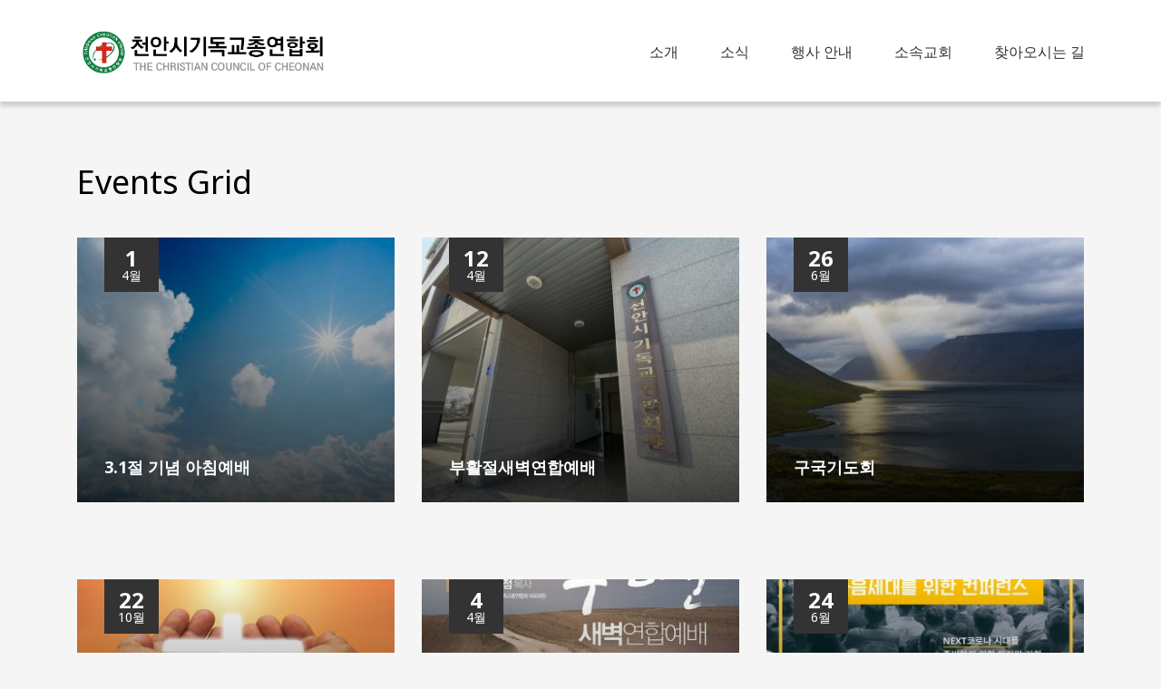

--- FILE ---
content_type: text/html; charset=UTF-8
request_url: https://cheonanchurch.net/meetings/events-grid
body_size: 68182
content:
<!DOCTYPE html>
<html lang="ko-KR" class="no-js">
<head>
	<meta charset="UTF-8">
	<meta http-equiv="X-UA-Compatible" content="IE=edge">
	<meta name="viewport" content="width=device-width, initial-scale=1, user-scalable=0">
	<link rel="profile" href="http://gmpg.org/xfn/11">
	<link rel="pingback" href="https://cheonanchurch.net/xmlrpc.php">

	<title>Events Grid &#8211; 천안시기독교총연합회</title>
<meta name='robots' content='max-image-preview:large' />
<link rel='dns-prefetch' href='//fonts.googleapis.com' />
<link rel="alternate" type="application/rss+xml" title="천안시기독교총연합회 &raquo; 피드" href="https://cheonanchurch.net/feed" />
<link rel="alternate" type="application/rss+xml" title="천안시기독교총연합회 &raquo; 댓글 피드" href="https://cheonanchurch.net/comments/feed" />
<script type="text/javascript">
/* <![CDATA[ */
window._wpemojiSettings = {"baseUrl":"https:\/\/s.w.org\/images\/core\/emoji\/15.0.3\/72x72\/","ext":".png","svgUrl":"https:\/\/s.w.org\/images\/core\/emoji\/15.0.3\/svg\/","svgExt":".svg","source":{"concatemoji":"https:\/\/cheonanchurch.net\/wp-includes\/js\/wp-emoji-release.min.js?ver=6.6.4"}};
/*! This file is auto-generated */
!function(i,n){var o,s,e;function c(e){try{var t={supportTests:e,timestamp:(new Date).valueOf()};sessionStorage.setItem(o,JSON.stringify(t))}catch(e){}}function p(e,t,n){e.clearRect(0,0,e.canvas.width,e.canvas.height),e.fillText(t,0,0);var t=new Uint32Array(e.getImageData(0,0,e.canvas.width,e.canvas.height).data),r=(e.clearRect(0,0,e.canvas.width,e.canvas.height),e.fillText(n,0,0),new Uint32Array(e.getImageData(0,0,e.canvas.width,e.canvas.height).data));return t.every(function(e,t){return e===r[t]})}function u(e,t,n){switch(t){case"flag":return n(e,"\ud83c\udff3\ufe0f\u200d\u26a7\ufe0f","\ud83c\udff3\ufe0f\u200b\u26a7\ufe0f")?!1:!n(e,"\ud83c\uddfa\ud83c\uddf3","\ud83c\uddfa\u200b\ud83c\uddf3")&&!n(e,"\ud83c\udff4\udb40\udc67\udb40\udc62\udb40\udc65\udb40\udc6e\udb40\udc67\udb40\udc7f","\ud83c\udff4\u200b\udb40\udc67\u200b\udb40\udc62\u200b\udb40\udc65\u200b\udb40\udc6e\u200b\udb40\udc67\u200b\udb40\udc7f");case"emoji":return!n(e,"\ud83d\udc26\u200d\u2b1b","\ud83d\udc26\u200b\u2b1b")}return!1}function f(e,t,n){var r="undefined"!=typeof WorkerGlobalScope&&self instanceof WorkerGlobalScope?new OffscreenCanvas(300,150):i.createElement("canvas"),a=r.getContext("2d",{willReadFrequently:!0}),o=(a.textBaseline="top",a.font="600 32px Arial",{});return e.forEach(function(e){o[e]=t(a,e,n)}),o}function t(e){var t=i.createElement("script");t.src=e,t.defer=!0,i.head.appendChild(t)}"undefined"!=typeof Promise&&(o="wpEmojiSettingsSupports",s=["flag","emoji"],n.supports={everything:!0,everythingExceptFlag:!0},e=new Promise(function(e){i.addEventListener("DOMContentLoaded",e,{once:!0})}),new Promise(function(t){var n=function(){try{var e=JSON.parse(sessionStorage.getItem(o));if("object"==typeof e&&"number"==typeof e.timestamp&&(new Date).valueOf()<e.timestamp+604800&&"object"==typeof e.supportTests)return e.supportTests}catch(e){}return null}();if(!n){if("undefined"!=typeof Worker&&"undefined"!=typeof OffscreenCanvas&&"undefined"!=typeof URL&&URL.createObjectURL&&"undefined"!=typeof Blob)try{var e="postMessage("+f.toString()+"("+[JSON.stringify(s),u.toString(),p.toString()].join(",")+"));",r=new Blob([e],{type:"text/javascript"}),a=new Worker(URL.createObjectURL(r),{name:"wpTestEmojiSupports"});return void(a.onmessage=function(e){c(n=e.data),a.terminate(),t(n)})}catch(e){}c(n=f(s,u,p))}t(n)}).then(function(e){for(var t in e)n.supports[t]=e[t],n.supports.everything=n.supports.everything&&n.supports[t],"flag"!==t&&(n.supports.everythingExceptFlag=n.supports.everythingExceptFlag&&n.supports[t]);n.supports.everythingExceptFlag=n.supports.everythingExceptFlag&&!n.supports.flag,n.DOMReady=!1,n.readyCallback=function(){n.DOMReady=!0}}).then(function(){return e}).then(function(){var e;n.supports.everything||(n.readyCallback(),(e=n.source||{}).concatemoji?t(e.concatemoji):e.wpemoji&&e.twemoji&&(t(e.twemoji),t(e.wpemoji)))}))}((window,document),window._wpemojiSettings);
/* ]]> */
</script>
<link rel='stylesheet' id='wppm-plugin-css-css' href='https://cheonanchurch.net/wp-content/plugins/wp-post-modules/assets/css/wppm.frontend.css?ver=2.8.1' type='text/css' media='all' />
<style id='wp-emoji-styles-inline-css' type='text/css'>

	img.wp-smiley, img.emoji {
		display: inline !important;
		border: none !important;
		box-shadow: none !important;
		height: 1em !important;
		width: 1em !important;
		margin: 0 0.07em !important;
		vertical-align: -0.1em !important;
		background: none !important;
		padding: 0 !important;
	}
</style>
<link rel='stylesheet' id='wp-block-library-css' href='https://cheonanchurch.net/wp-includes/css/dist/block-library/style.min.css?ver=6.6.4' type='text/css' media='all' />
<style id='classic-theme-styles-inline-css' type='text/css'>
/*! This file is auto-generated */
.wp-block-button__link{color:#fff;background-color:#32373c;border-radius:9999px;box-shadow:none;text-decoration:none;padding:calc(.667em + 2px) calc(1.333em + 2px);font-size:1.125em}.wp-block-file__button{background:#32373c;color:#fff;text-decoration:none}
</style>
<style id='global-styles-inline-css' type='text/css'>
:root{--wp--preset--aspect-ratio--square: 1;--wp--preset--aspect-ratio--4-3: 4/3;--wp--preset--aspect-ratio--3-4: 3/4;--wp--preset--aspect-ratio--3-2: 3/2;--wp--preset--aspect-ratio--2-3: 2/3;--wp--preset--aspect-ratio--16-9: 16/9;--wp--preset--aspect-ratio--9-16: 9/16;--wp--preset--color--black: #000000;--wp--preset--color--cyan-bluish-gray: #abb8c3;--wp--preset--color--white: #ffffff;--wp--preset--color--pale-pink: #f78da7;--wp--preset--color--vivid-red: #cf2e2e;--wp--preset--color--luminous-vivid-orange: #ff6900;--wp--preset--color--luminous-vivid-amber: #fcb900;--wp--preset--color--light-green-cyan: #7bdcb5;--wp--preset--color--vivid-green-cyan: #00d084;--wp--preset--color--pale-cyan-blue: #8ed1fc;--wp--preset--color--vivid-cyan-blue: #0693e3;--wp--preset--color--vivid-purple: #9b51e0;--wp--preset--gradient--vivid-cyan-blue-to-vivid-purple: linear-gradient(135deg,rgba(6,147,227,1) 0%,rgb(155,81,224) 100%);--wp--preset--gradient--light-green-cyan-to-vivid-green-cyan: linear-gradient(135deg,rgb(122,220,180) 0%,rgb(0,208,130) 100%);--wp--preset--gradient--luminous-vivid-amber-to-luminous-vivid-orange: linear-gradient(135deg,rgba(252,185,0,1) 0%,rgba(255,105,0,1) 100%);--wp--preset--gradient--luminous-vivid-orange-to-vivid-red: linear-gradient(135deg,rgba(255,105,0,1) 0%,rgb(207,46,46) 100%);--wp--preset--gradient--very-light-gray-to-cyan-bluish-gray: linear-gradient(135deg,rgb(238,238,238) 0%,rgb(169,184,195) 100%);--wp--preset--gradient--cool-to-warm-spectrum: linear-gradient(135deg,rgb(74,234,220) 0%,rgb(151,120,209) 20%,rgb(207,42,186) 40%,rgb(238,44,130) 60%,rgb(251,105,98) 80%,rgb(254,248,76) 100%);--wp--preset--gradient--blush-light-purple: linear-gradient(135deg,rgb(255,206,236) 0%,rgb(152,150,240) 100%);--wp--preset--gradient--blush-bordeaux: linear-gradient(135deg,rgb(254,205,165) 0%,rgb(254,45,45) 50%,rgb(107,0,62) 100%);--wp--preset--gradient--luminous-dusk: linear-gradient(135deg,rgb(255,203,112) 0%,rgb(199,81,192) 50%,rgb(65,88,208) 100%);--wp--preset--gradient--pale-ocean: linear-gradient(135deg,rgb(255,245,203) 0%,rgb(182,227,212) 50%,rgb(51,167,181) 100%);--wp--preset--gradient--electric-grass: linear-gradient(135deg,rgb(202,248,128) 0%,rgb(113,206,126) 100%);--wp--preset--gradient--midnight: linear-gradient(135deg,rgb(2,3,129) 0%,rgb(40,116,252) 100%);--wp--preset--font-size--small: 13px;--wp--preset--font-size--medium: 20px;--wp--preset--font-size--large: 36px;--wp--preset--font-size--x-large: 42px;--wp--preset--spacing--20: 0.44rem;--wp--preset--spacing--30: 0.67rem;--wp--preset--spacing--40: 1rem;--wp--preset--spacing--50: 1.5rem;--wp--preset--spacing--60: 2.25rem;--wp--preset--spacing--70: 3.38rem;--wp--preset--spacing--80: 5.06rem;--wp--preset--shadow--natural: 6px 6px 9px rgba(0, 0, 0, 0.2);--wp--preset--shadow--deep: 12px 12px 50px rgba(0, 0, 0, 0.4);--wp--preset--shadow--sharp: 6px 6px 0px rgba(0, 0, 0, 0.2);--wp--preset--shadow--outlined: 6px 6px 0px -3px rgba(255, 255, 255, 1), 6px 6px rgba(0, 0, 0, 1);--wp--preset--shadow--crisp: 6px 6px 0px rgba(0, 0, 0, 1);}:where(.is-layout-flex){gap: 0.5em;}:where(.is-layout-grid){gap: 0.5em;}body .is-layout-flex{display: flex;}.is-layout-flex{flex-wrap: wrap;align-items: center;}.is-layout-flex > :is(*, div){margin: 0;}body .is-layout-grid{display: grid;}.is-layout-grid > :is(*, div){margin: 0;}:where(.wp-block-columns.is-layout-flex){gap: 2em;}:where(.wp-block-columns.is-layout-grid){gap: 2em;}:where(.wp-block-post-template.is-layout-flex){gap: 1.25em;}:where(.wp-block-post-template.is-layout-grid){gap: 1.25em;}.has-black-color{color: var(--wp--preset--color--black) !important;}.has-cyan-bluish-gray-color{color: var(--wp--preset--color--cyan-bluish-gray) !important;}.has-white-color{color: var(--wp--preset--color--white) !important;}.has-pale-pink-color{color: var(--wp--preset--color--pale-pink) !important;}.has-vivid-red-color{color: var(--wp--preset--color--vivid-red) !important;}.has-luminous-vivid-orange-color{color: var(--wp--preset--color--luminous-vivid-orange) !important;}.has-luminous-vivid-amber-color{color: var(--wp--preset--color--luminous-vivid-amber) !important;}.has-light-green-cyan-color{color: var(--wp--preset--color--light-green-cyan) !important;}.has-vivid-green-cyan-color{color: var(--wp--preset--color--vivid-green-cyan) !important;}.has-pale-cyan-blue-color{color: var(--wp--preset--color--pale-cyan-blue) !important;}.has-vivid-cyan-blue-color{color: var(--wp--preset--color--vivid-cyan-blue) !important;}.has-vivid-purple-color{color: var(--wp--preset--color--vivid-purple) !important;}.has-black-background-color{background-color: var(--wp--preset--color--black) !important;}.has-cyan-bluish-gray-background-color{background-color: var(--wp--preset--color--cyan-bluish-gray) !important;}.has-white-background-color{background-color: var(--wp--preset--color--white) !important;}.has-pale-pink-background-color{background-color: var(--wp--preset--color--pale-pink) !important;}.has-vivid-red-background-color{background-color: var(--wp--preset--color--vivid-red) !important;}.has-luminous-vivid-orange-background-color{background-color: var(--wp--preset--color--luminous-vivid-orange) !important;}.has-luminous-vivid-amber-background-color{background-color: var(--wp--preset--color--luminous-vivid-amber) !important;}.has-light-green-cyan-background-color{background-color: var(--wp--preset--color--light-green-cyan) !important;}.has-vivid-green-cyan-background-color{background-color: var(--wp--preset--color--vivid-green-cyan) !important;}.has-pale-cyan-blue-background-color{background-color: var(--wp--preset--color--pale-cyan-blue) !important;}.has-vivid-cyan-blue-background-color{background-color: var(--wp--preset--color--vivid-cyan-blue) !important;}.has-vivid-purple-background-color{background-color: var(--wp--preset--color--vivid-purple) !important;}.has-black-border-color{border-color: var(--wp--preset--color--black) !important;}.has-cyan-bluish-gray-border-color{border-color: var(--wp--preset--color--cyan-bluish-gray) !important;}.has-white-border-color{border-color: var(--wp--preset--color--white) !important;}.has-pale-pink-border-color{border-color: var(--wp--preset--color--pale-pink) !important;}.has-vivid-red-border-color{border-color: var(--wp--preset--color--vivid-red) !important;}.has-luminous-vivid-orange-border-color{border-color: var(--wp--preset--color--luminous-vivid-orange) !important;}.has-luminous-vivid-amber-border-color{border-color: var(--wp--preset--color--luminous-vivid-amber) !important;}.has-light-green-cyan-border-color{border-color: var(--wp--preset--color--light-green-cyan) !important;}.has-vivid-green-cyan-border-color{border-color: var(--wp--preset--color--vivid-green-cyan) !important;}.has-pale-cyan-blue-border-color{border-color: var(--wp--preset--color--pale-cyan-blue) !important;}.has-vivid-cyan-blue-border-color{border-color: var(--wp--preset--color--vivid-cyan-blue) !important;}.has-vivid-purple-border-color{border-color: var(--wp--preset--color--vivid-purple) !important;}.has-vivid-cyan-blue-to-vivid-purple-gradient-background{background: var(--wp--preset--gradient--vivid-cyan-blue-to-vivid-purple) !important;}.has-light-green-cyan-to-vivid-green-cyan-gradient-background{background: var(--wp--preset--gradient--light-green-cyan-to-vivid-green-cyan) !important;}.has-luminous-vivid-amber-to-luminous-vivid-orange-gradient-background{background: var(--wp--preset--gradient--luminous-vivid-amber-to-luminous-vivid-orange) !important;}.has-luminous-vivid-orange-to-vivid-red-gradient-background{background: var(--wp--preset--gradient--luminous-vivid-orange-to-vivid-red) !important;}.has-very-light-gray-to-cyan-bluish-gray-gradient-background{background: var(--wp--preset--gradient--very-light-gray-to-cyan-bluish-gray) !important;}.has-cool-to-warm-spectrum-gradient-background{background: var(--wp--preset--gradient--cool-to-warm-spectrum) !important;}.has-blush-light-purple-gradient-background{background: var(--wp--preset--gradient--blush-light-purple) !important;}.has-blush-bordeaux-gradient-background{background: var(--wp--preset--gradient--blush-bordeaux) !important;}.has-luminous-dusk-gradient-background{background: var(--wp--preset--gradient--luminous-dusk) !important;}.has-pale-ocean-gradient-background{background: var(--wp--preset--gradient--pale-ocean) !important;}.has-electric-grass-gradient-background{background: var(--wp--preset--gradient--electric-grass) !important;}.has-midnight-gradient-background{background: var(--wp--preset--gradient--midnight) !important;}.has-small-font-size{font-size: var(--wp--preset--font-size--small) !important;}.has-medium-font-size{font-size: var(--wp--preset--font-size--medium) !important;}.has-large-font-size{font-size: var(--wp--preset--font-size--large) !important;}.has-x-large-font-size{font-size: var(--wp--preset--font-size--x-large) !important;}
:where(.wp-block-post-template.is-layout-flex){gap: 1.25em;}:where(.wp-block-post-template.is-layout-grid){gap: 1.25em;}
:where(.wp-block-columns.is-layout-flex){gap: 2em;}:where(.wp-block-columns.is-layout-grid){gap: 2em;}
:root :where(.wp-block-pullquote){font-size: 1.5em;line-height: 1.6;}
</style>
<link rel='stylesheet' id='rs-plugin-settings-css' href='https://cheonanchurch.net/wp-content/plugins/revslider/public/assets/css/rs6.css?ver=6.1.8' type='text/css' media='all' />
<style id='rs-plugin-settings-inline-css' type='text/css'>
#rs-demo-id {}
</style>
<link rel='stylesheet' id='timetable_sf_style-css' href='https://cheonanchurch.net/wp-content/plugins/timetable/style/superfish.css?ver=6.6.4' type='text/css' media='all' />
<link rel='stylesheet' id='timetable_gtip2_style-css' href='https://cheonanchurch.net/wp-content/plugins/timetable/style/jquery.qtip.css?ver=6.6.4' type='text/css' media='all' />
<link rel='stylesheet' id='timetable_style-css' href='https://cheonanchurch.net/wp-content/plugins/timetable/style/style.css?ver=6.6.4' type='text/css' media='all' />
<link rel='stylesheet' id='timetable_event_template-css' href='https://cheonanchurch.net/wp-content/plugins/timetable/style/event_template.css?ver=6.6.4' type='text/css' media='all' />
<link rel='stylesheet' id='timetable_responsive_style-css' href='https://cheonanchurch.net/wp-content/plugins/timetable/style/responsive.css?ver=6.6.4' type='text/css' media='all' />
<link rel='stylesheet' id='timetable_font_lato-css' href='//fonts.googleapis.com/css?family=Lato%3A400%2C700&#038;ver=6.6.4' type='text/css' media='all' />
<link rel='stylesheet' id='stm-fonts-css' href='https://fonts.googleapis.com/css?family=Exo+2%3A300%2C300i%2C400%2C400i%2C500%2C500i%2C600%2C600i%2C700%2C700i%2C800%2C800i&#038;subset=latin%2Clatin-ext' type='text/css' media='all' />
<link rel='stylesheet' id='bootstrap-css' href='https://cheonanchurch.net/wp-content/themes/smarty/assets/css/bootstrap.min.css?ver=3.3.2' type='text/css' media='all' />
<link rel='stylesheet' id='font-awesome-css' href='https://cheonanchurch.net/wp-content/themes/smarty/assets/fonts/font-awesome/css/font-awesome.min.css?ver=3.3.2' type='text/css' media='all' />
<link rel='stylesheet' id='stm-icon-css' href='https://cheonanchurch.net/wp-content/themes/smarty/assets/fonts/stm-icon/style.css?ver=3.3.2' type='text/css' media='all' />
<link rel='stylesheet' id='stm-select2-css' href='https://cheonanchurch.net/wp-content/themes/smarty/assets/js/vendor/select2/css/select2.min.css?ver=3.3.2' type='text/css' media='all' />
<link rel='stylesheet' id='stm-skin-purple-css' href='https://cheonanchurch.net/wp-content/themes/smarty/assets/css/university-two/skin-purple.css?ver=3.3.2' type='text/css' media='all' />
<link rel='stylesheet' id='stm-style-css' href='https://cheonanchurch.net/wp-content/themes/smarty/style.css?ver=3.3.2' type='text/css' media='all' />
<link rel='stylesheet' id='js_composer_front-css' href='https://cheonanchurch.net/wp-content/plugins/js_composer/assets/css/js_composer.min.css?ver=7.9' type='text/css' media='all' />
<link rel='stylesheet' id='stm-custom-fonts-css' href='//fonts.googleapis.com/css?family=Noto+Sans%3Aregular%2Citalic%2C700%2C700italic&#038;ver=3.3.2' type='text/css' media='all' />
<script type="text/javascript" src="https://cheonanchurch.net/wp-includes/js/jquery/jquery.min.js?ver=3.7.1" id="jquery-core-js"></script>
<script type="text/javascript" src="https://cheonanchurch.net/wp-includes/js/jquery/jquery-migrate.min.js?ver=3.4.1" id="jquery-migrate-js"></script>
<script type="text/javascript" src="https://cheonanchurch.net/wp-content/plugins/revslider/public/assets/js/revolution.tools.min.js?ver=6.0" id="tp-tools-js"></script>
<script type="text/javascript" src="https://cheonanchurch.net/wp-content/plugins/revslider/public/assets/js/rs6.min.js?ver=6.1.8" id="revmin-js"></script>
<script></script><link rel="https://api.w.org/" href="https://cheonanchurch.net/wp-json/" /><link rel="alternate" title="JSON" type="application/json" href="https://cheonanchurch.net/wp-json/wp/v2/pages/1966" /><link rel="EditURI" type="application/rsd+xml" title="RSD" href="https://cheonanchurch.net/xmlrpc.php?rsd" />
<meta name="generator" content="WordPress 6.6.4" />
<link rel="canonical" href="https://cheonanchurch.net/meetings/events-grid" />
<link rel='shortlink' href='https://cheonanchurch.net/?p=1966' />
<link rel="alternate" title="oEmbed (JSON)" type="application/json+oembed" href="https://cheonanchurch.net/wp-json/oembed/1.0/embed?url=https%3A%2F%2Fcheonanchurch.net%2Fmeetings%2Fevents-grid" />
<link rel="alternate" title="oEmbed (XML)" type="text/xml+oembed" href="https://cheonanchurch.net/wp-json/oembed/1.0/embed?url=https%3A%2F%2Fcheonanchurch.net%2Fmeetings%2Fevents-grid&#038;format=xml" />
<style type="text/css" id="wppm_custom_css"></style><script type="text/javascript">window.wp_data = {"ajax_url":"https:\/\/cheonanchurch.net\/wp-admin\/admin-ajax.php","is_mobile":false,"load_meal":"6b0cd2f0b6","review_status":"dde59aee9b"};</script><style type="text/css">.recentcomments a{display:inline !important;padding:0 !important;margin:0 !important;}</style><meta name="generator" content="Powered by WPBakery Page Builder - drag and drop page builder for WordPress."/>
<meta name="generator" content="Powered by Slider Revolution 6.1.8 - responsive, Mobile-Friendly Slider Plugin for WordPress with comfortable drag and drop interface." />
<link rel="icon" href="https://cheonanchurch.net/wp-content/uploads/2020/03/cacc-logo.png" sizes="32x32" />
<link rel="icon" href="https://cheonanchurch.net/wp-content/uploads/2020/03/cacc-logo.png" sizes="192x192" />
<link rel="apple-touch-icon" href="https://cheonanchurch.net/wp-content/uploads/2020/03/cacc-logo.png" />
<meta name="msapplication-TileImage" content="https://cheonanchurch.net/wp-content/uploads/2020/03/cacc-logo.png" />
<script type="text/javascript">function setREVStartSize(e){			
			try {								
				var pw = document.getElementById(e.c).parentNode.offsetWidth,
					newh;
				pw = pw===0 || isNaN(pw) ? window.innerWidth : pw;
				e.tabw = e.tabw===undefined ? 0 : parseInt(e.tabw);
				e.thumbw = e.thumbw===undefined ? 0 : parseInt(e.thumbw);
				e.tabh = e.tabh===undefined ? 0 : parseInt(e.tabh);
				e.thumbh = e.thumbh===undefined ? 0 : parseInt(e.thumbh);
				e.tabhide = e.tabhide===undefined ? 0 : parseInt(e.tabhide);
				e.thumbhide = e.thumbhide===undefined ? 0 : parseInt(e.thumbhide);
				e.mh = e.mh===undefined || e.mh=="" || e.mh==="auto" ? 0 : parseInt(e.mh,0);		
				if(e.layout==="fullscreen" || e.l==="fullscreen") 						
					newh = Math.max(e.mh,window.innerHeight);				
				else{					
					e.gw = Array.isArray(e.gw) ? e.gw : [e.gw];
					for (var i in e.rl) if (e.gw[i]===undefined || e.gw[i]===0) e.gw[i] = e.gw[i-1];					
					e.gh = e.el===undefined || e.el==="" || (Array.isArray(e.el) && e.el.length==0)? e.gh : e.el;
					e.gh = Array.isArray(e.gh) ? e.gh : [e.gh];
					for (var i in e.rl) if (e.gh[i]===undefined || e.gh[i]===0) e.gh[i] = e.gh[i-1];
										
					var nl = new Array(e.rl.length),
						ix = 0,						
						sl;					
					e.tabw = e.tabhide>=pw ? 0 : e.tabw;
					e.thumbw = e.thumbhide>=pw ? 0 : e.thumbw;
					e.tabh = e.tabhide>=pw ? 0 : e.tabh;
					e.thumbh = e.thumbhide>=pw ? 0 : e.thumbh;					
					for (var i in e.rl) nl[i] = e.rl[i]<window.innerWidth ? 0 : e.rl[i];
					sl = nl[0];									
					for (var i in nl) if (sl>nl[i] && nl[i]>0) { sl = nl[i]; ix=i;}															
					var m = pw>(e.gw[ix]+e.tabw+e.thumbw) ? 1 : (pw-(e.tabw+e.thumbw)) / (e.gw[ix]);					

					newh =  (e.type==="carousel" && e.justify==="true" ? e.gh[ix] : (e.gh[ix] * m)) + (e.tabh + e.thumbh);
				}			
				
				if(window.rs_init_css===undefined) window.rs_init_css = document.head.appendChild(document.createElement("style"));					
				document.getElementById(e.c).height = newh;
				window.rs_init_css.innerHTML += "#"+e.c+"_wrapper { height: "+newh+"px }";				
			} catch(e){
				console.log("Failure at Presize of Slider:" + e)
			}					   
		  };</script>
<style type="text/css" title="dynamic-css" class="options-output">body{font-family:Noto Sans;}.rev_slider_nav .sub__title, .stm_small_grid_three .post-categories, .stm_small_grid_three .entry-meta, .stm-event_view_grid .stm-event__meta li, .stm-mailchimp .stm-mailchimp-btn input, .stm-mailchimp .stm-mailchimp-form input[type="text"], .stm-mailchimp .stm-mailchimp-form input[type="email"], .stm-media-list-one li .stm-media-list-desc, .widget_footer .widget_title, .widget_footer .list_contact-details .list__item, .stm-btn, .stm-text-box__content, .stm-list-1, .stm-list-2, .stm-list-3, .stm-event_view_grid2 .stm-event__content .stm-event__meta li, .stm-metal__summary, .stm-teacher__position, .stm-icon-box__descr, .stm-contact-person__question, .stm-contact-person__contacts, .wpcf7-form, .top-bar__nav-menu li, .stm-icon-list__list-item, .stm-donation__donated, .stm-donation__time, .donation-info__donated, .donation-info__time, .donation-info__stats-item, .comment-form input[type="text"], .comment-form textarea, .comment-form__submit-button, .widget_tag_cloud .tagcloud a, #calendar_wrap thead, #calendar_wrap tfoot, #calendar_wrap tbody, .widget_search .stm-search-form__field, .stm-media-gallery__item-audio-description, .post_view_list .post-categories, .post_view_list .entry-summary, .post_view_list .entry-meta li, .select2, .stm-pricing-table__title, .stm-pricing__filters li, .stm-pricing-table__period, .stm-pricing__features li, .stm-btn-big__text, .stm-btn-big__secondary-text, .stm-blockquote footer cite strong, .vc_progress_bar, .wpb_wrapper .vc_progress-bar_view_compact .vc_bar_heading .vc_label, .stm-separator_has_item .stm-separator__item, .post_view_single.stm_event .entry-header .entry-meta li, .post_view_single.stm_event .event-info_table, .post_view_single .tags-links a, .form_join-event input, .form_join-event textarea, .post_view_single .entry-meta li, .author-info__bio, .stm-statistics_vc-widget .stm-statistics__item, .search-bar__founded, .stm-search-form__field, .stm-search-form__submit-text, .widget_product_search .search-field, .woocommerce ul.products li.product .button, .woocommerce_product__category, .woocommerce ul.products li.product .onsale, .woocommerce div.product form.cart .button, .woocommerce div.product form.cart div.quantity input, .woocommerce div.product .product_meta .tagged_as a, .woocommerce div.product .product_meta .posted_in, .shopping-cart__products, .woocommerce-cart table.cart input, .shop_table, .woocommerce-info, .woocommerce-error, .woocommerce-message, .woocommerce form .form-row input.input-text, .woocommerce form .form-row textarea, .select2-container, .top-bar__account-action, .stm-stats_counter .stm-stats__descr, .stm-courses td, .share__title, .author-info__heading, .comment__meta, .comment-respond__cancel-replay, .page-numbers, .not-found p, .vc_pie_chart_label, .stm-event__date-month, .stm-teacher-bio__data, .wc-login-group, .woocommerce-MyAccount-content, #payment, .woocommerce-result-count{font-family:Noto Sans;}h1,.h1{font-family:Noto Sans;}h1,.h1{font-weight:900;}h2,.h2{font-weight:600;}h3,.h3{font-weight:600;}</style>
<style type="text/css" data-type="vc_shortcodes-custom-css">.vc_custom_1472465581755{margin-top: 18px !important;margin-bottom: 100px !important;}.vc_custom_1472124011586{padding-top: 18px !important;padding-bottom: 44px !important;background-color: #ffffff !important;}.vc_custom_1569215652600{background-color: #0c51ff !important;}.vc_custom_1472123924989{padding-top: 0px !important;}</style><noscript><style> .wpb_animate_when_almost_visible { opacity: 1; }</style></noscript></head>
<body class="page-template-default page page-id-1966 page-child parent-pageid-923 wpb-js-composer js-comp-ver-7.9 vc_responsive">
<div id="wrapper">

	

<div class="header-holder header-holder_view-style_1 header_holder_small">

    

<header id="masthead" class="header header_view-style_1">
    <div class="container">
        <div class="header__content">
            <!-- Logo -->
            <div class="logo-box-white">
                                    <a href="https://cheonanchurch.net/" class="logo" title="천안시기독교총연합회">
                        <span class="logo__icon">
                            <img src="http://cheonanchurch.net/wp-content/uploads/2020/03/logo-c2.png" alt="Logo width=""">
                        </span>
                    </a>
                            </div>

            <div class="logo-box-blue">
                                    <a href="https://cheonanchurch.net/" class="logo" title="천안시기독교총연합회">
                        <span class="logo__icon">
                            <img src="http://cheonanchurch.net/wp-content/uploads/2020/03/logo-c3.png" alt="Logo" width="">
                        </span>
                    </a>
                            </div>

            <div class="stm-nav stm-nav_type_header"><ul id="header-nav-menu" class="stm-nav__menu stm-nav__menu_type_header"><li id="menu-item-3080" class="menu-item menu-item-type-post_type menu-item-object-page menu-item-home menu-item-has-children menu-item-3080"><a href="https://cheonanchurch.net/">소개</a>
<ul class="sub-menu">
	<li id="menu-item-3915" class="menu-item menu-item-type-post_type menu-item-object-page menu-item-3915"><a href="https://cheonanchurch.net/%ec%a0%9c-55%eb%8c%80-%ec%a1%b0%ec%a7%81">제 55대 조직</a></li>
	<li id="menu-item-3035" class="menu-item menu-item-type-post_type menu-item-object-page menu-item-3035"><a href="https://cheonanchurch.net/greeting">대표회장 인사말</a></li>
	<li id="menu-item-3094" class="menu-item menu-item-type-post_type menu-item-object-page menu-item-3094"><a href="https://cheonanchurch.net/%ed%9a%8c%ec%b9%99">회칙</a></li>
	<li id="menu-item-3081" class="menu-item menu-item-type-post_type menu-item-object-page menu-item-has-children menu-item-3081"><a href="https://cheonanchurch.net/departments">위원회</a>
	<ul class="sub-menu">
		<li id="menu-item-3100" class="menu-item menu-item-type-post_type menu-item-object-page menu-item-3100"><a href="https://cheonanchurch.net/departments/heresy">이단대책위원회</a></li>
	</ul>
</li>
</ul>
</li>
<li id="menu-item-3163" class="menu-item menu-item-type-post_type menu-item-object-page menu-item-has-children menu-item-3163"><a href="https://cheonanchurch.net/news-list">소식</a>
<ul class="sub-menu">
	<li id="menu-item-3102" class="menu-item menu-item-type-taxonomy menu-item-object-category menu-item-3102"><a href="https://cheonanchurch.net/category/news">소식</a></li>
	<li id="menu-item-3103" class="menu-item menu-item-type-taxonomy menu-item-object-category menu-item-3103"><a href="https://cheonanchurch.net/category/news/press">언론보도</a></li>
</ul>
</li>
<li id="menu-item-3002" class="menu-item menu-item-type-post_type menu-item-object-page menu-item-has-children menu-item-3002"><a href="https://cheonanchurch.net/events-list">행사 안내</a>
<ul class="sub-menu">
	<li id="menu-item-3870" class="menu-item menu-item-type-post_type menu-item-object-page menu-item-3870"><a href="https://cheonanchurch.net/2024-%ec%b2%9c%ec%95%88%ec%8b%9c%eb%af%bc%ec%9d%84-%ec%9c%84%ed%95%9c-%ec%83%88%ec%83%9d%eb%aa%85easter-%eb%ac%b8%ed%99%94%ec%b6%95%ec%a0%9c">2024 천안시민을 위한 새생명(EASTER) 문화축제</a></li>
	<li id="menu-item-3216" class="menu-item menu-item-type-post_type menu-item-object-page menu-item-has-children menu-item-3216"><a href="https://cheonanchurch.net/eggcontest">부활절 계란 만들기 콘테스트</a>
	<ul class="sub-menu">
		<li id="menu-item-3304" class="menu-item menu-item-type-post_type menu-item-object-page menu-item-3304"><a href="https://cheonanchurch.net/easteregg2020">부활절 달걀 컨테스트 2020 출품작</a></li>
	</ul>
</li>
	<li id="menu-item-3224" class="menu-item menu-item-type-post_type menu-item-object-page menu-item-3224"><a href="https://cheonanchurch.net/2020easter">천안시기독교총연합회 2020부활절<br> 코로나19 극복을 위한 사랑의 나눔 후원자현황</a></li>
</ul>
</li>
<li id="menu-item-3452" class="menu-item menu-item-type-post_type menu-item-object-page menu-item-3452"><a href="https://cheonanchurch.net/churches">소속교회</a></li>
<li id="menu-item-3042" class="menu-item menu-item-type-post_type menu-item-object-page menu-item-3042"><a href="https://cheonanchurch.net/contact-us">찾아오시는 길</a></li>
</ul></div>        </div><!-- /header__content -->
    </div><!-- /container -->
</header><!-- /header -->

<!-- Mobile - Top Bar -->
<div class="top-bar-mobile">
    
    </div><!-- /top-bar-mobile -->

<!-- Mobile - Header -->
<div class="header-mobile">
    <div class="header-mobile__logo">
                    <a href="https://cheonanchurch.net/" class="logo" title="천안시기독교총연합회">
                <span class="logo__icon">
                    <img src="http://cheonanchurch.net/wp-content/uploads/2020/03/logo-c2.png" alt="Logo" width="">
                </span>
            </a>
                <div class="header-mobile__nav-control">
            <span class="header-mobile__control-line"></span>
        </div>
    </div><!-- /header-mobile__logo -->

    <div class="stm-nav stm-nav_type_mobile-header"><ul id="header-mobile-nav-menu" class="stm-nav__menu stm-nav__menu_type_mobile-header"><li class="menu-item menu-item-type-post_type menu-item-object-page menu-item-home menu-item-has-children menu-item-3080"><a href="https://cheonanchurch.net/">소개</a>
<ul class="sub-menu">
	<li class="menu-item menu-item-type-post_type menu-item-object-page menu-item-3915"><a href="https://cheonanchurch.net/%ec%a0%9c-55%eb%8c%80-%ec%a1%b0%ec%a7%81">제 55대 조직</a></li>
	<li class="menu-item menu-item-type-post_type menu-item-object-page menu-item-3035"><a href="https://cheonanchurch.net/greeting">대표회장 인사말</a></li>
	<li class="menu-item menu-item-type-post_type menu-item-object-page menu-item-3094"><a href="https://cheonanchurch.net/%ed%9a%8c%ec%b9%99">회칙</a></li>
	<li class="menu-item menu-item-type-post_type menu-item-object-page menu-item-has-children menu-item-3081"><a href="https://cheonanchurch.net/departments">위원회</a>
	<ul class="sub-menu">
		<li class="menu-item menu-item-type-post_type menu-item-object-page menu-item-3100"><a href="https://cheonanchurch.net/departments/heresy">이단대책위원회</a></li>
	</ul>
</li>
</ul>
</li>
<li class="menu-item menu-item-type-post_type menu-item-object-page menu-item-has-children menu-item-3163"><a href="https://cheonanchurch.net/news-list">소식</a>
<ul class="sub-menu">
	<li class="menu-item menu-item-type-taxonomy menu-item-object-category menu-item-3102"><a href="https://cheonanchurch.net/category/news">소식</a></li>
	<li class="menu-item menu-item-type-taxonomy menu-item-object-category menu-item-3103"><a href="https://cheonanchurch.net/category/news/press">언론보도</a></li>
</ul>
</li>
<li class="menu-item menu-item-type-post_type menu-item-object-page menu-item-has-children menu-item-3002"><a href="https://cheonanchurch.net/events-list">행사 안내</a>
<ul class="sub-menu">
	<li class="menu-item menu-item-type-post_type menu-item-object-page menu-item-3870"><a href="https://cheonanchurch.net/2024-%ec%b2%9c%ec%95%88%ec%8b%9c%eb%af%bc%ec%9d%84-%ec%9c%84%ed%95%9c-%ec%83%88%ec%83%9d%eb%aa%85easter-%eb%ac%b8%ed%99%94%ec%b6%95%ec%a0%9c">2024 천안시민을 위한 새생명(EASTER) 문화축제</a></li>
	<li class="menu-item menu-item-type-post_type menu-item-object-page menu-item-has-children menu-item-3216"><a href="https://cheonanchurch.net/eggcontest">부활절 계란 만들기 콘테스트</a>
	<ul class="sub-menu">
		<li class="menu-item menu-item-type-post_type menu-item-object-page menu-item-3304"><a href="https://cheonanchurch.net/easteregg2020">부활절 달걀 컨테스트 2020 출품작</a></li>
	</ul>
</li>
	<li class="menu-item menu-item-type-post_type menu-item-object-page menu-item-3224"><a href="https://cheonanchurch.net/2020easter">천안시기독교총연합회 2020부활절<br> 코로나19 극복을 위한 사랑의 나눔 후원자현황</a></li>
</ul>
</li>
<li class="menu-item menu-item-type-post_type menu-item-object-page menu-item-3452"><a href="https://cheonanchurch.net/churches">소속교회</a></li>
<li class="menu-item menu-item-type-post_type menu-item-object-page menu-item-3042"><a href="https://cheonanchurch.net/contact-us">찾아오시는 길</a></li>
</ul></div></div><!-- /header-mobile -->
            <script>
            (function($) {
                "use strict";

                $(document).ready(function() {
                    $("#masthead").affix({
                        offset: {top: $(".header-holder").outerHeight(true)}
                    });
                });

            })(jQuery);
        </script>
    
</div><!-- /.header-holder -->    

    	
	<div class="content content_type_vc">
		<div class="container">
			<main class="main">
				<article id="post-1966" class="post-1966 page type-page status-publish hentry">
	<div class="entry-content">
		<div class="wpb-content-wrapper"><div class="vc_row wpb_row vc_row-fluid vc_custom_1472465581755"><div class="wpb_column vc_column_container vc_col-sm-12"><div class="vc_column-inner"><div class="wpb_wrapper">            <div class="stm-title stm-title_sep_bottom" style="text-align:left;font-size:36px;line-height:54px;margin-bottom:34px;color:#000000">
        
        Events Grid
                </div>
                        <div class="stm-events">
            <div class="row">
                                <div class="col-md-4 col-sm-12">
                    <div class="stm-event stm-event_view_grid2" style="margin-bottom:60px">
                        <div class="stm-event__body">
                                                                                            <div class="stm-event__width_thumb">
                                                                            <div class="stm-event__thumbnail">
                                            <a href="https://cheonanchurch.net/meeting/3-1%ec%a0%88-%ea%b8%b0%eb%85%90-%ec%95%84%ec%b9%a8%ec%98%88%eb%b0%b0"><img decoding="async" class="" src="https://cheonanchurch.net/wp-content/uploads/2020/03/photo-1525490829609-d166ddb58678-360x300.jpeg" width="360" height="300" alt="photo-1525490829609-d166ddb58678" title="photo-1525490829609-d166ddb58678" loading="lazy" /></a>
                                        </div>
                                                                                                                <div class="stm-event__date">
                                            <div class="stm-event__date_day">1</div>
                                            <div class="stm-event__date_month">4월</div>
                                        </div>
                                                                        <h5 class="stm-event__title"><a href="https://cheonanchurch.net/meeting/3-1%ec%a0%88-%ea%b8%b0%eb%85%90-%ec%95%84%ec%b9%a8%ec%98%88%eb%b0%b0" >3.1절 기념 아침예배</a></h5>
                                </div>
                                                    </div>
                    </div>
                </div>
                                <div class="col-md-4 col-sm-12">
                    <div class="stm-event stm-event_view_grid2" style="margin-bottom:60px">
                        <div class="stm-event__body">
                                                                                            <div class="stm-event__width_thumb">
                                                                            <div class="stm-event__thumbnail">
                                            <a href="https://cheonanchurch.net/meeting/%eb%b6%80%ed%99%9c%ec%a0%88%ec%83%88%eb%b2%bd%ec%97%b0%ed%95%a9%ec%98%88%eb%b0%b0"><img decoding="async" class="" src="https://cheonanchurch.net/wp-content/uploads/2020/03/IMG_2634-scaled-360x300.jpg" width="360" height="300" alt="IMG_2634" title="IMG_2634" loading="lazy" /></a>
                                        </div>
                                                                                                                <div class="stm-event__date">
                                            <div class="stm-event__date_day">12</div>
                                            <div class="stm-event__date_month">4월</div>
                                        </div>
                                                                        <h5 class="stm-event__title"><a href="https://cheonanchurch.net/meeting/%eb%b6%80%ed%99%9c%ec%a0%88%ec%83%88%eb%b2%bd%ec%97%b0%ed%95%a9%ec%98%88%eb%b0%b0" >부활절새벽연합예배</a></h5>
                                </div>
                                                    </div>
                    </div>
                </div>
                                <div class="col-md-4 col-sm-12">
                    <div class="stm-event stm-event_view_grid2" style="margin-bottom:60px">
                        <div class="stm-event__body">
                                                                                            <div class="stm-event__width_thumb">
                                                                            <div class="stm-event__thumbnail">
                                            <a href="https://cheonanchurch.net/meeting/%ea%b5%ac%ea%b5%ad%ea%b8%b0%eb%8f%84%ed%9a%8c"><img decoding="async" class="" src="https://cheonanchurch.net/wp-content/uploads/2020/03/photo-1475319122043-5ca9eeceefaf-scaled-360x300.jpeg" width="360" height="300" alt="photo-1475319122043-5ca9eeceefaf" title="photo-1475319122043-5ca9eeceefaf" loading="lazy" /></a>
                                        </div>
                                                                                                                <div class="stm-event__date">
                                            <div class="stm-event__date_day">26</div>
                                            <div class="stm-event__date_month">6월</div>
                                        </div>
                                                                        <h5 class="stm-event__title"><a href="https://cheonanchurch.net/meeting/%ea%b5%ac%ea%b5%ad%ea%b8%b0%eb%8f%84%ed%9a%8c" >구국기도회</a></h5>
                                </div>
                                                    </div>
                    </div>
                </div>
                                <div class="col-md-4 col-sm-12">
                    <div class="stm-event stm-event_view_grid2" style="margin-bottom:60px">
                        <div class="stm-event__body">
                                                                                            <div class="stm-event__width_thumb">
                                                                            <div class="stm-event__thumbnail">
                                            <a href="https://cheonanchurch.net/meeting/%ec%b2%9c%ec%95%88%ec%8b%9c%ea%b8%b0%eb%8f%85%ea%b5%90%ec%b4%9d%ec%97%b0%ed%95%a9%ed%9a%8c-%ed%9d%ac%eb%85%84%ea%b8%b0%eb%85%90%eb%8c%80%ed%9a%8c"><img decoding="async" class="" src="https://cheonanchurch.net/wp-content/uploads/2020/08/KakaoTalk_20200910_113227270-360x300.png" width="360" height="300" alt="KakaoTalk_20200910_113227270" title="KakaoTalk_20200910_113227270" loading="lazy" /></a>
                                        </div>
                                                                                                                <div class="stm-event__date">
                                            <div class="stm-event__date_day">22</div>
                                            <div class="stm-event__date_month">10월</div>
                                        </div>
                                                                        <h5 class="stm-event__title"><a href="https://cheonanchurch.net/meeting/%ec%b2%9c%ec%95%88%ec%8b%9c%ea%b8%b0%eb%8f%85%ea%b5%90%ec%b4%9d%ec%97%b0%ed%95%a9%ed%9a%8c-%ed%9d%ac%eb%85%84%ea%b8%b0%eb%85%90%eb%8c%80%ed%9a%8c" >천안시기독교총연합회 희년기념대회</a></h5>
                                </div>
                                                    </div>
                    </div>
                </div>
                                <div class="col-md-4 col-sm-12">
                    <div class="stm-event stm-event_view_grid2" style="margin-bottom:60px">
                        <div class="stm-event__body">
                                                                                            <div class="stm-event__width_thumb">
                                                                            <div class="stm-event__thumbnail">
                                            <a href="https://cheonanchurch.net/meeting/2021%eb%85%84-%eb%b6%80%ed%99%9c%ec%a0%88%ec%83%88%eb%b2%bd%ec%97%b0%ed%95%a9%ec%98%88%eb%b0%b0"><img decoding="async" class="" src="https://cheonanchurch.net/wp-content/uploads/2021/03/210404-360x300.jpg" width="360" height="300" alt="2021 ccu revival unite 420x594mm" title="2021 ccu revival unite 420x594mm" loading="lazy" /></a>
                                        </div>
                                                                                                                <div class="stm-event__date">
                                            <div class="stm-event__date_day">4</div>
                                            <div class="stm-event__date_month">4월</div>
                                        </div>
                                                                        <h5 class="stm-event__title"><a href="https://cheonanchurch.net/meeting/2021%eb%85%84-%eb%b6%80%ed%99%9c%ec%a0%88%ec%83%88%eb%b2%bd%ec%97%b0%ed%95%a9%ec%98%88%eb%b0%b0" >2021년 부활절새벽연합예배</a></h5>
                                </div>
                                                    </div>
                    </div>
                </div>
                                <div class="col-md-4 col-sm-12">
                    <div class="stm-event stm-event_view_grid2" style="margin-bottom:60px">
                        <div class="stm-event__body">
                                                                                            <div class="stm-event__width_thumb">
                                                                            <div class="stm-event__thumbnail">
                                            <a href="https://cheonanchurch.net/meeting/%ea%b5%90%ed%9a%8c%ec%9d%98-%ea%b3%a8%eb%93%a0%ed%83%80%ec%9e%84-%eb%8b%a4%ec%9d%8c%ec%84%b8%eb%8c%80%eb%a5%bc-%ec%9c%84%ed%95%9c-%ec%bb%a8%ed%8d%bc%eb%9f%b0%ec%8a%a4"><img decoding="async" class="" src="https://cheonanchurch.net/wp-content/uploads/2021/06/210624-scaled-360x300.jpg" width="360" height="300" alt="210624" title="210624" loading="lazy" /></a>
                                        </div>
                                                                                                                <div class="stm-event__date">
                                            <div class="stm-event__date_day">24</div>
                                            <div class="stm-event__date_month">6월</div>
                                        </div>
                                                                        <h5 class="stm-event__title"><a href="https://cheonanchurch.net/meeting/%ea%b5%90%ed%9a%8c%ec%9d%98-%ea%b3%a8%eb%93%a0%ed%83%80%ec%9e%84-%eb%8b%a4%ec%9d%8c%ec%84%b8%eb%8c%80%eb%a5%bc-%ec%9c%84%ed%95%9c-%ec%bb%a8%ed%8d%bc%eb%9f%b0%ec%8a%a4" >교회의 골든타임 다음세대를 위한 컨퍼런스</a></h5>
                                </div>
                                                    </div>
                    </div>
                </div>
                            </div>
            <div class="clearfix"></div>
                                </div>
    </div></div></div></div><div data-vc-full-width="true" data-vc-full-width-init="false" class="vc_row wpb_row vc_row-fluid vc_custom_1472124011586 vc_row-has-fill"><div class="wpb_column vc_column_container vc_col-sm-3"><div class="vc_column-inner"><div class="wpb_wrapper"><div class="stm-stats stm-stats_counter clearfix stm-stats_icon_left">
    
		
    <div class="stm-stats__content center" style="text-align: center">
                    <div class="stm-stats__value">
                <span class="stats__value-number" id="counter_419996172" style="font-size:48px;color:#002147">13</span>
            </div>
        
                    <div class="stm-stats__title" style="font-size:15px;color:#002147">Nobel laureates</div>
        
                 <div class="stm-stats__descr" style="font-size:13px;color:#808080">bachelor’s recipients were employed</div>
              </div>
</div>

<script>

    (function($) {
	    "use strict";

      $(document).ready(function () {
          var counterId        = '419996172',
              counterValue     = '13',
              counterDuration  = '2.5',
              counterSuffix    = '',
              counterSeparator = '',
              counterGrouping  = 'true',
              svgAnimated      = '',
              svgWidth         = '',
              iconColor        = $("#counter_" + counterId).closest(".stm-stats").find(".stm-stats__icon").css("color"),
              options          = {
                  useEasing: true,
                  useGrouping: false
              };

              if( counterSuffix ) {
                  options['suffix'] = counterSuffix;
              }

              if( counterSeparator ) {
                  options['separator'] = counterSeparator;
              }

              if( counterGrouping ) {
                  options['useGrouping'] = counterGrouping;
              }

          var counter = new countUp("counter_" + counterId, 0, counterValue , 0, counterDuration, options);

          $(window).load(function () {
              if ($("#counter_" + counterId).is_on_screen()) {
                  counter.start();
              }
          });

          $(window).scroll(function () {
              if ($("#counter_" + counterId).is_on_screen()) {
                counter.start();
              }
          });

          if( svgAnimated ) {
			var svgPath;

            new Vivus('stm-stats-svg-' + counterId, {
                type: 'async',
                duration: 250,
                pathTimingFunction: Vivus.EASE_OUT,
                animTimingFunction: Vivus.EASE_OUT,
                onReady: function (svgInit) {
                    if( svgWidth ) {
                        svgInit.el.setAttribute('width', svgWidth);
                        svgInit.el.setAttribute('height', 'auto');
                    }

                    svgPath = svgInit.el.getElementsByTagName('path');
                    for( var i = 0; i < svgPath.length; i++ ) {
                        svgPath[i].style.stroke = iconColor;
                    }
                }
            });

            if( $("#site-skin-color").length ) {
                $(document).on("click", "#site-skin-color span", function() {
                    setTimeout(function(){
                        for( var i = 0; i < svgPath.length; i++ ) {
                            svgPath[i].style.stroke = $("#counter_" + counterId).closest(".stm-stats").find(".stm-stats__icon").css("color");
                        }
                    }, 500);
                });
            }
          }
      });
    })(jQuery);

</script>
</div></div></div><div class="wpb_column vc_column_container vc_col-sm-3"><div class="vc_column-inner"><div class="wpb_wrapper"><div class="stm-stats stm-stats_counter clearfix stm-stats_icon_left">
    
		
    <div class="stm-stats__content center" style="text-align: center">
                    <div class="stm-stats__value">
                <span class="stats__value-number" id="counter_1284062925" style="font-size:48px;color:#002147">12</span>
            </div>
        
                    <div class="stm-stats__title" style="font-size:15px;color:#002147">MacArthur fellows</div>
        
                 <div class="stm-stats__descr" style="font-size:13px;color:#808080">bachelor’s recipients were employed</div>
              </div>
</div>

<script>

    (function($) {
	    "use strict";

      $(document).ready(function () {
          var counterId        = '1284062925',
              counterValue     = '12',
              counterDuration  = '2.5',
              counterSuffix    = '',
              counterSeparator = '',
              counterGrouping  = 'true',
              svgAnimated      = '',
              svgWidth         = '',
              iconColor        = $("#counter_" + counterId).closest(".stm-stats").find(".stm-stats__icon").css("color"),
              options          = {
                  useEasing: true,
                  useGrouping: false
              };

              if( counterSuffix ) {
                  options['suffix'] = counterSuffix;
              }

              if( counterSeparator ) {
                  options['separator'] = counterSeparator;
              }

              if( counterGrouping ) {
                  options['useGrouping'] = counterGrouping;
              }

          var counter = new countUp("counter_" + counterId, 0, counterValue , 0, counterDuration, options);

          $(window).load(function () {
              if ($("#counter_" + counterId).is_on_screen()) {
                  counter.start();
              }
          });

          $(window).scroll(function () {
              if ($("#counter_" + counterId).is_on_screen()) {
                counter.start();
              }
          });

          if( svgAnimated ) {
			var svgPath;

            new Vivus('stm-stats-svg-' + counterId, {
                type: 'async',
                duration: 250,
                pathTimingFunction: Vivus.EASE_OUT,
                animTimingFunction: Vivus.EASE_OUT,
                onReady: function (svgInit) {
                    if( svgWidth ) {
                        svgInit.el.setAttribute('width', svgWidth);
                        svgInit.el.setAttribute('height', 'auto');
                    }

                    svgPath = svgInit.el.getElementsByTagName('path');
                    for( var i = 0; i < svgPath.length; i++ ) {
                        svgPath[i].style.stroke = iconColor;
                    }
                }
            });

            if( $("#site-skin-color").length ) {
                $(document).on("click", "#site-skin-color span", function() {
                    setTimeout(function(){
                        for( var i = 0; i < svgPath.length; i++ ) {
                            svgPath[i].style.stroke = $("#counter_" + counterId).closest(".stm-stats").find(".stm-stats__icon").css("color");
                        }
                    }, 500);
                });
            }
          }
      });
    })(jQuery);

</script>
</div></div></div><div class="wpb_column vc_column_container vc_col-sm-3"><div class="vc_column-inner"><div class="wpb_wrapper"><div class="stm-stats stm-stats_counter clearfix stm-stats_icon_left">
    
		
    <div class="stm-stats__content center" style="text-align: center">
                    <div class="stm-stats__value">
                <span class="stats__value-number" id="counter_1328210243" style="font-size:48px;color:#002147">113</span>
            </div>
        
                    <div class="stm-stats__title" style="font-size:15px;color:#002147">NCAA titles</div>
        
                 <div class="stm-stats__descr" style="font-size:13px;color:#808080">graduates hold a position related to their degree</div>
              </div>
</div>

<script>

    (function($) {
	    "use strict";

      $(document).ready(function () {
          var counterId        = '1328210243',
              counterValue     = '113',
              counterDuration  = '2.5',
              counterSuffix    = '',
              counterSeparator = '',
              counterGrouping  = 'true',
              svgAnimated      = '',
              svgWidth         = '',
              iconColor        = $("#counter_" + counterId).closest(".stm-stats").find(".stm-stats__icon").css("color"),
              options          = {
                  useEasing: true,
                  useGrouping: false
              };

              if( counterSuffix ) {
                  options['suffix'] = counterSuffix;
              }

              if( counterSeparator ) {
                  options['separator'] = counterSeparator;
              }

              if( counterGrouping ) {
                  options['useGrouping'] = counterGrouping;
              }

          var counter = new countUp("counter_" + counterId, 0, counterValue , 0, counterDuration, options);

          $(window).load(function () {
              if ($("#counter_" + counterId).is_on_screen()) {
                  counter.start();
              }
          });

          $(window).scroll(function () {
              if ($("#counter_" + counterId).is_on_screen()) {
                counter.start();
              }
          });

          if( svgAnimated ) {
			var svgPath;

            new Vivus('stm-stats-svg-' + counterId, {
                type: 'async',
                duration: 250,
                pathTimingFunction: Vivus.EASE_OUT,
                animTimingFunction: Vivus.EASE_OUT,
                onReady: function (svgInit) {
                    if( svgWidth ) {
                        svgInit.el.setAttribute('width', svgWidth);
                        svgInit.el.setAttribute('height', 'auto');
                    }

                    svgPath = svgInit.el.getElementsByTagName('path');
                    for( var i = 0; i < svgPath.length; i++ ) {
                        svgPath[i].style.stroke = iconColor;
                    }
                }
            });

            if( $("#site-skin-color").length ) {
                $(document).on("click", "#site-skin-color span", function() {
                    setTimeout(function(){
                        for( var i = 0; i < svgPath.length; i++ ) {
                            svgPath[i].style.stroke = $("#counter_" + counterId).closest(".stm-stats").find(".stm-stats__icon").css("color");
                        }
                    }, 500);
                });
            }
          }
      });
    })(jQuery);

</script>
</div></div></div><div class="wpb_column vc_column_container vc_col-sm-3"><div class="vc_column-inner"><div class="wpb_wrapper"><div class="stm-stats stm-stats_counter clearfix stm-stats_icon_left">
    
		
    <div class="stm-stats__content center" style="text-align: center">
                    <div class="stm-stats__value">
                <span class="stats__value-number" id="counter_2116566840" style="font-size:48px;color:#002147">250</span>
            </div>
        
                    <div class="stm-stats__title" style="font-size:15px;color:#002147">Olympic medals</div>
        
                 <div class="stm-stats__descr" style="font-size:13px;color:#808080">overall student-athlete GPA for Spring 2016</div>
              </div>
</div>

<script>

    (function($) {
	    "use strict";

      $(document).ready(function () {
          var counterId        = '2116566840',
              counterValue     = '250',
              counterDuration  = '2.5',
              counterSuffix    = '+',
              counterSeparator = '',
              counterGrouping  = 'true',
              svgAnimated      = '',
              svgWidth         = '',
              iconColor        = $("#counter_" + counterId).closest(".stm-stats").find(".stm-stats__icon").css("color"),
              options          = {
                  useEasing: true,
                  useGrouping: false
              };

              if( counterSuffix ) {
                  options['suffix'] = counterSuffix;
              }

              if( counterSeparator ) {
                  options['separator'] = counterSeparator;
              }

              if( counterGrouping ) {
                  options['useGrouping'] = counterGrouping;
              }

          var counter = new countUp("counter_" + counterId, 0, counterValue , 0, counterDuration, options);

          $(window).load(function () {
              if ($("#counter_" + counterId).is_on_screen()) {
                  counter.start();
              }
          });

          $(window).scroll(function () {
              if ($("#counter_" + counterId).is_on_screen()) {
                counter.start();
              }
          });

          if( svgAnimated ) {
			var svgPath;

            new Vivus('stm-stats-svg-' + counterId, {
                type: 'async',
                duration: 250,
                pathTimingFunction: Vivus.EASE_OUT,
                animTimingFunction: Vivus.EASE_OUT,
                onReady: function (svgInit) {
                    if( svgWidth ) {
                        svgInit.el.setAttribute('width', svgWidth);
                        svgInit.el.setAttribute('height', 'auto');
                    }

                    svgPath = svgInit.el.getElementsByTagName('path');
                    for( var i = 0; i < svgPath.length; i++ ) {
                        svgPath[i].style.stroke = iconColor;
                    }
                }
            });

            if( $("#site-skin-color").length ) {
                $(document).on("click", "#site-skin-color span", function() {
                    setTimeout(function(){
                        for( var i = 0; i < svgPath.length; i++ ) {
                            svgPath[i].style.stroke = $("#counter_" + counterId).closest(".stm-stats").find(".stm-stats__icon").css("color");
                        }
                    }, 500);
                });
            }
          }
      });
    })(jQuery);

</script>
</div></div></div></div><div class="vc_row-full-width vc_clearfix"></div><div data-vc-full-width="true" data-vc-full-width-init="false" class="vc_row wpb_row vc_row-fluid vc_custom_1569215652600 vc_row-has-fill"><div class="wpb_column vc_column_container vc_col-sm-12"><div class="vc_column-inner vc_custom_1472123924989"><div class="wpb_wrapper">
<div class="stm-cta ">
	<div class="stm-cta__content">

		
		<div class="stm-cta__action">
            <div class="stm-cta__action__content">
                <div class="stm-cta__action-title" >
                    <div class="stm-cta__action-title_text">Apply for Admission or some other Call to Action</div>
                    <div class="stm-cta__action-body">
                                                                    </div>
                </div>

                
                    <div class="stm-cta__action-btn">

                        
                        <a href="#" target="_self" class="stm-btn stm-btn_outline stm-btn_white stm-btn_md stm-btn_icon-right stm-btn_color_white">CALL TO ACTION <i class="fa fa-angle-right"></i></a>

                    </div>

                
            </div>
		</div>

		
	</div>
</div></div></div></div></div><div class="vc_row-full-width vc_clearfix"></div>
</div>			</div>
</article>
			</main><!-- /main -->
		</div>
	</div><!-- /content -->


	
	<footer id="colophon" class="footer footer_type_default">
		<div class="container">

								<div class="widget-area widget-area_type_footer">
						<div class="row">
															<div class="col-lg-3 col-md-3 col-sm-6 col-xs-12">
									<div id="media_image-2" class="widget widget_footer widget_media_image"><img width="300" height="60" src="https://cheonanchurch.net/wp-content/uploads/2020/03/logo-c2-300x60.png" class="image wp-image-3056  attachment-medium size-medium" alt="" style="max-width: 100%; height: auto;" decoding="async" loading="lazy" srcset="https://cheonanchurch.net/wp-content/uploads/2020/03/logo-c2-300x60.png 300w, https://cheonanchurch.net/wp-content/uploads/2020/03/logo-c2-768x152.png 768w, https://cheonanchurch.net/wp-content/uploads/2020/03/logo-c2.png 821w" sizes="(max-width: 300px) 100vw, 300px" /></div><div id="custom_html-4" class="widget_text widget widget_footer widget_custom_html"><div class="textwidget custom-html-widget"><script data-ad-client="ca-pub-8199057404432840" async src="https://pagead2.googlesyndication.com/pagead/js/adsbygoogle.js"></script></div></div>								</div>
															<div class="col-lg-3 col-md-3 col-sm-6 col-xs-12">
									<div id="stm_widget_contact_details-2" class="widget widget_footer widget_contact-details"><h4 class="widget_title">Contact Info</h4>
			<ul class="list list_unstyle list_contact-details">

																						<li class="list__item list__item_address">충남 천안시 동남구 태조산길 142-16</li>
																																	<li class="list__item list__item_telephone">041-565-9114</li>
																																	<li class="list__item list__item_fax">041-553-9114</li>
																																	<li class="list__item list__item_email"><a href="mailto:office@cheonanchurch.net">office@cheonanchurch.net</a></li>
																								
			</ul>

		</div><div id="stm_widget_social_networks-2" class="widget widget_footer widget_social-networks"></div>								</div>
															<div class="col-lg-3 col-md-3 col-sm-6 col-xs-12">
																	</div>
															<div class="col-lg-3 col-md-3 col-sm-6 col-xs-12">
									<div id="custom_html-2" class="widget_text widget widget_footer widget_custom_html"><div class="textwidget custom-html-widget"><script async src="https://pagead2.googlesyndication.com/pagead/js/adsbygoogle.js"></script>
<!-- magazines -->
<ins class="adsbygoogle"
     style="display:inline-block;width:300px;height:250px"
     data-ad-client="ca-pub-8199057404432840"
     data-ad-slot="8369117342"></ins>
<script>
     (adsbygoogle = window.adsbygoogle || []).push({});
</script></div></div>								</div>
													</div>
					</div>
			
											<div class="copyright">Copyright © 천안시기독교총연합회</div>
			
		</div>
	</footer><!-- /.footer -->


</div><!-- /Wrapper -->


<script type="text/html" id="wpb-modifications"> window.wpbCustomElement = 1; </script><script type="text/javascript" src="https://cheonanchurch.net/wp-includes/js/imagesloaded.min.js?ver=5.0.0" id="imagesloaded-js"></script>
<script type="text/javascript" src="https://cheonanchurch.net/wp-includes/js/masonry.min.js?ver=4.2.2" id="masonry-js"></script>
<script type="text/javascript" src="https://cheonanchurch.net/wp-includes/js/jquery/jquery.masonry.min.js?ver=3.1.2b" id="jquery-masonry-js"></script>
<script type="text/javascript" id="wppm-plugin-functions-js-extra">
/* <![CDATA[ */
var wppm_localize = {"ajax_err":"<a href=\"%url%\">The content<\/a> could not be loaded.","ajax_url":"https:\/\/cheonanchurch.net\/wp-admin\/admin-ajax.php","iecheck":""};
/* ]]> */
</script>
<script type="text/javascript" src="https://cheonanchurch.net/wp-content/plugins/wp-post-modules/assets/js/wppm.frontend.js?ver=6.6.4" id="wppm-plugin-functions-js"></script>
<script type="text/javascript" src="https://cheonanchurch.net/wp-content/plugins/wp-post-modules/assets/js/jquery.easing.min.js?ver=6.6.4" id="wppm-jq-easing-js"></script>
<script type="text/javascript" src="https://cheonanchurch.net/wp-content/plugins/wp-post-modules/assets/js/owl.carousel.min.js?ver=6.6.4" id="wppm-jq-owl-carousel-js"></script>
<script type="text/javascript" src="https://cheonanchurch.net/wp-content/plugins/wp-post-modules/assets/js/jquery.marquee.min.js?ver=6.6.4" id="wppm-jq-marquee-js"></script>
<script type="text/javascript" src="https://cheonanchurch.net/wp-includes/js/jquery/ui/core.min.js?ver=1.13.3" id="jquery-ui-core-js"></script>
<script type="text/javascript" src="https://cheonanchurch.net/wp-includes/js/jquery/ui/tabs.min.js?ver=1.13.3" id="jquery-ui-tabs-js"></script>
<script type="text/javascript" src="https://cheonanchurch.net/wp-content/plugins/timetable/js/jquery.qtip.min.js?ver=6.6.4" id="jquery-qtip2-js"></script>
<script type="text/javascript" src="https://cheonanchurch.net/wp-content/plugins/timetable/js/jquery.ba-bbq.min.js?ver=6.6.4" id="jquery-ba-bqq-js"></script>
<script type="text/javascript" src="https://cheonanchurch.net/wp-content/plugins/timetable/js/jquery.carouFredSel-6.2.1-packed.js?ver=6.6.4" id="jquery-carouFredSel-js"></script>
<script type="text/javascript" id="timetable_main-js-extra">
/* <![CDATA[ */
var tt_config = [];
tt_config = {"ajaxurl":"https:\/\/cheonanchurch.net\/wp-admin\/admin-ajax.php"};;
/* ]]> */
</script>
<script type="text/javascript" src="https://cheonanchurch.net/wp-content/plugins/timetable/js/timetable.js?ver=6.6.4" id="timetable_main-js"></script>
<script type="text/javascript" src="https://cheonanchurch.net/wp-content/themes/smarty/assets/js/vendor/bootstrap.min.js?ver=3.3.2" id="bootstrap-js"></script>
<script type="text/javascript" src="https://cheonanchurch.net/wp-content/themes/smarty/assets/js/vendor/select2/js/select2.min.js?ver=3.3.2" id="stm-select2-js"></script>
<script type="text/javascript" src="https://cheonanchurch.net/wp-content/themes/smarty/assets/js/custom.js?ver=3.3.2" id="stm-custom-js"></script>
<script type="text/javascript" src="https://cheonanchurch.net/wp-content/plugins/js_composer/assets/js/dist/js_composer_front.min.js?ver=7.9" id="wpb_composer_front_js-js"></script>
<script type="text/javascript" src="https://cheonanchurch.net/wp-content/themes/smarty/assets/js/vendor/countUp.min.js?ver=3.3.2" id="count-up-js"></script>
<script type="text/javascript" src="https://cheonanchurch.net/wp-content/themes/smarty/assets/js/vendor/vivus/vivus.min.js?ver=3.3.2" id="vivus-js"></script>
<script></script></body>
</html>
<!-- Dynamic page generated in 1.173 seconds. -->
<!-- Cached page generated by WP-Super-Cache on 2025-11-28 19:53:10 -->

<!-- super cache -->

--- FILE ---
content_type: text/html; charset=utf-8
request_url: https://www.google.com/recaptcha/api2/aframe
body_size: 268
content:
<!DOCTYPE HTML><html><head><meta http-equiv="content-type" content="text/html; charset=UTF-8"></head><body><script nonce="J9PQ0gpZOPAXpU9RroGd1w">/** Anti-fraud and anti-abuse applications only. See google.com/recaptcha */ try{var clients={'sodar':'https://pagead2.googlesyndication.com/pagead/sodar?'};window.addEventListener("message",function(a){try{if(a.source===window.parent){var b=JSON.parse(a.data);var c=clients[b['id']];if(c){var d=document.createElement('img');d.src=c+b['params']+'&rc='+(localStorage.getItem("rc::a")?sessionStorage.getItem("rc::b"):"");window.document.body.appendChild(d);sessionStorage.setItem("rc::e",parseInt(sessionStorage.getItem("rc::e")||0)+1);localStorage.setItem("rc::h",'1764327200814');}}}catch(b){}});window.parent.postMessage("_grecaptcha_ready", "*");}catch(b){}</script></body></html>

--- FILE ---
content_type: text/css
request_url: https://cheonanchurch.net/wp-content/themes/smarty/assets/css/university-two/skin-purple.css?ver=3.3.2
body_size: 340987
content:
@charset "UTF-8";.footer .copyright a,.header_view-style_2 .stm-nav__menu_type_header>.menu-item .sub-menu>.menu-item>a:focus,.header_view-style_3 .stm-nav__menu_type_header>.menu-item .sub-menu>.menu-item>a:focus,.header_view-style_4 .stm-nav__menu_type_header>.menu-item .sub-menu>.menu-item>a:focus,.logo:active,.logo:focus,.logo:hover,.screen-reader-text:focus,.stm-nav__menu>li>a:focus,.stm-nav__menu>li>a:hover,.stm-nav__menu_type_header>.menu-item .sub-menu>.menu-item:hover>a,.stm-nav__menu_type_header>.menu-item .sub-menu>.menu-item>a:focus,.stm-nav__menu_type_mobile-header li a:focus,.stm-nav__menu_type_mobile-header li a:hover{text-decoration:none}body{position:relative}.screen-reader-text{clip:rect(1px,1px,1px,1px);position:absolute!important;height:1px;width:1px;overflow:hidden}#wrapper,.custom_bg{position:relative}.screen-reader-text:focus{background-color:#f1f1f1;border-radius:3px;box-shadow:0 0 2px 2px rgba(0,0,0,.6);clip:auto!important;color:#21759b;display:block;font-size:.875rem;font-weight:700;height:auto;left:5px;line-height:normal;padding:15px 23px 14px;top:5px;width:auto;z-index:100000}.h1,.h2,.h3,h1,h2,h3{color:#333333;font-weight:700}p img{max-width:100%;height:auto}.post-password-form label{margin-bottom:0}:focus{outline:0!important}html{min-height:100%;height:100%}body{background:#f5f5f5;font-family:"Exo 2",sans-serif;font-size:16px;line-height:26px;-webkit-font-smoothing:antialiased;font-smoothing:antialiased;overflow-x:hidden}.h1,h1{margin:0 0 25px;font-size:42px}.h2,h2{margin:0 0 34px;font-size:36px}.h3,h3{margin:0 0 35px;font-size:30px}.h4,h4{margin:0 0 36px;font-size:24px;font-weight:700;color:#333333}.h5,.h6,h5,h6{font-weight:600;color:#333333}.h5,h5{margin:0 0 27px;font-size:18px}.h6,h6{margin:0 0 28px;font-size:14px;text-transform:uppercase}p,pre{margin-bottom:30px}p{line-height:30px;color:#595959}p:last-child{margin-bottom:0}a{color:#333333}a:focus,a:hover{color:#5bad23}dl{margin:0 20px}dl dd{margin-bottom:20px}pre{border-radius:0;border:none;background:#eee;padding:25px}blockquote{padding:20px 50px;border-left:4px solid #5bad23;font-size:16px}blockquote cite{display:block;margin-top:31px;font-style:normal;font-size:15px}.stm-background_color_red,.stm-bg_color_red{background-color:#5bad23!important}.stm-border_color_red{border-color:#5bad23!important}.stm-font_color_red{color:#5bad23!important}.stm-border-bottom_color_red{border-bottom-color:#5bad23!important}.stm-background_color_green,.stm-bg_color_green{background-color:#333333!important}.stm-border_color_green{border-color:#333333!important}.stm-font_color_green{color:#333333!important}.stm-border-bottom_color_green{border-bottom-color:#333333!important}.stm-background_color_blue,.stm-bg_color_blue{background-color:#5bad23!important}.stm-border_color_blue{border-color:#5bad23!important}.stm-font_color_blue,.stm-icon_color_blue{color:#5bad23!important}.stm-border-bottom_color_blue{border-bottom-color:#5bad23!important}.stm-background_color_dark-blue,.stm-bg_color_dark-blue{background-color:#333333!important}.stm-font_color_dark-blue{color:#333333!important}.stm-border_color_dark-blue{border-color:#333333!important}.stm-font_color_gray{color:grey}.stm-font_color_dark-gray{color:#595959}.stm-font_color_dark-red{color:#5bad23}.alignnone{margin:5px 20px 20px 0}.aligncenter,div.aligncenter{display:block;margin:5px auto}.alignright{float:right;margin:5px 0 20px 20px}.alignleft{float:left;margin:5px 20px 20px 0}a img.alignright{float:right;margin:5px 0 20px 20px}a img.alignleft,a img.alignnone{margin:5px 20px 20px 0}a img.alignleft{float:left}a img.aligncenter{display:block;margin-left:auto;margin-right:auto}@media (min-width:768px){.stm_row_colums_5_5_6_5 .vc_col-sm-5{width:46.4%}.stm_row_colums_5_5_6_5 .vc_col-sm-7{width:53.6%}}#wrapper{overflow:hidden;margin:0 auto}.custom_bg:before{content:"";position:absolute;top:0;left:50%;width:100%;height:100%;max-width:1110px;margin-left:-555px;background-color:#5bad23}@media (max-width:1110px){.custom_bg{background-color:#5bad23!important}.custom_bg:before{display:none}}.header-holder{position:relative;background-color:#fff;box-shadow:0 5px 5px 0 rgba(0,0,0,.5);width:100%;z-index:99}.header_holder_small{margin-bottom:44px;box-shadow:0 5px 5px 0 #ccc}.stm-nav__menu,.stm-nav__menu>li:not(:last-child){margin-bottom:0}.header-holder_view-style_4{background-color:#333333;box-shadow:none}.logo{display:table;height:100px;line-height:112px}.logo .logo__icon{display:table-cell;vertical-align:middle}.logo img{display:inline-block;max-width:100%;height:auto}.logo .logo__inner{display:table-cell;vertical-align:middle;padding-left:20px}.logo .logo__description,.logo .logo__title{display:block;color:#fff;text-transform:uppercase}.logo .logo__title{letter-spacing:2px;padding-top:4px;line-height:28px;font-size:24px}.logo .logo__description{letter-spacing:1px;line-height:20px;font-weight:100;font-size:12px}.logo-box-blue .logo__description,.logo-box-blue .logo__title,.logo-box-blue .logo_type_text .logo__description,.logo-box-blue .logo_type_text .logo__title{color:#333333}.logo_type_text{float:left;height:100px;line-height:111px}.logo_type_text .logo__inner{display:inline-block;line-height:1;vertical-align:middle;padding-left:0}.logo_type_text .logo__title{display:block;letter-spacing:2px;text-transform:uppercase;line-height:28px;font-size:24px;color:#fff}.logo_type_text .logo__description{display:block;letter-spacing:1px;text-transform:uppercase;line-height:20px;font-weight:100;font-size:12px;color:#fff}.header .logo{max-width:25%}.stm-nav__menu{list-style:none;padding-left:0;font-size:0}.stm-nav__menu>li{display:inline-block;padding:0 24px;margin:0;font-size:13px}.stm-nav__menu>li:before{content:none}.stm-nav_type_header{position:relative;float:right;z-index:99}.menu-item-has-children.menu-item>a:after{display:none!important}.stm-nav__menu_type_header{margin-right:-24px}.stm-nav__menu_type_header>.menu-item{position:relative;padding:0;margin:0 23px;font-size:16px;z-index:9}.stm-nav__menu_type_header>.menu-item>a{position:relative;display:block;height:auto;padding-top:46px;padding-bottom:10px;line-height:initial;white-space:nowrap;color:#333333}.stm-nav__menu_type_header>.menu-item>a:after{content:"";position:absolute;left:0;bottom:0;height:0;width:100%;border-bottom:3px solid #5bad23;visibility:hidden;opacity:0;transition:all .3s ease}.stm-nav__menu_type_header>.menu-item.current-menu-item>a:after,.stm-nav__menu_type_header>.menu-item.current-menu-parent>a:after,.stm-nav__menu_type_header>.menu-item:hover>a:after{visibility:visible;opacity:1}.stm-nav__menu_type_header>.menu-item .sub-menu{position:absolute;left:0;margin-top:0;margin-left:-20px;border-top:2px solid #5bad23;background:#fff;min-width:150px;padding-left:0;list-style:none;margin-bottom:0;visibility:hidden;opacity:0;z-index:1;transition:all .3s ease}.stm-nav__menu_type_header>.menu-item .sub-menu:before{display:block;height:2px;background-color:#5bad23;z-index:1}.stm-nav__menu_type_header>.menu-item .sub-menu>.menu-item{position:relative;padding:0 20px;font-size:15px;border-right:1px solid #ddd;border-left:1px solid #ddd}.stm-nav__menu_type_header>.menu-item .sub-menu>.menu-item>a{position:relative;display:block;border-bottom:1px solid #ddd;white-space:nowrap;padding:9px 10px;line-height:24px;color:#333333;overflow:hidden;transition:all .3s ease}.stm-nav__menu_type_header>.menu-item .sub-menu>.menu-item>a:before{display:none;content:'\e90e';font-family:stm-icon!important;speak:none;font-style:normal;font-weight:400;font-variant:normal;text-transform:none;line-height:1;-webkit-font-smoothing:antialiased;-moz-osx-font-smoothing:grayscale;position:absolute;left:10px;top:16.5px;font-size:10px;color:#fff;visibility:hidden;opacity:0;transition:all .3s ease;z-index:1}.breadcrumbs,.stm-page-head__content .breadcrumbs{font-family:"Exo 2",sans-serif}.current-page-parent a:before,.current_page_item a:before,.stm-nav__menu_type_header>.menu-item .sub-menu>.menu-item:hover>.sub-menu,.stm-nav__menu_type_header>.menu-item .sub-menu>.menu-item:hover>a:before,.stm-nav__menu_type_header>.menu-item:hover>.sub-menu{visibility:visible;opacity:1}.stm-nav__menu_type_header>.menu-item .sub-menu>.menu-item:first-child{padding-top:10px}.stm-nav__menu_type_header>.menu-item .sub-menu>.menu-item:first-child>.sub-menu{margin-top:0}.stm-nav__menu_type_header>.menu-item .sub-menu>.menu-item:last-child{padding-bottom:10px;border-bottom:1px solid #ddd}.stm-nav__menu_type_header>.menu-item .sub-menu>.menu-item:last-child a{border:0}.stm-nav__menu_type_header>.menu-item .sub-menu>.menu-item>.sub-menu{left:100%;top:0;border-top:1px solid #ddd;margin-top:-11px;margin-left:1px}.stm-nav__menu_type_header>.menu-item .sub-menu>.menu-item.current-menu-item:hover>a,.stm-nav__menu_type_header>.menu-item .sub-menu>.menu-item.current-menu-item>a{color:#5bad23}.stm-nav__menu_type_header>.menu-item .sub-menu>.menu-item:hover>a{color:#5bad23!important}.header_view-style_1 .stm-nav__menu_type_header>.menu-item .sub-menu>.menu-item>a,.header_view-style_1 .stm-nav__menu_type_header>.menu-item .sub-menu>.menu-item>a:before,.header_view-style_1 .stm-nav__menu_type_header>.menu-item>a{color:#333333}.stm-nav__menu_type_header>.menu-item .sub-menu.sub-menu_show_to-left,.stm-nav__menu_type_header>.menu-item .sub-menu.sub-menu_show_to-left>.menu-item>.sub-menu.sub-menu_show_to-left,.stm-nav__menu_type_header>.menu-item .sub-menu>.menu-item>.sub-menu.sub-menu_show_to-left{left:auto;right:100%}.stm-nav__menu_type_header>.menu-item:last-child>.sub-menu{left:auto;right:0}.stm-nav__menu_type_header>.menu-item.general__position{z-index:100}.header_view-style_1{background:0 0}.header_view-style_1 .logo-box-white{display:none}.header_view-style_1 .logo-box-blue,.home .header_view-style_1 .logo-box-white{display:block}.header_view-style_1 .logo{float:left}.header_view-style_1 .stm-nav_type_header{float:none}.header_view-style_1 .stm-nav__menu_type_header,.home .header_view-style_1 .stm-nav__menu_type_header{float:right}.header_view-style_1 .stm-nav__menu_type_header>.menu-item>a:after{bottom:-2px;height:0;border:0!important;visibility:visible;background:#5bad23;opacity:1}.header_view-style_2 .stm-nav__menu_type_header .current-page-parent a:before,.header_view-style_2 .stm-nav__menu_type_header .current_page_item a:before,.header_view-style_3 .stm-nav__menu_type_header .current-page-parent a:before,.header_view-style_3 .stm-nav__menu_type_header .current_page_item a:before{bottom:20px}.header_view-style_2 .stm-nav__menu_type_header>.menu-item>a:after,.home .header_view-style_1 .stm-nav__menu_type_header>.menu-item>a:after{border-bottom:3px solid #5bad23}.header_view-style_1 .stm-nav__menu_type_header>.menu-item>a:hover:after{transition:height .6s;height:3px}.header_view-style_1 .stm-nav__menu_type_header>.menu-item .sub-menu>.menu-item>a:focus{text-decoration:none}.header_view-style_1 .stm-nav__menu_type_header>.menu-item .sub-menu>.menu-item.current-menu-item:hover>a,.header_view-style_1 .stm-nav__menu_type_header>.menu-item .sub-menu>.menu-item.current-menu-item>a{color:#5bad23}.header_view-style_1.affix{position:fixed;top:0;width:100%;background-color:#fff;box-shadow:0 5px 5px 0 rgba(0,0,0,.2)!important}.home .header-holder{position:absolute;background:0 0;box-shadow:none;margin-bottom:0}.home .header_view-style_1 .logo-box-blue,.home .header_view-style_1.affix .logo-box-white{display:none}.home .header_view-style_1 .stm-nav__menu_type_header>.menu-item>a{color:#fff}.header_view-style_2 .logo_type_text .logo__title,.home .header_view-style_1.affix .menu-item a{color:#333333}.home .header_view-style_1.affix .logo-box-blue{display:block}.header_view-style_2 .header__content:after,.header_view-style_3 .header__content:after{content:'';display:table;clear:both}.header-holder_view-style_2{background-color:#fff!important;box-shadow:0 5px 5px 0 rgba(0,0,0,.2)!important}.header_view-style_2 .stm-nav_type_header{float:left}.header_view-style_2 .header__content{padding:0;position:relative}.header_view-style_2 .logo_type_text .logo__description{color:grey}.header_view-style_2 .stm-nav__menu_type_header>.menu-item{text-transform:uppercase;font-size:12px}.header_view-style_2 .stm-nav__menu_type_header>.menu-item:first-child{margin-left:0}.header_view-style_2 .stm-nav__menu_type_header>.menu-item>a{color:#333333;height:70px;line-height:72px;padding-top:0;padding-bottom:0;font-weight:600}.header_view-style_2 .stm-nav__menu_type_header>.menu-item .sub-menu{margin-top:0;background:#fff}.header_view-style_2 .stm-nav__menu_type_header>.menu-item .sub-menu>.menu-item>a{color:#333333}.header_view-style_2 .stm-nav__menu_type_header>.menu-item .sub-menu>.menu-item.current-menu-item:hover>a,.header_view-style_2 .stm-nav__menu_type_header>.menu-item .sub-menu>.menu-item.current-menu-item>a,.header_view-style_2 .stm-nav__menu_type_header>.menu-item .sub-menu>.menu-item>a:before{color:#5bad23}.header_view-style_2 .top-bar__search{position:absolute;top:0;right:0;margin-top:10px}.header_view-style_2 .top-bar__search .stm-search-form{position:relative}.header_view-style_2 .top-bar__search .stm-search-form__submit{position:absolute;top:10px;right:0;height:32px;width:30px;background:0 0;border:none;padding:0;text-align:center;color:grey;font-size:16px;z-index:2}.header_view-style_2 .top-bar__search .stm-search-form__field{position:relative;width:30px;padding-top:5px;padding-bottom:5px;background:0 0;border:0;border-bottom:1px solid transparent;z-index:1;font-size:0;color:transparent;transition:all .3s ease}.header_view-style_2 .top-bar__search .stm-search-form__field.stm-search-form__field_active{font-size:13px}.header_view-style_2 .top-bar__search .stm-search-form__field::-webkit-input-placeholder{color:transparent;transition:all .3s ease}.header_view-style_2 .top-bar__search .stm-search-form__field_active{width:225px;padding-left:10px;padding-right:30px;border-color:rgba(0,0,0,.1);color:#595959}.header_view-style_2 .top-bar__search .stm-search-form__field_active::-webkit-input-placeholder{color:#595959}.header_view-style_2.affix{position:fixed;top:0;width:100%;background-color:#fff;box-shadow:0 5px 5px 0 rgba(0,0,0,.2)!important}.header-holder_view-style_3{background-color:transparent!important;box-shadow:none!important}.header_view-style_3{margin-top:-36px;position:relative;z-index:8}.header_view-style_3 .container{padding:0}.header_view-style_3 .header__content{position:relative;background-color:#fff;padding:0 35px;box-shadow:0 5px 5px 0 rgba(0,0,0,.2)!important}.header_view-style_3 .logo{float:left;height:80px;line-height:64px}.header_view-style_3 .logo .logo__icon{max-width:158px}.header_view-style_3 .logo .logo__inner{padding-top:5px;padding-left:14px}.header_view-style_3 .logo .logo__title{padding-top:0;letter-spacing:1px;line-height:20px;font-size:20px;color:#333333}.header_view-style_3 .logo .logo__description{line-height:18px;font-weight:100;font-size:9px;color:#333333}.header_view-style_3 .logo_type_text{line-height:80px}.header_view-style_3 .logo_type_text .logo__description,.header_view-style_3 .logo_type_text .logo__title{color:#333333}.header_view-style_3 .stm-nav_type_header{z-index:1}.header_view-style_3 .stm-nav__menu_type_header>.menu-item:before{content:"";position:absolute;top:50%;right:-20px;width:1px;height:15px;overflow:hidden;margin-top:-7px;border:1px dotted grey}.header_view-style_3 .stm-nav__menu_type_header>.menu-item:last-child:before{display:none}.header_view-style_3 .stm-nav__menu_type_header>.menu-item>a{height:80px;line-height:80px;padding-top:0;padding-bottom:0;font-family:"Exo 2",sans-serif;text-transform:uppercase;font-weight:600;font-size:15px;color:#333333}.header_view-style_3 .stm-nav__menu_type_header>.menu-item>a:after{border:0;width:0;height:3px;background:#5bad23}.header_view-style_3 .stm-nav__menu_type_header>.menu-item>a:hover:after{width:100%;transition:width .5s}.header_view-style_3 .stm-nav__menu_type_header>.menu-item .sub-menu{margin-top:0;background:#fff}.header_view-style_3 .stm-nav__menu_type_header>.menu-item .sub-menu>.menu-item>a{color:#333333}.header_view-style_3 .stm-nav__menu_type_header>.menu-item .sub-menu>.menu-item.current-menu-item:hover>a,.header_view-style_3 .stm-nav__menu_type_header>.menu-item .sub-menu>.menu-item.current-menu-item>a,.header_view-style_3 .stm-nav__menu_type_header>.menu-item .sub-menu>.menu-item>a:before{color:#5bad23}.header_view-style_3.affix{position:fixed;top:36px;width:100%;background-color:transparent}.header_view-style_4{padding-bottom:60px}.header_view-style_4 .logo_type_text{float:none}.wpml-switcher-flag_type_top-bar,.wpml-switcher_type_top-bar{float:left}.header_view-style_4 .container{padding:0}.header_view-style_4 .stm-nav_type_header{display:table;width:100%;z-index:1}.header_view-style_4 .stm-nav_type_header .stm-nav__menu{display:table-cell;vertical-align:middle;width:45%}.header_view-style_4 .stm-nav_type_header .logo-center-box{display:table-cell;vertical-align:middle;width:15%}.header_view-style_4 .header__content:after{content:'';display:table;clear:both}.header_view-style_4 .logo{display:block;max-width:100%}.header_view-style_4 .logo__icon{display:block;text-align:center;margin-top:-16px;margin-bottom:-12px}.header_view-style_4 .logo__inner{display:block;text-align:center;padding-left:0}.header_view-style_4 .logo_type_text .logo__description,.header_view-style_4 .logo_type_text .logo__title{color:#fff}.header_view-style_4 .stm-nav__menu_type_header>.menu-item>a{height:114px;line-height:114px;padding-top:0;padding-bottom:0;color:#fff}.header_view-style_4 .stm-nav__menu_type_header>.menu-item>a:after{width:100%;bottom:37px;height:0;border-bottom:0;background-color:#5bad23}.header_view-style_4 .stm-nav__menu_type_header>.menu-item>a:hover:after{height:3px;transition:height .6s}.header_view-style_4 .stm-nav__menu_type_header>.menu-item .sub-menu{background:#fff}.header_view-style_4 .stm-nav__menu_type_header>.menu-item .sub-menu>.menu-item>a{color:#333333}.header_view-style_4 .stm-nav__menu_type_header>.menu-item .sub-menu>.menu-item.current-menu-item:hover>a,.header_view-style_4 .stm-nav__menu_type_header>.menu-item .sub-menu>.menu-item.current-menu-item>a,.header_view-style_4 .stm-nav__menu_type_header>.menu-item .sub-menu>.menu-item>a:before{color:#5bad23}.header_view-style_4 .stm-nav__menu{padding-bottom:2px;border-bottom:1px solid rgba(255,255,255,.5)}.header_view-style_4.affix{position:fixed;top:0;width:100%;background-color:#333333;box-shadow:0 5px 5px 0 rgba(0,0,0,.2)!important}.header-mobile{display:none;background:#333333}.header-mobile .logo{padding:15px 0;line-height:1;height:auto;vertical-align:middle}.header-mobile .logo_type_text .logo__title{color:#333333}.header-mobile .logo_type_text .logo__description{color:grey}.header-mobile .header-mobile__logo{position:relative;padding:0 80px 0 20px}.header-mobile .header-mobile__logo:after{content:'';display:table;clear:both}.header-mobile .stm-nav_type_mobile-header{display:none}.header-mobile .header-mobile__nav-control{height:100%;width:75px;position:absolute;top:0;right:0;cursor:pointer}.header-mobile .header-mobile__control-line{position:absolute;top:50%;left:30px;right:30px;height:2px;width:20px;background:#fff;-webkit-transform:translateY(-50%);transform:translateY(-50%)}.header-mobile .header-mobile__control-line:after,.header-mobile .header-mobile__control-line:before{content:"";position:absolute;left:0;width:20px;height:2px;background:#fff}.header-mobile .header-mobile__control-line:before{top:-7px;transition:top .3s .3s,-webkit-transform .3s 0s;transition:top .3s .3s,transform .3s 0s;transition:top .3s .3s,transform .3s 0s,-webkit-transform .3s 0s}.header-mobile .header-mobile__control-line:after{bottom:-7px;transition:bottom .3s .3s,-webkit-transform .3s 0s;transition:bottom .3s .3s,transform .3s 0s;transition:bottom .3s .3s,transform .3s 0s,-webkit-transform .3s 0s}.header-mobile .header-mobile__nav-control.active .header-mobile__control-line{background:0 0}.header-mobile .header-mobile__nav-control.active .header-mobile__control-line:before{top:0;-webkit-transform:rotate(45deg);transform:rotate(45deg);transition:top .3s 0s,-webkit-transform .3s .3s;transition:top .3s 0s,transform .3s .3s;transition:top .3s 0s,transform .3s .3s,-webkit-transform .3s .3s}.header-mobile .header-mobile__nav-control.active .header-mobile__control-line:after{bottom:0;-webkit-transform:rotate(-45deg);transform:rotate(-45deg);transition:bottom .3s 0s,-webkit-transform .3s .3s;transition:bottom .3s 0s,transform .3s .3s;transition:bottom .3s 0s,transform .3s .3s,-webkit-transform .3s .3s}.stm-nav__menu_type_mobile-header li{display:block;padding:0;text-align:center}.stm-nav__menu_type_mobile-header li a{display:block;line-height:1}.stm-nav__menu_type_mobile-header li ul{margin:0;padding-left:0;list-style:none}.stm-nav__menu_type_mobile-header>li{border-top:1px solid #bfbfbf}.stm-nav__menu_type_mobile-header>li ul li:not(:first-child),.stm-nav__menu_type_mobile-header>li>ul>li>ul>li:not(:first-child){border-top:1px solid rgba(255,255,255,.25)}.stm-nav__menu_type_mobile-header>li>ul{display:none;position:relative;list-style:none;box-shadow:0 -4px 0 #5bad23}.stm-nav__menu_type_mobile-header>li>a{padding:17px 15px;background:#fff;font-size:16px;color:#333333}.stm-nav__menu_type_mobile-header>li ul{position:relative;display:none;background:#5bad23;box-shadow:0 -4px 0 #5bad23}.stm-nav__menu_type_mobile-header>li>ul>li>ul,.stm-nav__menu_type_mobile-header>li>ul>li>ul>li a{background:#333333}.stm-nav__menu_type_mobile-header>li ul li a{padding:18.5px 15px;font-size:13px;line-height:1;color:#fff}.current-page-parent a:before,.current_page_item a:before{content:"";position:absolute;left:0;bottom:37px;width:100%;height:3px;border:0!important;background:#5bad23;z-index:-1}.current-page-parent .sub-menu a:before,.current_page_item .sub-menu a:before{display:none}.breadcrumbs{margin-bottom:38px;font-size:13px;color:grey}.breadcrumbs a{position:relative;color:#333333}.breadcrumbs em{font-style:normal;margin:0 15px}.stm-page-head__content .breadcrumbs{margin-bottom:32px;font-size:13px;color:rgba(255,255,255,.7)}.stm-page-head__content .breadcrumbs a{position:relative;color:#fff}.stm-page-head__content .breadcrumbs em{font-style:normal;margin:0 15px}.sidebar_type_blog .widget{margin-bottom:30px}.content{min-height:520px;padding-bottom:100px}.content_type_vc,.single-stm_course .content,.single-stm_teacher .content{padding:0}.vc_row[data-vc-full-width]{overflow:visible!important}.vc_row[data-vc-full-width].vc_parallax{overflow:hidden!important}.site-layout_boxed{transition:background .3s ease}.site-layout_boxed.site-bg_image{background-attachment:fixed;background-size:cover;background-repeat:no-repeat}.site-layout_boxed #wrapper{max-width:1196px;background-color:#f8f8f8;box-shadow:0 0 25px rgba(0,0,0,.35)}body.site-bg_img_1{background-image:url(../../img/background/bg_img_1.jpg)}body.site-bg_img_2{background-image:url(../../img/background/bg_img_2.jpg)}body.site-bg_pattern_1{background-image:url(../../img/background/bg_pattern_1.jpg)}body.site-bg_pattern_2{background-image:url(../../img/background/bg_pattern_2.jpg)}body.site-bg_pattern_3{background-image:url(../../img/background/bg_pattern_3.jpg)}.footer{padding-bottom:29px}.footer .copyright{text-align:center;font-size:13px;color:grey}.footer .copyright a{color:#fff}.widget_footer.widget_nav_menu .menu>li>a:before{display:block!important}.footer_type_default{background:#333333}.footer_compact{padding-top:29px}.widget-area_type_footer{border-bottom:1px solid rgba(255,255,255,.25);margin-bottom:27px;padding-top:70px;padding-bottom:70px}ul.stm-list-1,ul.stm-list-1-blue,ul.stm-list-1-sm,ul.stm-list-1-white,ul.stm-list-2,ul.stm-list-2-blue,ul.stm-list-2-sm,ul.stm-list-2-white,ul.stm-list-3,ul.stm-list-3-blue,ul.stm-list-3-sm,ul.stm-list-3-white{padding-left:0;margin-bottom:0;list-style:none}ul.stm-list-1 li,ul.stm-list-1-blue li,ul.stm-list-1-sm li,ul.stm-list-1-white li,ul.stm-list-2 li,ul.stm-list-2-blue li,ul.stm-list-2-sm li,ul.stm-list-2-white li,ul.stm-list-3 li,ul.stm-list-3-blue li,ul.stm-list-3-sm li,ul.stm-list-3-white li{position:relative;padding-left:25px;line-height:24px}ul.stm-list-1 li:before,ul.stm-list-1 li>ul>li ul li:before,ul.stm-list-1 li>ul>li:before,ul.stm-list-1-blue li:before,ul.stm-list-1-blue li>ul>li ul li:before,ul.stm-list-1-blue li>ul>li:before,ul.stm-list-1-sm li:before,ul.stm-list-1-sm li>ul>li ul li:before,ul.stm-list-1-sm li>ul>li:before,ul.stm-list-1-white li:before,ul.stm-list-1-white li>ul>li ul li:before,ul.stm-list-1-white li>ul>li:before,ul.stm-list-2 li:before,ul.stm-list-2 li>ul>li ul li:before,ul.stm-list-2 li>ul>li:before,ul.stm-list-2-blue li:before,ul.stm-list-2-blue li>ul>li ul li:before,ul.stm-list-2-blue li>ul>li:before,ul.stm-list-2-sm li:before,ul.stm-list-2-sm li>ul>li ul li:before,ul.stm-list-2-sm li>ul>li:before,ul.stm-list-2-white li:before,ul.stm-list-2-white li>ul>li ul li:before,ul.stm-list-2-white li>ul>li:before,ul.stm-list-3 li:before,ul.stm-list-3 li>ul>li ul li:before,ul.stm-list-3 li>ul>li:before,ul.stm-list-3-blue li:before,ul.stm-list-3-blue li>ul>li ul li:before,ul.stm-list-3-blue li>ul>li:before,ul.stm-list-3-sm li:before,ul.stm-list-3-sm li>ul>li ul li:before,ul.stm-list-3-sm li>ul>li:before,ul.stm-list-3-white li:before,ul.stm-list-3-white li>ul>li ul li:before,ul.stm-list-3-white li>ul>li:before{position:absolute}ul.stm-list-1 li:not(:last-child),ul.stm-list-1-blue li:not(:last-child),ul.stm-list-1-sm li:not(:last-child),ul.stm-list-1-white li:not(:last-child),ul.stm-list-2 li:not(:last-child),ul.stm-list-2-blue li:not(:last-child),ul.stm-list-2-sm li:not(:last-child),ul.stm-list-2-white li:not(:last-child),ul.stm-list-3 li:not(:last-child),ul.stm-list-3-blue li:not(:last-child),ul.stm-list-3-sm li:not(:last-child),ul.stm-list-3-white li:not(:last-child){margin-bottom:14px}ul.stm-list-1 li>ul,ul.stm-list-1-blue li>ul,ul.stm-list-1-sm li>ul,ul.stm-list-1-white li>ul,ul.stm-list-2 li>ul,ul.stm-list-2-blue li>ul,ul.stm-list-2-sm li>ul,ul.stm-list-2-white li>ul,ul.stm-list-3 li>ul,ul.stm-list-3-blue li>ul,ul.stm-list-3-sm li>ul,ul.stm-list-3-white li>ul{padding-top:14px;margin-bottom:0}ul.stm-list-1 li>ul>li,ul.stm-list-1-blue li>ul>li,ul.stm-list-1-sm li>ul>li,ul.stm-list-1-white li>ul>li,ul.stm-list-2 li>ul>li,ul.stm-list-2-blue li>ul>li,ul.stm-list-2-sm li>ul>li,ul.stm-list-2-white li>ul>li,ul.stm-list-3 li>ul>li,ul.stm-list-3-blue li>ul>li,ul.stm-list-3-sm li>ul>li,ul.stm-list-3-white li>ul>li{padding-left:20px;line-height:24px}ul.stm-list-1 li>ul>li:not(:last-child),ul.stm-list-1-blue li>ul>li:not(:last-child),ul.stm-list-1-sm li>ul>li:not(:last-child),ul.stm-list-1-white li>ul>li:not(:last-child),ul.stm-list-2 li>ul>li:not(:last-child),ul.stm-list-2-blue li>ul>li:not(:last-child),ul.stm-list-2-sm li>ul>li:not(:last-child),ul.stm-list-2-white li>ul>li:not(:last-child),ul.stm-list-3 li>ul>li:not(:last-child),ul.stm-list-3-blue li>ul>li:not(:last-child),ul.stm-list-3-sm li>ul>li:not(:last-child),ul.stm-list-3-white li>ul>li:not(:last-child){margin-bottom:12px}ul.stm-list-1 li>ul>li ul,ul.stm-list-1-blue li>ul>li ul,ul.stm-list-1-sm li>ul>li ul,ul.stm-list-1-white li>ul>li ul,ul.stm-list-2 li>ul>li ul,ul.stm-list-2-blue li>ul>li ul,ul.stm-list-2-sm li>ul>li ul,ul.stm-list-2-white li>ul>li ul,ul.stm-list-3 li>ul>li ul,ul.stm-list-3-blue li>ul>li ul,ul.stm-list-3-sm li>ul>li ul,ul.stm-list-3-white li>ul>li ul{margin-bottom:0;padding-top:14px}ul.stm-list-1 li,ul.stm-list-1-blue li,ul.stm-list-1-sm li,ul.stm-list-1-white li{color:#595959}ul.stm-list-1 li:before,ul.stm-list-1-blue li:before,ul.stm-list-1-sm li:before,ul.stm-list-1-white li:before{content:'\e90f';font-family:stm-icon!important;speak:none;font-style:normal;font-weight:400;font-variant:normal;text-transform:none;line-height:1;-webkit-font-smoothing:antialiased;-moz-osx-font-smoothing:grayscale;top:9px;left:0;font-size:6px;color:#5bad23}ul.stm-list-1 li>ul>li,ul.stm-list-1-blue li>ul>li,ul.stm-list-1-sm li>ul>li,ul.stm-list-1-white li>ul>li{color:#595959}ul.stm-list-1 li>ul>li:before,ul.stm-list-1-blue li>ul>li:before,ul.stm-list-1-sm li>ul>li:before,ul.stm-list-1-white li>ul>li:before{content:"\f111";font:normal normal normal 14px/1 FontAwesome;text-rendering:auto;-webkit-font-smoothing:antialiased;-moz-osx-font-smoothing:grayscale;top:10px;left:0;font-size:5px;color:#5bad23}ul.stm-list-1 li>ul>li ul li:before,ul.stm-list-1-blue li>ul>li ul li:before,ul.stm-list-1-sm li>ul>li ul li:before,ul.stm-list-1-white li>ul>li ul li:before{content:"\e92d";font-family:stm-icon!important;speak:none;font-style:normal;font-weight:400;font-variant:normal;text-transform:none;line-height:1;-webkit-font-smoothing:antialiased;-moz-osx-font-smoothing:grayscale;top:10px;left:0;font-size:4px;color:#5bad23}ul.stm-list-2 li,ul.stm-list-2-blue li,ul.stm-list-2-sm li,ul.stm-list-2-white li{color:#595959}ul.stm-list-2 li:before,ul.stm-list-2-blue li:before,ul.stm-list-2-sm li:before,ul.stm-list-2-white li:before{content:"\f111";font:normal normal normal 14px/1 FontAwesome;text-rendering:auto;-webkit-font-smoothing:antialiased;-moz-osx-font-smoothing:grayscale;top:9px;left:0;font-size:5px;color:#5bad23}ul.stm-list-3 li,ul.stm-list-3-blue li,ul.stm-list-3-sm li,ul.stm-list-3-white li{color:#595959;padding-left:20px}ul.stm-list-3 li:before,ul.stm-list-3-blue li:before,ul.stm-list-3-sm li:before,ul.stm-list-3-white li:before{content:"\f105";font:normal normal normal 14px/1 FontAwesome;text-rendering:auto;-webkit-font-smoothing:antialiased;-moz-osx-font-smoothing:grayscale;top:5px;left:0;font-size:13px;color:#5bad23}ul.stm-list-3.small{font-family:inherit;margin-bottom:27px}ul.stm-list-3.small li{margin-bottom:8px}ul.stm-list-1-white li,ul.stm-list-2-white li,ul.stm-list-3-white li{color:#fff}ul.stm-list-1-white li:before,ul.stm-list-2-white li:before,ul.stm-list-3-white li:before{color:#5bad23}ul.stm-list-1-white li a,ul.stm-list-1-white li>ul>li,ul.stm-list-1-white li>ul>li ul li:before,ul.stm-list-1-white li>ul>li:before,ul.stm-list-2-white li a,ul.stm-list-2-white li>ul>li,ul.stm-list-2-white li>ul>li ul li:before,ul.stm-list-2-white li>ul>li:before,ul.stm-list-3-white li a,ul.stm-list-3-white li>ul>li,ul.stm-list-3-white li>ul>li ul li:before,ul.stm-list-3-white li>ul>li:before{color:#fff}ul.stm-list-1-white li a:hover,ul.stm-list-2-white li a:hover,ul.stm-list-3-white li a:hover{text-decoration:underline;color:#fff}ul.stm-list-1-blue li,ul.stm-list-2-blue li,ul.stm-list-3-blue li{color:#595959}ul.stm-list-1-blue li:before,ul.stm-list-2-blue li:before,ul.stm-list-3-blue li:before{color:#5bad23}ul.stm-list-1-blue li a:hover,ul.stm-list-2-blue li a:hover,ul.stm-list-3-blue li a:hover{color:#333333}ul.stm-list-1-blue li>ul>li,ul.stm-list-2-blue li>ul>li,ul.stm-list-3-blue li>ul>li{color:#595959}ul.stm-list-1-blue li>ul>li:before,ul.stm-list-2-blue li>ul>li:before,ul.stm-list-3-blue li>ul>li:before{color:#5bad23}ul.stm-list-1-blue li>ul>li ul li,ul.stm-list-2-blue li>ul>li ul li,ul.stm-list-3-blue li>ul>li ul li{color:#595959}ul.stm-list-1-blue li>ul>li ul li:before,ul.stm-list-2-blue li>ul>li ul li:before,ul.stm-list-3-blue li>ul>li ul li:before{color:#5bad23}ol.stm-list-3,ol.stm-list-3-blue,ol.stm-list-3-white,ol.stm-list-4,ol.stm-list-4-blue,ol.stm-list-4-white{margin-bottom:0;padding-left:0;list-style:none;counter-reset:li-counter}ol.stm-list-3 li,ol.stm-list-3-blue li,ol.stm-list-3-white li,ol.stm-list-4 li,ol.stm-list-4-blue li,ol.stm-list-4-white li{position:relative;padding-left:20px;line-height:24px}ol.stm-list-3 li:not(:last-child),ol.stm-list-3-blue li:not(:last-child),ol.stm-list-3-white li:not(:last-child),ol.stm-list-4 li:not(:last-child),ol.stm-list-4-blue li:not(:last-child),ol.stm-list-4-white li:not(:last-child){margin-bottom:12px}ol.stm-list-3 li:before,ol.stm-list-3-blue li:before,ol.stm-list-3-white li:before,ol.stm-list-4 li:before,ol.stm-list-4-blue li:before,ol.stm-list-4-white li:before{content:counter(li-counter) ".";counter-increment:li-counter;position:absolute;top:0;left:0;font-size:13px;font-family:"Exo 2",sans-serif}ol.stm-list-3 li ol,ol.stm-list-3-blue li ol,ol.stm-list-3-white li ol,ol.stm-list-4 li ol,ol.stm-list-4-blue li ol,ol.stm-list-4-white li ol{margin-bottom:0;padding-top:12px}ol.stm-list-3 li{color:#595959}ol.stm-list-3 li:before{color:#5bad23}ol.stm-list-4 li,ol.stm-list-4-blue li,ol.stm-list-4-white li{color:#595959}ol.stm-list-4 li:before,ol.stm-list-4-blue li:before,ol.stm-list-4-white li:before{color:#5bad23;font-weight:700}ol.stm-list-3-white li,ol.stm-list-3-white li:before,ol.stm-list-4-white li,ol.stm-list-4-white li:before{color:#fff}ol.stm-list-3-blue li,ol.stm-list-4-blue li{color:#595959}ol.stm-list-3-blue li:before,ol.stm-list-4-blue li:before{color:#5bad23}ul.stm-list-5{list-style:none;padding-left:0;margin-bottom:0}ul.stm-list-5 li{color:#595959;font-size:14px;line-height:24px}ul.stm-list-5 li:not(:last-child){margin-bottom:13px}.list_inline,.list_unstyle{padding-left:0;margin-bottom:0;list-style:none}.list_inline .list__item{display:inline-block}.no-underline a:hover,.no-underline:hover{text-decoration:none}.wp-caption{background:#fff;border:1px solid #f0f0f0;max-width:96%;padding:3px 3px 1px;text-align:center}.wp-caption.alignleft,.wp-caption.alignnone{margin:5px 20px 20px 0}.wp-caption.alignright{margin:5px 0 20px 20px}.wp-caption img{border:0;height:auto;margin:0;max-width:98.5%;padding:0;width:auto}.wp-caption .wp-caption-text,.wp-caption p.wp-caption-text{font-size:13px;line-height:17px;margin:0;padding:10px 4px}.list_social-networks .list__item-link,.list_social-networks_simple .list__item-link{display:block;width:32px;height:32px;line-height:32px;border-radius:50%;text-align:center;transition:all .3s ease}.list_social-networks{margin:0 -4px;font-size:0}.list_social-networks .list__item{padding:0 4px;font-size:16px}.list_social-networks .list__item-link{background:#b2b2b2;color:#002147;opacity:.7}.list_social-networks .list__item-link:hover{color:#fff;opacity:1}.list_social-networks .list__item-link_facebook:hover{background:#3a5897}.list_social-networks .list__item-link_twitter:hover{background:#00aced}.list_social-networks .list__item-link_instagram:hover{background:#ac907a}.list_social-networks .list__item-link_google-plus:hover{background:#db4437}.list_social-networks .list__item-link_vimeo:hover{background:#4bf}.list_social-networks .list__item-link_linkedin:hover{background:#0077b5}.list_social-networks .list__item-link_soundcloud:hover{background:#ff3a00}.list_social-networks .list__item-link_youtube:hover{background:#b00}.list_social-networks_simple{margin:0 -4px;font-size:0}.list_social-networks_simple .list__item{padding:9px 4px;font-size:16px}.list_social-networks_simple .list__item-link{color:#fff}.list_social-networks_simple .list__item-link:hover{opacity:1}.owl-controls .owl-dots{text-align:center}.owl-controls .owl-dots .owl-dot{display:inline-block;margin:0 11px}.owl-controls .owl-dots .owl-dot span{display:block;width:8px;height:8px;background:rgba(255,255,255,.25);border-radius:50%;cursor:pointer;transition:all .3s ease}.owl-controls .owl-dots .owl-dot:hover span{background:#333333}.owl-controls .owl-dots .owl-dot.active span{background:#333333;-webkit-transform:scale(1.5);transform:scale(1.5)}.owl-carousel .owl-item img{height:auto}.select2-container,.select2-container--default{width:100%!important}.select2-container .select2-choice,.select2-container .select2-selection--single,.select2-container--default .select2-choice,.select2-container--default .select2-selection--single{height:50px;border:1px solid #e6e6e6;border-radius:5px;padding:0}.select2-container .select2-choice .select2-chosen,.select2-container .select2-choice .select2-selection__rendered,.select2-container .select2-selection--single .select2-chosen,.select2-container .select2-selection--single .select2-selection__rendered,.select2-container--default .select2-choice .select2-chosen,.select2-container--default .select2-choice .select2-selection__rendered,.select2-container--default .select2-selection--single .select2-chosen,.select2-container--default .select2-selection--single .select2-selection__rendered{line-height:50px;font-family:"Exo 2",sans-serif;color:#999;font-size:14px;padding-left:20px}.select2-container .select2-choice .select2-arrow,.select2-container .select2-choice .select2-selection__arrow,.select2-container .select2-selection--single .select2-arrow,.select2-container .select2-selection--single .select2-selection__arrow,.select2-container--default .select2-choice .select2-arrow,.select2-container--default .select2-choice .select2-selection__arrow,.select2-container--default .select2-selection--single .select2-arrow,.select2-container--default .select2-selection--single .select2-selection__arrow{height:48px;width:50px}.select2-container .select2-choice .select2-arrow b,.select2-container .select2-choice .select2-selection__arrow b,.select2-container .select2-selection--single .select2-arrow b,.select2-container .select2-selection--single .select2-selection__arrow b,.select2-container--default .select2-choice .select2-arrow b,.select2-container--default .select2-choice .select2-selection__arrow b,.select2-container--default .select2-selection--single .select2-arrow b,.select2-container--default .select2-selection--single .select2-selection__arrow b{border:0!important;position:relative;margin-left:-5px}.select2-container .select2-choice .select2-arrow b:after,.select2-container .select2-choice .select2-selection__arrow b:after,.select2-container .select2-selection--single .select2-arrow b:after,.select2-container .select2-selection--single .select2-selection__arrow b:after,.select2-container--default .select2-choice .select2-arrow b:after,.select2-container--default .select2-choice .select2-selection__arrow b:after,.select2-container--default .select2-selection--single .select2-arrow b:after,.select2-container--default .select2-selection--single .select2-selection__arrow b:after{content:"\f107";font-family:FontAwesome;display:inline-block;vertical-align:top;border:0;margin-top:-8px;font-size:16px;color:#333333}.select2-container .select2-results__option[aria-selected=true],.select2-container--default .select2-results__option[aria-selected=true]{background-color:transparent}.select2-container .select2-highlighted,.select2-container .select2-results__option--highlighted[aria-selected],.select2-container--default .select2-highlighted,.select2-container--default .select2-results__option--highlighted[aria-selected]{background-color:#333333}.select2-container .select2-choice .select2-arrow b{border:0;margin-left:0}.select2-container .select2-choice>.select2-chosen{margin-right:0}.select2-container--open b:after{-webkit-transform:rotate(180deg);transform:rotate(180deg)}.select2-dropdown-open.select2-drop-above .select2-choice,.select2-dropdown-open.select2-drop-above .select2-choices{border-radius:0;border:1px solid #e6e6e6}.select2-results__option{padding:9px 20px;line-height:24px;font-size:14px!important;transition:all .3s ease}.select2-drop,.select2-dropdown{border-radius:0;border:1px solid #e6e6e6}.select2-drop.select2-drop-above.select2-drop-active{border-top:1px solid #e6e6e6}.select2-results{padding:0;background:#fff}.select2-results li{font-family:"Exo 2",sans-serif;font-size:14px}.select2-results .select2-result{margin:0;transition:all .3s ease}.select2-results .select2-highlighted{border-radius:0;color:#fff;background-color:#333333}.select2-results .select2-result-label{padding:9px 20px;line-height:24px}.header_view-style_2 .top-bar__search .stm-search-form,.top-bar-vertical-padd,.top-bar__account,.top-bar__nav,.top-bar_view-style_1 .top-bar__search .stm-search-form{padding-top:10px;padding-bottom:10px}.top-bar{position:relative;z-index:9;text-align:center}.top-bar__content{position:relative;min-height:50px}.top-bar__search .stm-search-form__submit-text{display:none}.top-bar__search .stm-icon-search:before{content:"\e935"}.wpml-switcher-flag__active:after,.wpml-switcher__active:after{content:"\f107";right:12px;text-rendering:auto}.wpml-switcher{position:relative;text-align:left}.wpml-switcher__active{position:relative;display:block;padding:13px 40px 14px 20px;text-decoration:none;font-size:13px}.wpml-switcher__active:after{font:normal normal normal 14px/1 FontAwesome;font-size:inherit;-webkit-font-smoothing:antialiased;-moz-osx-font-smoothing:grayscale;position:absolute;top:50%;margin:-7px 0 0}.wpml-switcher__list{position:absolute;visibility:hidden;left:0;top:100%;min-width:100%;list-style:none;padding:0;margin:0;opacity:0;transition:all .3s ease}.wpml-switcher__list a{display:block;padding:8px 20px;font-size:13px;line-height:20px;text-decoration:none;transition:all .3s ease}.wpml-switcher__languages:hover .wpml-switcher__list{visibility:visible;opacity:1}.wpml-switcher-flag{position:relative;text-align:left}.wpml-switcher-flag .wpml-switcher__active{padding:15px}.wpml-switcher-flag .wpml-switcher__active .fa{display:none}.wpml-switcher-flag__active{position:relative;display:block;padding:15px 40px 15px 20px;text-decoration:none;font-size:13px}.wpml-switcher-flag__active:after{display:none!important;font:normal normal normal 14px/1 FontAwesome;font-size:inherit;-webkit-font-smoothing:antialiased;-moz-osx-font-smoothing:grayscale;position:absolute;top:50%;margin:-7px 0 0}.top-bar__nav,.top-bar__nav-menu li{font-family:"Exo 2",sans-serif}.top-bar-mobile .top-bar-mobile__search .stm-search-form:before,.top-bar__contact:before{speak:none;font-style:normal;font-variant:normal;text-transform:none;-webkit-font-smoothing:antialiased;-moz-osx-font-smoothing:grayscale}.wpml-switcher-flag .top-bar-language-table{display:table;width:100%}.wpml-switcher-flag .top-bar-language-table .top-bar-language-td{display:table-cell;vertical-align:middle;line-height:14px;padding:1px 0;font-family:"Exo 2",sans-serif;font-size:12px}.wpml-switcher-flag .top-bar-language-table .top-bar-language-td:first-child{padding-right:14px}.wpml-switcher-flag .wpml-switcher__list li a{padding:8px 17px 8px 15px}.wpml-switcher-flag .wpml-switcher__list li:first-child a{padding-top:10px}.wpml-switcher-flag .wpml-switcher__list li:last-child a{padding-bottom:10px}.wpml-switcher-flag__list{position:absolute;visibility:hidden;left:0;top:100%;min-width:100%;list-style:none;padding:0;margin:0;opacity:0;transition:all .3s ease}.wpml-switcher-flag__list a{display:block;padding:8px 20px;font-size:13px;line-height:20px;text-decoration:none;transition:all .3s ease}.wpml-switcher-flag .wpml-switcher__list{left:0}.wpml-switcher-flag__languages:hover .wpml-switcher__list{visibility:visible;opacity:1}.wpml-switcher-flag .wpml-switcher__active:after{display:none}.top-bar__nav{display:inline-block}.top-bar__nav .current-page-parent a:before,.top-bar__nav .current_page_item a:before{display:none}.top-bar__account,.top-bar__contact{display:inline-block}.top-bar__nav-menu li{line-height:30px}.top-bar__account .top-bar__account-action{display:inline-block;font-size:13px;line-height:30px}.top-bar__contacts{margin-bottom:0;list-style:none;padding:18px 0 11px;font-size:0}.top-bar__contact{padding-left:30px;position:relative;font-size:13px;line-height:1;vertical-align:top}.top-bar__contact:before,.top-bar_view-style_1 .top-bar__search{position:absolute;left:0}.top-bar__contact:not(:last-child){margin-right:37px}.top-bar__contact:before{font-family:stm-icon!important;font-weight:400;line-height:1;color:#333333;top:-1px;font-size:16px}.top-bar__search-input-text{border-radius:0}.top-bar__contact_phone:before{content:"\e904";top:-2px}.top-bar__contact_email:before{content:"\e902"}.top-bar__contact_address:before{content:"\e905";top:-2.5px}.top-bar_view-style_1{background:#333333;border-bottom:0;z-index:100}.top-bar_view-style_1 .top-bar__socials .list__item-link{color:grey;opacity:.75;transition:all .3s ease}.top-bar_view-style_1 .top-bar__socials .list__item-link:hover{opacity:1}.top-bar_view-style_1 .top-bar__search .stm-search-form{position:relative}.top-bar_view-style_1 .top-bar__search .stm-search-form__submit{position:absolute;top:10px;right:0;height:32px;width:30px;text-align:center;background:#333333;border:none;padding:0;color:rgba(255,255,255,.5);font-size:16px;z-index:2}.top-bar_view-style_1 .top-bar__search .stm-search-form__field{position:relative;width:30px;padding-top:5px;padding-bottom:5px;background:0 0;border:1px solid transparent;z-index:1;font-size:0;color:#fff;transition:all .3s ease}.top-bar_view-style_1 .top-bar__search .stm-search-form__field.stm-search-form__field_active{background-color:#5bad23;font-size:13px;border:0}.top-bar_view-style_1 .top-bar__search .stm-search-form__field.stm-search-form__field_active::-webkit-input-placeholder{color:#fff}.top-bar_view-style_1 .top-bar__search .stm-search-form__field::-webkit-input-placeholder{color:transparent;transition:all .3s ease}.top-bar_view-style_1 .top-bar__search .stm-search-form__field_active{width:160px;padding-left:10px;margin-right:30px;border-bottom-color:#8090a3}.top-bar_view-style_1 .top-bar__search .stm-search-form__field_active::-webkit-input-placeholder{color:#8090a3}.top-bar_view-style_1 .top-bar__search .stm-search-form__submit_active{color:#fff}.top-bar_view-style_1 .top-bar__language{position:absolute;left:auto!important;right:-5px}.top-bar_view-style_1 .top-bar__language .wpml-switcher__list{left:auto;right:0;background:#001935}.top-bar_view-style_1 .top-bar__language .wpml-switcher__active{color:#8090a3}.top-bar_view-style_1 .top-bar__language .wpml-switcher__list a{color:#fff}.top-bar_view-style_1 .top-bar__language .wpml-switcher__list a:hover{background:#333333}.top-bar_view-style_1 .top-bar__language .wpml-switcher__languages:hover .wpml-switcher__active{color:#fff;background:#001935}.top-bar_view-style_1 .top-bar__language.custom_lang:hover .wpml-switcher__list{visibility:visible;opacity:1}.top-bar_view-style_1 .top-bar__account .top-bar__account-action,.top-bar_view-style_1 .top-bar__nav-menu li a{color:rgba(255,255,255,.5);transition:all .3s ease}.top-bar_view-style_1 .top-bar__account .top-bar__account-action:hover,.top-bar_view-style_1 .top-bar__nav-menu li a:hover{color:#fff}.top-bar_view-style_2{position:relative;background:#5bad23;z-index:100}.top-bar_view-style_2 .top-bar__content{display:table;line-height:1;width:100%;text-align:justify}.top-bar_view-style_2 .top-bar__language,.top-bar_view-style_2 .top-bar__socials,.top-bar_view-style_2 .top_bar_contacts{display:table-cell;vertical-align:middle}.top-bar_view-style_2 .logo{line-height:58px}.top-bar_view-style_2 .logo .logo__icon{max-width:158px}.top-bar_view-style_2 .logo .logo__title{padding-top:0;line-height:20px;font-size:20px}.top-bar_view-style_2 .logo .logo__description{line-height:18px;font-weight:100;font-size:9px}.top-bar_view-style_2 .logo_type_text{line-height:96px}.top-bar_view-style_2 .top-bar__contact a{font-family:"Exo 2",sans-serif;font-size:13px;color:#fff}.top-bar_view-style_2 .top-bar__contact:before{color:#fff;opacity:.5}.top-bar_view-style_2 .top-bar__socials .list__item-link{color:#fff;opacity:.5;transition:all .3s ease}.top-bar_view-style_2 .top-bar__socials .list__item-link:hover{opacity:1}.top-bar_view-style_2 .top-bar__language{text-align:right}.top-bar_view-style_2 .top-bar__language .wpml-switcher_type_top-bar{float:right}.top-bar_view-style_2 .top-bar__language .wpml-switcher__active{color:#fff}.top-bar_view-style_2 .top-bar__language .wpml-switcher__list{background:#001935}.top-bar_view-style_2 .top-bar__language .wpml-switcher__list a{color:#fff}.top-bar_view-style_2 .top-bar__language .wpml-switcher__list a:hover{background:#333333}.top-bar_view-style_2 .top-bar__language .wpml-switcher__languages:hover .wpml-switcher__active{color:#fff;background:#001935}.top-bar_view-style_2 .wpml-switcher__list{left:0;right:auto}.top-bar_view-style_2 .top-bar__account .top-bar__account-action,.top-bar_view-style_2 .top-bar__nav-menu li a{color:#fff}.top-bar_view-style_3_wrap{background-color:#333333}.top-bar_view-style_3{position:relative;padding-bottom:36px}.top-bar_view-style_3 .container{padding:0}.top-bar_view-style_3 .top-bar__content{display:table;width:100%;text-align:justify}.top-bar_view-style_3 .top-bar__socials .list__item-link{color:#fff;opacity:.75;transition:all .3s ease}.top-bar_view-style_3 .top-bar__socials .list__item-link:hover,.top-bar_view-style_4 .top-bar__socials .list__item-link:hover{opacity:1}.top-bar_view-style_3 .top-bar__contact,.top-bar_view-style_3 .top-bar__contact a,.top-bar_view-style_3 .top-bar__contact a:hover{color:#fff}.top-bar_view-style_3 .top_bar_contacts{display:table-cell;vertical-align:middle;padding-top:5px;padding-left:20px;margin:0;text-align:justify}.top-bar_view-style_3 .top-bar__contact{padding-right:10px;font-family:"Exo 2",sans-serif;font-size:13px;color:rgba(255,255,255,.5)}.top-bar_view-style_3 .top-bar__contact a{color:rgba(255,255,255,.5)}.top-bar_view-style_3 .top-bar__contact:before{top:50%;-webkit-transform:translateY(-50%);transform:translateY(-50%);color:rgba(255,255,255,.5)}.top-bar_view-style_3 .top-bar__language{float:right}.top-bar_view-style_3 .top-bar__language .wpml-switcher__active{color:#fff;padding:16.5px 20px;line-height:1}.top-bar_view-style_3 .top-bar__language .wpml-switcher__list{left:0;right:auto;background:#001935}.top-bar_view-style_3 .top-bar__language .wpml-switcher__list a{color:#fff}.top-bar_view-style_3 .top-bar__language .wpml-switcher__list a:hover{background:#333333}.top-bar_view-style_3 .top-bar__language .wpml-switcher__languages:hover .wpml-switcher__active{color:#fff;background:#001935}.top-bar_view-style_3 .top-bar__account .top-bar__account-action,.top-bar_view-style_3 .top-bar__nav-menu li a{color:#fff}.top-bar_view-style_3 .top-bar__search{display:table-cell;vertical-align:top;width:255px}.top-bar_view-style_3 .top-bar__search .stm-search-form{position:relative;min-width:50px;min-height:50px}.top-bar_view-style_3 .top-bar__search .stm-search-form__field{position:relative;float:right;background:0 0;width:50px;height:50px;border:none;font-size:0;color:#fff;z-index:1;cursor:pointer;transition:all .3s ease;padding:15px}.top-bar_view-style_3 .top-bar__search .stm-search-form__field.stm-search-form__field_active{font-size:13px}.top-bar_view-style_3 .top-bar__search .stm-search-form__field::-webkit-input-placeholder{color:transparent}.top-bar_view-style_3 .top-bar__search .stm-search-form__field_active{width:255px;cursor:text;background:#001935;padding-right:50px}.top-bar_view-style_3 .top-bar__search .stm-search-form__field_active::-webkit-input-placeholder{color:rgba(255,255,255,.5)}.top-bar_view-style_3 .top-bar__search .stm-search-form__submit{position:absolute;right:0;top:0;background:0 0;padding:0;height:50px;width:50px;border:none;font-size:16px;color:rgba(255,255,255,.5);z-index:2;transition:all .3s ease}.top-bar_view-style_3 .top-bar__search .stm-search-form__submit_active{color:#fff}.top-bar_view-style_4{background-color:rgba(0,0,0,.25)}.top-bar_view-style_4 .container{padding:0}.top-bar_view-style_4 .top-bar__content{display:table;line-height:1;width:100%;text-align:justify}.top-bar_view-style_4 .top-bar__contact,.top-bar_view-style_4 .top-bar__language,.top-bar_view-style_4 .top-bar__search,.top-bar_view-style_4 .top-bar__socials{display:table-cell;vertical-align:middle}.top-bar_view-style_4 .top-bar__contact,.top-bar_view-style_4 .top-bar__socials{padding:5px 20px}.top-bar_view-style_4 .top-bar__search{width:50px}.top-bar_view-style_4 .top-bar__contact,.top-bar_view-style_4 .top-bar__contact a,.top-bar_view-style_4 .top-bar__contact a:hover{color:rgba(255,255,255,.5)}.top-bar_view-style_4 .top-bar__contact{padding-left:30px;color:rgba(255,255,255,.5)}.top-bar_view-style_4 .top-bar__contact:before{top:50%;-webkit-transform:translateY(-50%);transform:translateY(-50%);color:rgba(255,255,255,.5)}.top-bar_view-style_4 .top-bar__socials .list__item{padding:0 4px}.top-bar_view-style_4 .top-bar__socials .list__item-link{color:rgba(255,255,255,.5);transition:all .3s ease}.top-bar_view-style_4 .top-bar__language{position:static}.top-bar_view-style_4 .top-bar__language .wpml-switcher__active{color:#fff;padding:18.5px 20px;line-height:1}.top-bar_view-style_4 .top-bar__language .wpml-switcher__list{left:0;right:auto;background:#001935}.top-bar_view-style_4 .top-bar__language .wpml-switcher__list a{color:#fff}.top-bar_view-style_4 .top-bar__language .wpml-switcher__list a:hover{background:#333333}.top-bar_view-style_4 .top-bar__language .wpml-switcher__languages:hover .wpml-switcher__active{color:#fff;background:#001935}.top-bar_view-style_4 .top-bar__account .top-bar__account-action,.top-bar_view-style_4 .top-bar__nav-menu li a{color:#fff}.top-bar_view-style_4 .top-bar__search .stm-search-form{min-width:50px;min-height:50px}.top-bar_view-style_4 .top-bar__search .stm-search-form__field{position:relative;float:right;background:0 0;width:50px;height:53px;border:none;font-size:0;color:#fff;z-index:1;cursor:pointer;transition:all .3s ease;padding:15px}.top-bar_view-style_4 .top-bar__search .stm-search-form__field.stm-search-form__field_active{font-size:13px}.top-bar_view-style_4 .top-bar__search .stm-search-form__field::-webkit-input-placeholder{color:transparent}.top-bar_view-style_4 .top-bar__search .stm-search-form__field_active{width:255px;cursor:text;background:rgba(0,0,0,.25);padding-right:50px}.top-bar_view-style_4 .top-bar__search .stm-search-form__field_active::-webkit-input-placeholder{color:rgba(255,255,255,.5)}.top-bar_view-style_4 .top-bar__search .stm-search-form__submit{position:absolute;right:0;top:0;background:0 0;padding:0;height:50px;width:50px;border:none;font-size:16px;color:rgba(255,255,255,.5);z-index:2;transition:all .3s ease}.top-bar-mobile{display:none;padding:0 20px;background:#333333;border-bottom:1px solid #bfbfbf}.top-bar-mobile:after{content:'';display:table;clear:both}.top-bar-mobile .top-bar-mobile__language{float:left}.top-bar-mobile .top-bar-mobile__language .wpml-switcher__active{position:relative}.top-bar-mobile .top-bar-mobile__language .wpml-switcher__active .fa{display:inline-block;vertical-align:top;margin-top:5px;margin-left:12px;color:#fff}.top-bar-mobile .top-bar-mobile__language .wpml-switcher__active:hover,.top-bar-mobile .top-bar-mobile__language .wpml-switcher__list{background-color:#001935}.top-bar-mobile .top-bar-mobile__language .wpml-switcher__list a{color:#fff}.top-bar-mobile .top-bar-mobile__language .wpml-switcher__list a:hover{background-color:#333333}.top-bar-mobile .top-bar-mobile__search{float:right}.top-bar-mobile .top-bar-mobile__search .stm-search-form{position:relative;padding-top:9px;padding-bottom:9px}.top-bar-mobile .top-bar-mobile__search .stm-search-form:before{content:"\e900";font-family:stm-icon!important;font-weight:400;position:absolute;left:8px;height:30px;line-height:30px;z-index:1;color:#fff;font-size:16px}.stm-table_style-1 th,table thead th{text-transform:uppercase;font-weight:400}.top-bar-mobile .top-bar-mobile__search .stm-search-form__field{position:relative;width:30px;background:0 0;border-radius:0;border:1px solid transparent;cursor:pointer;z-index:2;font-size:0;transition:all .3s ease;padding:5px 0 5px 30px}.top-bar-mobile .top-bar-mobile__search .stm-search-form__field.stm-search-form__field_active{font-size:13px}.top-bar-mobile .top-bar-mobile__search .stm-search-form__field:focus{width:170px;cursor:text;border-color:rgba(0,0,0,.1);padding-right:10px}.top-bar-mobile .top-bar-mobile__search .stm-search-form__submit{display:none}.stm-page-head{position:relative;margin-bottom:40px;background:#333333;padding:71px 0 78px;background-size:cover}.stm-page-head__overlay{position:absolute;top:0;left:0;width:100%;height:100%}.stm-page-head__content{position:relative;z-index:1}.stm-page-head__title{font-weight:300;font-size:36px;color:#fff;margin-bottom:0}.stm-page-head__separator-line{width:60px;height:2px;display:none;background:#5bad23}.stm-route-schedule,.stm-table,.stm-table_style-1{width:100%}.stm-page-head_has_subtitle .stm-page-head__separator{margin-bottom:41px}.stm-page-head__subtitle{font-size:24px;font-weight:300;line-height:36px}.stm-page-head_size_small{padding-top:43px;padding-bottom:66px}.home .stm-page-head_size_small{padding-top:170px}.stm-page-head_size_medium{padding-top:241px;padding-bottom:151px}.stm-page-head_color_white .stm-page-head__subtitle,.stm-page-head_color_white .stm-page-head__title{color:#fff}.stm-page-head_color_white .stm-page-head__separator-line{background:#5bad23}.stm-page-head_color_white .stm-page-head__subtitle{color:#fff}.stm-page-head_color_white .stm-page-head__overlay{background:rgba(31,37,51,.6)}.stm-page-head_has_shopping-cart .stm-page-head__content{float:left}.stm-page-head_has_shopping-cart .shopping-cart{margin-top:9px;float:right}table{margin-bottom:30px;font-size:14px}table thead th{padding:8px 15px;background:#333333;line-height:24px;color:#fff}.stm-route-schedule td,table tbody td,table tbody th{background:#fff;padding:13px 15px;font-size:14px;color:#595959;border-bottom:1px solid rgba(0,0,0,.15);line-height:24px}.stm-route-schedule tr:last-child td{border-bottom:none}@media (max-width:767px){.stm-table-wrap{max-width:100%;position:relative;overflow:auto}}.stm-table_style-1 th{background:#333333;padding:8px 15px;letter-spacing:1px;font-size:11px;line-height:24px;color:#fff}.stm-table_style-1 th:last-child{text-align:right}.stm-table_style-1 td{background:#fff;padding:13px 15px;border-bottom:1px solid rgba(0,0,0,.15);font-size:14px;line-height:24px;color:#595959}.stm-table_style-1 td:last-child{text-align:center}.stm-table_style-1 .stm-table__heading td{background:0 0;font-size:16px;color:#333333;text-align:left}.stm-table_camps{border-collapse:separate}.stm-table_camps th{width:1%;font-weight:400}.stm-table_camps .stm-table__cell-title{text-transform:uppercase;color:#333333}.stm-table_camps td{padding:16px 10px;vertical-align:top}.stm-table_camps td:first-child{border-left:5px solid #333333}.stm-table_camps td:last-child{border-right:1px solid rgba(0,0,0,.15);text-align:left}.stm-courses td{color:#595959}.stm-courses td a{color:#000}.stm-courses td a:hover{color:#5bad23;text-decoration:none}.shopping-cart_small{position:relative;padding:9.5px 10px;z-index:1;background-color:#5bad23}.shopping-cart_small .shopping-cart__content{padding:15px 19px 16px;border:1px solid rgba(255,255,255,.25)}.shopping-cart_small .shopping-cart__link{display:block}.shopping-cart_small .shopping-cart__link:focus,.shopping-cart_small .shopping-cart__link:hover{text-decoration:none}.shopping-cart_small .shopping-cart__left{float:right;padding-top:4px;font-size:40px;color:rgba(255,255,255,.35)!important}.shopping-cart_small .shopping-cart__body{overflow:hidden;padding-right:20px}.shopping-cart_small .shopping-cart__title{text-transform:none;margin-bottom:8px;line-height:24px;font-size:18px;color:#fff}.shopping-cart_small .shopping-cart__products{font-size:13px;line-height:normal;font-family:"Exo 2",sans-serif;color:rgba(255,255,255,.75)}.stm-blockquote p:last-of-type:after,.stm-blockquote:before{font-family:stm-icon!important;font-style:normal;font-weight:400;text-transform:none;speak:none;font-variant:normal;-webkit-font-smoothing:antialiased;-moz-osx-font-smoothing:grayscale}.stm-blockquote{padding:35px;border-left:0;position:relative}.stm-blockquote:before{content:"";position:absolute;left:0;top:0;width:100%;height:4px;text-indent:0;line-height:1;font-size:18px;background-color:#5bad23}.stm-blockquote p{position:relative;line-height:36px;padding-bottom:29px}.stm-blockquote p:last-of-type:before{content:"";position:absolute;left:-35px;bottom:0;width:100%;height:1px;background-color:#dcdcdc}.stm-blockquote p:last-of-type{margin-bottom:0}.stm-blockquote p:last-of-type:after{content:"\e931"!important;position:absolute;right:-35px;bottom:-19px;line-height:1;font-size:40px;color:#dcdcdc}.stm-blockquote footer{padding-top:30px;color:#595959}.stm-blockquote footer cite{font-style:italic;font-size:14px;color:grey}.stm-blockquote footer cite strong{display:block;font-style:normal;margin-bottom:2px;letter-spacing:1px;text-transform:uppercase;font-family:"Exo 2",sans-serif;font-size:13px;color:#000}.stm-blockquote_bordered{border-width:2px 0;border-style:solid;border-color:#333333;padding:35.5px 0 33px}.wpb_revslider_element{margin-bottom:0!important}.tp-bullets.stm-white .tp-bullet{border-radius:50%;width:8px;height:8px;background:rgba(255,255,255,.25)}.rev-btn.blueSquareArrow,.rev-btn.whiteSquareArrow,.stm-rev-nav .stm-rev-nav_next,.stm-rev-nav .stm-rev-nav_prev{width:50px;border:2px solid #5bad23;font-family:Arial,sans-serif;text-align:center}.tp-bullets.stm-white .tp-bullet.selected,.tp-bullets.stm-white .tp-bullet:hover{background:#333333}.tp-bullets.stm-white .tp-bullet.selected{-webkit-transform:scale(1.2);transform:scale(1.2)}.darkBlueOverlay.tp-shape{background:rgba(31,37,51,.4)!important}.rev-btn.blueSquareArrow{padding:0;line-height:46px;background:0 0;font-size:16px;color:#333333}.rev-btn.blueSquareArrow:hover{color:#fff;background:#5bad23}.rev-btn.whiteSquareArrow{padding:0;line-height:46px;background:0 0;font-size:16px;color:#fff}.rev-btn.whiteSquareArrow:hover{color:#fff;background:#5bad23}.stm-rev-nav{min-width:100px}.stm-rev-nav:after{content:'';display:table;clear:both}.stm-rev-nav .stm-rev-nav_next,.stm-rev-nav .stm-rev-nav_prev{float:left;height:50px;line-height:46px!important;background:0 0;color:#fff;font-size:16px!important}.stm-rev-nav .stm-rev-nav_next:hover,.stm-rev-nav .stm-rev-nav_prev:hover{text-decoration:none;color:#fff;background:#5bad23}.stm-rev-nav .stm-rev-nav_next:focus,.stm-rev-nav .stm-rev-nav_prev:focus{text-decoration:none}.stm-rev-nav .stm-rev-nav_prev{margin-right:-2px}.STM-Nav-Blue .stm-rev-nav .stm-rev-nav_next,.STM-Nav-Blue .stm-rev-nav .stm-rev-nav_prev{color:#333333}.STM-Nav-Blue .stm-rev-nav .stm-rev-nav_next:hover,.STM-Nav-Blue .stm-rev-nav .stm-rev-nav_prev:hover{color:#fff}.btnBlue a,.btnBlueSecondary a{border:2px solid #5bad23!important;min-width:160px!important;display:inline-block!important;color:#fff!important;line-height:46px!important;padding:0 24px!important;text-align:center!important;font-size:16px!important;font-weight:400!important}.btnBlue a:after,.btnBlueSecondary a:after{content:"";position:absolute;left:-2px;top:-2px;width:calc(100% + 4px);height:calc(100% + 4px);background:rgba(0,0,0,.25);visibility:hidden;opacity:0;transition:all .3s ease}.widget_product_search form:after,.widget_search .stm-search-form__submit .stm-icon-search:before{content:"\e935"}.btnBlue a:focus,.btnBlue a:hover,.btnBlueSecondary a:focus,.btnBlueSecondary a:hover{text-decoration:none}.btnBlue a:hover,.btnBlueSecondary a:hover{color:#fff!important;background-color:#5bad23!important;border-color:#5bad23!important}.btnBlue a:active:after,.btnBlueSecondary a:active:after{visibility:visible;opacity:1}.btnBlue a .stm-icon-arrow-right,.btnBlueSecondary a .stm-icon-arrow-right{font-size:6px}.btnBlue a i,.btnBlue a span,.btnBlueSecondary a i,.btnBlueSecondary a span{vertical-align:middle;margin-left:7px!important}.linkBlueSecondary.tp-caption a i,.linkBlueSecondary.tp-caption a span,.linkWhite.tp-caption a i,.linkWhite.tp-caption a span{margin-left:7px;display:inline-block;vertical-align:middle}.btnBlueSecondary a{color:#333333!important}.btnBlueSecondary a:hover{color:#fff!important}.linkBlueSecondary.tp-caption a{color:#333333;font-size:16px}.linkWhite.tp-caption a{color:#fff;font-size:16px}.separatorShortGreen hr{width:60px!important;border:0!important;border-top:2px solid #333333!important}.TitleH1DarkBlue{color:#333333!important}.textBgDarkBlue{background:rgba(31,37,51,.85)!important}.leftFullHeightBgDarkBlue{background-color:rgba(31,37,51,.85)!important;min-width:inherit!important;max-width:inherit!important}.sidebar_shop .widget{margin-bottom:30px}.widget_search .stm-search-form{position:relative}.widget_search .stm-search-form__submit{color:grey;position:absolute;top:0;right:0;width:50px;height:50px;padding:0;background:0 0;border:none;text-align:center}.widget_search .stm-search-form__submit_active{color:#333333}.widget_search .stm-search-form__submit-text{display:none}.widget_search .stm-search-form__field{display:block;width:100%;height:50px;border-radius:3px;padding:0 55px 0 20px;border:1px solid #e6e6e6;background:#fff;font-size:14px;font-weight:400;line-height:50px;color:#333333;transition:all .3s ease}.widget_search .stm-search-form__field:focus{border-color:grey}.widget_search .search-submit,.widget_search input[type=submit]{position:absolute;right:0;top:0;width:50px;height:50px;padding:0;border:none;background:0 0;font-size:0;z-index:1}.widget_product_search form{position:relative}.widget_product_search form:after{font-family:stm-icon!important;speak:none;font-style:normal;font-weight:400;font-variant:normal;text-transform:none;-webkit-font-smoothing:antialiased;-moz-osx-font-smoothing:grayscale;position:absolute;top:0;right:0;width:50px;height:50px;text-align:center;line-height:50px;color:grey}.widget_product_search .stm-search-form__submit_active:after{color:#000}.widget_product_search .search-field{display:block;width:100%;height:50px;padding:0 55px 0 20px;letter-spacing:-.2px;border:1px solid #e6e6e6;background:#fff;font-size:14px;font-weight:400;line-height:50px;color:#333333;transition:all .3s ease}.widget_product_search .search-field:focus{border-color:grey}.widget_product_search button[type=submit],.widget_product_search input[type=submit]{position:absolute;right:0;top:0;width:50px;height:50px;padding:0;border:none;background:0 0;font-size:0;z-index:1}.widget_categories,.widget_product_categories{border-top:4px solid #5bad23;background:#fff;padding:30px 0 0}.widget_categories .widget__title,.widget_product_categories .widget__title{padding:0 35px}.widget_categories ul,.widget_product_categories ul{list-style:none;padding-left:0;margin-bottom:0}.widget_categories li,.widget_product_categories li{padding:0 35px;font-size:16px;line-height:20px;color:#000;transition:all .3s ease}.widget_categories li a,.widget_product_categories li a{display:block;padding:21px 0;border-bottom:1px solid grey;position:relative;color:#000}.widget_categories li a:hover,.widget_product_categories li a:hover{text-decoration:none;color:#5bad23}.widget_categories li a:after,.widget_product_categories li a:after{display:none;content:"";position:absolute;bottom:-1px;left:0;width:0;height:1px;background-color:#5bad23;transition:width .3s ease}.widget_categories li a:hover:after,.widget_product_categories li a:hover:after{width:100%}.widget_categories li:first-child a,.widget_product_categories li:first-child a{padding-top:0}.widget_categories li:last-child a,.widget_product_categories li:last-child a{border:0}.widget_categories li:last-child a:after,.widget_product_categories li:last-child a:after{bottom:auto;top:-1px}.widget_categories .select2,.widget_product_categories .select2{width:100%!important}.widget_categories_type_dropdown{background:0 0;padding:0}.widget_categories_type_dropdown .widget__title{padding:0}.widget_archive{background-color:#fff;border-top:4px solid #5bad23;padding:28px 35px 30px}.widget_archive ul{list-style:none;padding-left:0;margin-bottom:0}.widget_archive li{color:grey}.widget_archive li:not(:last-child){margin-bottom:12px}.widget_meta ul,.widget_pages ul,.widget_recent_comments ul{list-style:none;padding-left:0;margin-bottom:0}.widget_meta li:not(:last-child),.widget_pages li:not(:last-child),.widget_recent_comments li:not(:last-child){margin-bottom:16px}.widget_meta a,.widget_pages a{position:relative;padding-left:20px}.widget_meta a:before,.widget_pages a:before{content:"\f105";font:normal normal normal 14px/1 FontAwesome;text-rendering:auto;-webkit-font-smoothing:antialiased;-moz-osx-font-smoothing:grayscale;position:absolute;left:0;top:4px;font-size:12px;color:#333333}.widget_meta abbr[data-original-title],.widget_meta abbr[title]{border-bottom-color:#5bad23}.widget_recent_comments ul{list-style:none;padding-left:0;margin-bottom:0}.widget_recent_comments li{position:relative;padding-left:25px}.widget_recent_comments li:before{content:"\f27b";font:normal normal normal 14px/1 FontAwesome;font-size:inherit;text-rendering:auto;-webkit-font-smoothing:antialiased;-moz-osx-font-smoothing:grayscale;position:absolute;top:3px;left:0;color:#999}.widget_recent_comments li:not(:last-child){margin-bottom:16px}.widget_product_tag_cloud .tagcloud,.widget_tag_cloud .tagcloud{font-size:0}.widget_product_tag_cloud .tagcloud a,.widget_tag_cloud .tagcloud a{display:inline-block;padding:4px 8px;margin-right:8px;margin-bottom:10px;border:1px solid #999;background:#fff;font-size:13px!important;line-height:20px;vertical-align:top;color:#333333;text-decoration:none;transition:all .3s ease}.widget_product_tag_cloud .tagcloud a:last-child,.widget_tag_cloud .tagcloud a:last-child{margin-right:0}.widget_product_tag_cloud .tagcloud a:hover,.widget_tag_cloud .tagcloud a:hover{border-color:#5bad23;background:#fff;color:#5bad23}.widget_calendar caption{padding:0;margin-top:-7px;margin-bottom:15px;font-size:15px;line-height:20px;color:#333333}.widget_calendar table{width:100%;font-size:14px}.widget_calendar thead th{padding:8px;background:#5bad23;text-align:center;color:#fff}.widget_calendar tbody{border-bottom:1px solid #d9d9d9}.widget_calendar tbody td{padding:6px;background:#fff;text-align:center;border:none}.widget_calendar tbody td#today{background:#f8f8f8;font-weight:700;color:#5bad23}.widget_calendar tfoot td{padding:9px 8px;font-size:13px}.widget_nav_menu ul,.widget_recent_entries ul,.widget_rss ul{padding-left:0;list-style:none}.widget_calendar tfoot #next{text-align:right}.widget_recent_entries ul{margin:0}.widget_recent_entries .post-date:before,.widget_rss li .rss-date:before{content:"\e906";font-family:stm-icon!important;margin-right:10px;speak:none;font-style:normal;font-variant:normal;-webkit-font-smoothing:antialiased;-moz-osx-font-smoothing:grayscale}.widget_recent_entries ul li{margin-bottom:29px}.widget_recent_entries ul li:last-child{margin-bottom:0}.widget_recent_entries ul li a{display:block;text-transform:uppercase;font-size:14px;color:#5bad23;line-height:22px;margin-bottom:6px}.widget_recent_entries .post-date{display:block;position:relative;font-size:13px;color:grey}.widget_recent_entries .post-date:before{font-weight:400;text-transform:none;line-height:1;display:inline-block;color:rgba(255,255,255,.25)}.widget_text img{max-width:100%;height:auto;display:block}.widget_rss .widget__title a{color:inherit;font-weight:300}.widget_rss ul{margin-bottom:0}.widget_rss li .rsswidget{display:block;text-transform:uppercase;line-height:22px;margin-bottom:6px}.widget_rss li .rss-date{display:block;margin-bottom:10px;font-size:13px;color:grey}.widget_rss li .rss-date:before{font-weight:400;text-transform:none;line-height:1;display:inline-block;color:#333333}.widget_rss li .rssSummary{font-size:14px;line-height:24px;margin-bottom:5px}.widget_rss li cite{font-size:13px;color:grey}.widget_rss li:not(:last-child){margin-bottom:20px}.widget_nav_menu ul{margin-bottom:0}.widget_nav_menu ul li a:before{display:none}.widget_footer .widget_title{margin-bottom:20px;font-weight:700;line-height:30px;text-transform:uppercase;font-family:"Exo 2",sans-serif;font-size:16px;color:rgba(255,255,255,.75)}.widget_footer .widget_title:after{content:"";display:none;width:50px;border-bottom:1px solid #333333;margin-top:12px}.widget_footer.widget_recent_entries ul li a{color:#fff;white-space:nowrap;overflow:hidden;text-overflow:ellipsis}.widget_footer.widget_recent_entries .post-date{color:grey}.widget_footer.widget_recent_entries .post-date:before{font-size:16px;color:#fff;opacity:.25;vertical-align:top;margin-top:2.5px}.widget_footer .textwidget{line-height:26px;color:#fff}.widget_footer .textwidget p:last-child{margin-bottom:0}.widget_footer.widget_nav_menu .menu{padding-left:0;margin:0;list-style:none}.widget_footer.widget_nav_menu .menu>li{margin:3px 0}.widget_footer.widget_nav_menu .menu>li:last-child{margin-bottom:0}.widget_footer.widget_nav_menu .menu>li>a{display:block;position:relative;padding-left:17px;font-size:14px;color:rgba(255,255,255,.5);transition:all .3s ease}.widget_footer.widget_nav_menu .menu>li>a:before{content:"";position:absolute;left:0;top:10px;width:5px;height:5px;border-radius:50%;background-color:#5bad23;transition:all .3s ease}.widget_footer.widget_nav_menu .menu>li>a:hover{color:#fff}.widget_footer .list_social-networks{padding-top:35px;margin-bottom:-8px}.widget_footer .list_social-networks .list__item{margin-bottom:8px}.widget_footer .list_social-networks .list__item-link_youtube .fa:before{content:"\f16a"}.widget_footer .list_social-networks .list__item-link{opacity:.7;transition:all .3s ease}.widget_footer .list_social-networks .list__item-link:hover{opacity:1}.widget_footer .list_contact-details .list__item{position:relative;padding-left:30px;margin-bottom:20px;line-height:20px;font-family:"Exo 2",sans-serif;font-size:13px;color:#b2b2b2}.widget_footer .list_contact-details .list__item:before{font-family:stm-icon!important;speak:none;font-style:normal;font-weight:400;font-variant:normal;text-transform:none;line-height:1;-webkit-font-smoothing:antialiased;-moz-osx-font-smoothing:grayscale;position:absolute;left:0;top:3px;font-size:16px;color:#b2b2b2;transition:all .3s ease}.widget_footer .list_contact-details .list__item p:last-child,.widget_footer .list_contact-details .list__item:last-child{margin-bottom:0}.widget_footer .list_contact-details .list__item a{color:#b2b2b2;text-decoration:none;transition:all .3s ease}.widget_footer .list_contact-details .list__item a:focus,.widget_footer .list_contact-details .list__item a:hover{text-decoration:none}.widget_footer .list_contact-details .list__item a:hover{color:#fff;text-decoration:none}.widget_footer .list_contact-details .list__item_address:before{content:"\e905"}.widget_footer .list_contact-details .list__item_telephone:before{content:"\e904"}.widget_footer .list_contact-details .list__item_fax:before{content:"\e903"}.widget_footer .list_contact-details .list__item_email:before{content:"\e902";top:5px;font-size:13px}.widget_footer .list_contact-details .list__item_schedule:before{content:"\e901"}.stm-media-gallery_widget{padding-left:0;margin:0 -6px;list-style:none}.stm-media-gallery_widget:after{content:'';display:table;clear:both}.stm-media-gallery_widget .stm-media-gallery__item{float:left;width:33.33%;padding:0 6px;margin-bottom:12px;position:relative}.stm-media-gallery_widget .stm-media-gallery__item img{display:block;max-width:100%;height:auto}.stm-media-gallery_widget .stm-media-gallery__item-group{position:relative;overflow:hidden}.stm-media-gallery_widget .stm-media-gallery__item-link{position:absolute;background:rgba(0,0,0,.75);width:100%;height:100%;color:#fff}.stm-media-gallery_widget .stm-media-gallery__item-link:focus,.stm-media-gallery_widget .stm-media-gallery__item-link:hover{color:#fff;text-decoration:none}.stm-media-gallery_widget .stm-media-gallery__item-link i{position:absolute;top:0;left:0;right:0;bottom:0;color:#fff;width:20px;height:20px;margin:auto}.stm-statistics_vc-widget{padding:29px 33px 34px;border-top:4px solid #5bad23;background:#fff}.stm-statistics_vc-widget .stm-statistics__items{list-style:none;margin-bottom:0;padding-left:0}.stm-statistics_vc-widget .stm-statistics__item{position:relative;padding-left:14px;font-family:"Exo 2",sans-serif;letter-spacing:-.3px}.stm-statistics_vc-widget .stm-statistics__item:before{content:"\f105";font-family:FontAwesome;position:absolute;top:0;left:-3px;font-size:13px;color:#5bad23}.stm-statistics_vc-widget .stm-statistics__item:not(:last-child){margin-bottom:20px}.stm-statistics_vc-widget .stm-statistics__item-label{font-size:13px;line-height:20px;color:#595959}.stm-statistics_vc-widget .stm-statistics__item-value{font-weight:500;line-height:20px;font-size:14px;color:#000}.sidebar_shop .widget__title,.sidebar_shop .widget_categories .widget__title,.sidebar_shop .widget_product_categories .widget__title,.sidebar_type_blog .widget__title,.sidebar_type_blog .widget_categories .widget__title,.sidebar_type_blog .widget_product_categories .widget__title,.stm-vc-sidebar .widget__title,.stm-vc-sidebar .widget_categories .widget__title,.stm-vc-sidebar .widget_product_categories .widget__title{margin-bottom:25px;color:#000}.sidebar_shop .widget_categories .widget__title:after,.sidebar_shop .widget_product_categories .widget__title:after,.sidebar_type_blog .widget_categories .widget__title:after,.sidebar_type_blog .widget_product_categories .widget__title:after,.stm-vc-sidebar .widget_categories .widget__title:after,.stm-vc-sidebar .widget_product_categories .widget__title:after{border-bottom-color:#fff}.sidebar_shop .widget_categories.widget_categories_type_dropdown .widget__title,.sidebar_shop .widget_product_categories.widget_categories_type_dropdown .widget__title,.sidebar_type_blog .widget_categories.widget_categories_type_dropdown .widget__title,.sidebar_type_blog .widget_product_categories.widget_categories_type_dropdown .widget__title,.stm-vc-sidebar .widget_categories.widget_categories_type_dropdown .widget__title,.stm-vc-sidebar .widget_product_categories.widget_categories_type_dropdown .widget__title{color:#333333}.sidebar_shop .widget_categories.widget_categories_type_dropdown .widget__title::after,.sidebar_shop .widget_product_categories.widget_categories_type_dropdown .widget__title::after,.sidebar_type_blog .widget_categories.widget_categories_type_dropdown .widget__title::after,.sidebar_type_blog .widget_product_categories.widget_categories_type_dropdown .widget__title::after,.stm-vc-sidebar .widget_categories.widget_categories_type_dropdown .widget__title::after,.stm-vc-sidebar .widget_product_categories.widget_categories_type_dropdown .widget__title::after{border-bottom-color:#333333}.sidebar_shop .widget_nav_menu li .sub-menu,.sidebar_type_blog .widget_nav_menu li .sub-menu,.stm-vc-sidebar .widget_nav_menu li .sub-menu{padding-top:16px;margin-left:35px}.sidebar_shop .widget_nav_menu li .sub-menu li:not(:last-child),.sidebar_type_blog .widget_nav_menu li .sub-menu li:not(:last-child),.stm-vc-sidebar .widget_nav_menu li .sub-menu li:not(:last-child){margin-bottom:12px}.sidebar_shop .widget_nav_menu li:not(:last-child),.sidebar_type_blog .widget_nav_menu li:not(:last-child),.stm-vc-sidebar .widget_nav_menu li:not(:last-child){margin-bottom:16px}.sidebar_shop .widget_nav_menu div>ul>li>a,.sidebar_type_blog .widget_nav_menu div>ul>li>a,.stm-vc-sidebar .widget_nav_menu div>ul>li>a{padding-left:20px;position:relative}.sidebar_shop .widget_nav_menu div>ul>li>a:before,.sidebar_type_blog .widget_nav_menu div>ul>li>a:before,.stm-vc-sidebar .widget_nav_menu div>ul>li>a:before{content:"\f105";font:normal normal normal 14px/1 FontAwesome;text-rendering:auto;-webkit-font-smoothing:antialiased;-moz-osx-font-smoothing:grayscale;position:absolute;left:0;top:4px;font-size:12px;color:#333333}.vc_stm_media-gallery .row{margin-left:-6px;margin-right:-6px}.vc_stm_media-gallery .stm-media-gallery__item-col{padding-left:6px!important;padding-right:6px!important;margin-bottom:12px}.vc_stm_media-gallery .wpb_content_element{margin-bottom:25px}.vc_stm_media-gallery .stm-media-gallery__item-fancybox .fa,.vc_stm_media-gallery .stm-media-gallery__item-fancybox .stm-icon{width:40px;height:40px;line-height:36px;font-size:12px}.pagination{margin:0;font-size:0}.pagination ul.page-numbers{padding:0;margin:0;width:100%!important;border:0!important}.pagination ul.page-numbers li{display:inline-block;vertical-align:top;list-style:none}.pagination .page-numbers{margin-right:5px;display:inline-block;border:2px solid transparent;height:50px;width:50px;font-size:16px;line-height:46px;text-align:center;border-radius:3px;font-family:"Exo 2",sans-serif;font-weight:600;color:#333333;transition:all .3s ease}.pagination .page-numbers:hover{border-color:#333333;text-decoration:none}.pagination .page-numbers:focus{text-decoration:none}.pagination .page-numbers.current{border-color:#5bad23}.pagination .page-numbers.next,.pagination .page-numbers.prev{font-family:Arial,Tahoma,sans-serif}.pagination .next.page-numbers,.pagination .prev.page-numbers{font-size:0}.pagination .prev.page-numbers:after{content:"\f053";font-family:FontAwesome;font-size:12px}.pagination .next.page-numbers:after{content:"\f054";font-family:FontAwesome;font-size:12px}.author-info:after,.comment__body:after,.comment__heading:after{content:'';display:table;clear:both}.comment-respond__cancel-replay a,.comment__content,.comment__meta,.search-bar .stm-search-form .stm-search-form__field{font-family:"Exo 2",sans-serif}.author-info{background:#fff;padding:20px}.author-info__avatar{float:left}.author-info__content{overflow:hidden;padding-left:20px}.author-info__heading{margin-bottom:3px;font-size:13px;color:#aaa;line-height:1}.author-info__title{margin-bottom:9px;font-size:15px;font-weight:700;color:#333333}.author-info__link{color:inherit}.author-info__title:hover .author-info__link{text-decoration:none}.author-info__bio{font-size:14px;line-height:24px}.comment-reply-title,.comments-title,.join-event__title{margin-bottom:35px}.comment-list{padding-left:0;margin-bottom:0;list-style:none}.comment-list .comment{float:left;width:100%;border-top:1px solid #ddd;padding-top:30px;margin-bottom:30px}.comment-list .comment.bypostauthor .avatar{border-radius:0}.comment-list .children{list-style:none;padding-left:0;margin:0 0 0 30px}.comment__author-avatar{float:left}.comment__author-avatar .alignnone{margin-top:1px;margin-left:20px}.comment__author-avatar img{border-radius:50%}.comment__right{overflow:hidden;padding-left:20px}.comment__heading{margin-bottom:7px}.comment__heading .comment__author-title{float:left}.comment-respond__cancel-replay,.comment__heading .comment__meta{float:right}.comment__author-title{font-size:15px;font-weight:700;color:#333333}.comment__author-title .fn{font-style:normal}.comment__author-title a{color:inherit;text-decoration:none;transition:all .3s ease}.comment__author-title a:hover{color:#5bad23}.comment__meta{color:#aaa;font-size:13px;text-transform:none}.comment__content,.comment__content p{font-size:14px;line-height:24px}.comment__meta a{color:inherit}.comment__meta-separator{margin:0 1px}.comment__reply .fa{margin-right:5px}.comment-respond{padding-top:24px}.comment-respond .comment-form-cookies-consent,.comment-respond .comment-reply-title{padding:0 15px}.comment-respond .comment-form-cookies-consent input[type=checkbox]{margin-right:10px}.comment-respond__cancel-replay a{padding:7.5px 8px 6.5px;background:#fff;font-size:11px;line-height:24px;color:#aaa;text-transform:uppercase}.comment-respond__cancel-replay a:hover{text-decoration:none}.comments-area{margin-top:55px}.single_posts__comments .comment-reply-title,.single_posts__comments .logged-in-as{padding:0 15px}input[type=submit],input[type=password],input[type=text],input[type=email],input[type=tel],textarea{border-radius:3px;box-shadow:none;-webkit-appearance:none;-moz-appearance:none;appearance:none}input[type=password],input[type=text]{padding:10px 14px;background:#fff;border:1px solid #e6e6e6;color:#333333;line-height:28px;vertical-align:middle;transition:all .3s ease}input[type=password]:focus,input[type=text]:focus,textarea:focus{border-color:grey}textarea{display:block;width:100%;padding:12px 20px;border:1px solid #e6e6e6;background:#fff;font-size:16px;line-height:22px;resize:none;transition:all .3s ease}.post-password-form input[type=submit]{height:50px;padding:0 15px;background:0 0;border:2px solid #5bad23;color:#333333;vertical-align:middle;transition:all .3s ease}.post-password-form input[type=submit]:hover{background:#5bad23;color:#fff}.post-password-form input[type=submit]:active{border-color:#007fbf;background:#007fbf;color:#fff}.search-bar{background-color:#fff;padding:15px 30px 14px;margin-bottom:30px}.search-bar .stm-search-form .stm-search-form__field{height:50px;width:75%!important;width:calc(100% - 210px);background:#fff;padding:0 20px;border:1px solid #e6e6e6;border-radius:4px;color:#333333;vertical-align:top;transition:all .3s ease}.search-bar .stm-search-form .stm-search-form__field:focus{border-color:grey}.search-bar .stm-search-form .stm-search-form__submit{position:relative;float:right;padding:0 19px;min-width:130px;background:0 0;border:2px solid #5bad23;text-transform:uppercase;border-radius:4px;font-size:15px;text-align:center;font-weight:500;color:#333333;line-height:46px;white-space:nowrap;transition:all .3s ease}.search-bar .stm-search-form .stm-search-form__submit i,.search-bar .stm-search-form .stm-search-form__submit span{position:relative}.search-bar .stm-search-form .stm-search-form__submit .stm-icon{display:none}.search-bar .stm-search-form .stm-search-form__submit:before{content:"\e935";font-family:stm-icon;margin-right:10px;display:inline-block;vertical-align:top;position:relative;font-size:17px}.search-bar .stm-search-form .stm-search-form__submit:after{content:"";position:absolute;left:-2px;top:-2px;width:calc(100% + 4px);height:calc(100% + 4px);background:rgba(0,0,0,.25);visibility:hidden;opacity:0;transition:all .3s ease}.search-bar .stm-search-form .stm-search-form__submit:focus,.search-bar .stm-search-form .stm-search-form__submit:hover{text-decoration:none}.search-bar .stm-search-form .stm-search-form__submit:active,.search-bar .stm-search-form .stm-search-form__submit:hover{background:#5bad23;color:#fff;border-color:#5bad23}.search-bar .stm-search-form .stm-search-form__submit:active:after{visibility:visible;opacity:1}.search-bar__founded{margin-top:14px;font-size:15px;font-family:"Exo 2",sans-serif;color:#595959}.wpcf7-text,.wpcf7-textarea{display:block;width:100%;padding:9px 20px;margin-bottom:20px;background:#fff;border:1px solid #e6e6e6;color:#333333;line-height:30px;font-size:14px;transition:all .3s ease}.wpcf7-text:focus,.wpcf7-textarea:focus{border-color:grey}.wpcf7-text.wpcf7-not-valid,.wpcf7-textarea.wpcf7-not-valid{border-color:red}.wpcf7-textarea{height:190px;resize:none}.wpcf7-submit{height:50px;width:160px;background:0 0;border:2px solid #5bad23;color:#333333;transition:all .3s ease}.wpcf7-submit:hover{background:#5bad23;color:#fff}.wpcf7-submit:active{border-color:#007fbf;background:#007fbf;color:#fff}.wpcf7 .stm-btn{min-width:160px;vertical-align:middle;color:#333333}.wpcf7 .stm-btn .stm-icon-arrow-right{margin-top:-2px;display:inline-block}.wpcf7 .stm-btn .fa{margin-top:-4px!important}.wpcf7 .wpcf7-not-valid-tip{display:none}.wpcf7 .wpcf7-response-output{background:#fff;padding:28px 30px;border-width:1px;margin:20px 0}.wpcf7 .wpcf7-validation-errors{border-color:red;color:red}.wpcf7 p:last-of-type{margin-bottom:0}.comment-form input[type=text],.comment-form textarea{display:block;width:100%;margin-bottom:20px;border:1px solid #e6e6e6;background:#fff;font-size:14px;line-height:22px;transition:all .3s ease}.comment-form input[type=text]:focus,.comment-form textarea:focus{border-color:grey}.comment-form input[type=text]{padding:13px 20px}.comment-form textarea{padding:12px 20px;height:190px;resize:none}.comment-form__submit-button{height:50px;min-width:160px;padding:0 30px;border:2px solid #5bad23;background:0 0;text-transform:uppercase;font-weight:600;border-radius:3px;color:#333333;font-size:14px;transition:all .3s ease}.comment-form__submit-button:hover{background:#5bad23;color:#fff}.comment-form__submit-button .stm-icon{font-size:6px;margin-left:6px;position:relative;top:5px}.comment-form__submit-button .stm-icon:before{display:inline-block;vertical-align:top;content:"\f054";font-family:FontAwesome;margin-left:5px;font-size:12px}.post_view_single .entry-meta .cat-links,.post_view_single .entry-meta>li,.post_view_single .tags-links a{font-family:"Exo 2",sans-serif}.post_view_single .stm-media-gallery__item-description,.post_view_single .stm-media-gallery__item-title{display:none}.post_view_single .entry-header{margin-bottom:40px}.post_view_single .entry-date{position:relative;float:left;width:100px;height:94px;padding-top:21px;border:4px solid #5bad23;border-radius:4px;text-align:center}.post_view_single .entry-date:after,.post_view_single .entry-date:before{content:"";position:absolute;top:-9px;width:4px;height:14px;border-radius:2px;background:#5bad23}.post_view_single .entry-date:before{left:16px}.post_view_single .entry-date:after{right:16px}.post_view_single .entry-date__day{margin-bottom:13px;font-size:48px;color:#333333;line-height:22px}.post_view_single .entry-date__month{font-size:14px;color:grey;line-height:22px}.post_view_single .entry-header__heading{overflow:hidden}.post_view_single .entry-title{line-height:48px;margin-bottom:28px}.post_view_single .entry-meta{list-style:none;padding:19px 0 10px;margin-bottom:0;font-size:0;border-top:1px solid #dfdfdf;border-bottom:1px solid #dfdfdf}.post_view_single .entry-meta:after{content:'';display:table;clear:both}.post_view_single .entry-meta>li{float:left;margin-right:40px;font-size:13px;color:grey;margin-bottom:10px}.post_view_single .entry-meta>li:last-child{margin-right:0}.post_view_single .entry-meta .stm_posts_comment__link{float:right}.post_view_single .entry-meta .cat-links{display:inline;padding:0;font-weight:400;letter-spacing:1px;background:0 0;font-size:12px;color:#5bad23}.post_view_single .entry-meta .cat-links a{color:inherit;text-transform:uppercase;line-height:1}.post_view_single .entry-meta .cat-links a:focus,.post_view_single .entry-meta .cat-links a:hover{text-decoration:none}.post_view_single .entry-meta .fa,.post_view_single .entry-meta .stm-icon{display:inline-block;vertical-align:top;margin-top:6px;margin-right:9px;font-size:16px;color:#5bad23}.post_view_single .tags-links{margin-bottom:-7px}.post_view_single .tags-links:after{content:'';display:table;clear:both}.post_view_single .tags-links a{padding:4px 8px;margin-right:8px;border:1px solid grey;background:#fff;font-size:13px;color:#333333;line-height:20px;float:left;margin-bottom:7px;transition:all .3s ease}.post_view_single .tags-links a:last-child{margin-right:0}.post_view_single .tags-links a:hover{background:#fff;border-color:#5bad23;color:#5bad23;text-decoration:none}.post_view_single .tags-links a:focus{text-decoration:none}.post_view_single .entry-share{font-size:0}.post_view_single .entry-share .share__title{text-transform:uppercase;font-size:11px;line-height:24px;color:#aaa;margin-right:20px}.post_view_single .entry-share .share__item{display:inline-block;margin-right:8px}.post_view_single .entry-share .share__item:last-child{margin-right:0}.post_view_single .entry-share .stLarge{font:normal normal normal 14px/1 FontAwesome;text-rendering:auto;-webkit-font-smoothing:antialiased;-moz-osx-font-smoothing:grayscale;border-radius:50%;background-image:none!important;text-align:center;line-height:32px;font-size:17px;color:#fff;opacity:.7;transition:all .3s ease}.post_view_list.format-video .entry-thumbnail>a:before,.post_view_list.sticky .entry-details:before{font-family:stm-icon!important;speak:none;font-variant:normal;text-transform:none;line-height:1;-webkit-font-smoothing:antialiased;-moz-osx-font-smoothing:grayscale;font-weight:400;font-style:normal}.post_view_single .entry-share .stLarge:hover{opacity:1}.post_view_single .entry-share .stButton{margin:0}.post_view_single .entry-share .st_facebook_large .stLarge{background:#3a5897}.post_view_single .entry-share .st_facebook_large .stLarge:after{content:"\f09a"}.post_view_single .entry-share .st_twitter_large .stLarge{background:#00aced}.post_view_single .entry-share .st_twitter_large .stLarge:after{content:"\f099"}.post_view_single .entry-share .st_googleplus_large .stLarge{background:#db4437}.post_view_single .entry-share .st_googleplus_large .stLarge:after{content:"\f0d5"}.post_view_single .entry-share .st_sharethis_large .stLarge{background:#a6e346}.post_view_single .entry-share .st_sharethis_large .stLarge:after{content:"\f1e0"}.post_view_single .entry-footer{margin-top:54px}.post_view_single .entry-footer:after{content:'';display:table;clear:both}.post_view_single .entry-footer .tags-links{float:left}.post_view_single .entry-footer .entry-share{float:right}.post_view_single .author-info{margin-top:40px}.post_view_list{margin-bottom:30px;position:relative}.post_view_list.sticky .entry-details:before{content:"\e92c";position:absolute;right:36px;top:-5px;font-size:36px;color:#333333;z-index:2}.post_view_list:last-child{margin-bottom:0}.post_view_list .entry-body{display:table;width:100%;position:relative;z-index:1}.post_view_list .entry-thumbnail-container{display:table-cell;vertical-align:top}.post_view_list .entry-thumbnail{width:350px;position:relative;z-index:1}.post_view_list .entry-thumbnail a{display:block}.post_view_list .entry-thumbnail img{display:block;max-width:100%;height:auto}.post_view_list.format-video .entry-thumbnail>a{position:relative}.post_view_list.format-video .entry-thumbnail>a:before{content:"\e915";position:absolute;left:0;top:0;right:0;bottom:0;width:80px;height:80px;padding-top:26px;padding-left:28px;margin:auto;border:3px solid #fff;border-radius:50%;background:rgba(12,81,255,.8);color:#fff;font-size:24px}.post_view_list .entry-meta li,.post_view_list .entry-summary,.post_view_list .post-categories{font-family:"Exo 2",sans-serif}.post_view_list .post-categories{padding:0;margin:0 0 5px;list-style:none;letter-spacing:1px;text-transform:uppercase;font-size:12px;color:#5bad23}.post_view_list .post-categories a{color:#5bad23;text-decoration:none}.post_view_list .entry-details-container{display:table-cell;width:10000px;vertical-align:top;background-color:#fff}.post_view_list .entry-details{position:relative;padding:24px 30px;background:#fff;z-index:3;transition:all .3s ease}.post_view_list .entry-title{margin-bottom:7px;line-height:26px}.post_view_list .entry-title a{color:inherit;transition:all .3s ease}.post_view_list .entry-title a:hover{color:#5bad23;text-decoration:none}.post_view_list .entry-title mark{padding:3px 5px 5px;background:#5bad23;color:#fff}.post_view_list .entry-summary{margin-bottom:11px;line-height:24px;font-size:14px}.post_view_list .entry-summary p{line-height:24px;transition:all .3s ease}.post_view_list .entry-summary p:last-child{margin-bottom:0}.post_view_list .entry-meta{padding-left:0;margin-bottom:0;list-style:none}.post_view_list .entry-meta li{display:inline;margin-right:30px;font-size:13px;color:#999;transition:all .3s ease}.post_view_grid.format-video .entry-thumbnail>a:before,.post_view_grid.sticky .entry-details:before,.stm_wp_custom-menu .menu-item>a:before{font-family:stm-icon!important;speak:none;font-variant:normal;-webkit-font-smoothing:antialiased;-moz-osx-font-smoothing:grayscale}.post_view_list .entry-meta li:last-child{margin-right:0}.post_view_list .entry-meta a{color:inherit;text-decoration:none;cursor:default}.post_view_list .entry-meta .fa{margin-right:9px}.post_view_grid{margin-bottom:30px;position:relative}.post_view_grid.sticky .entry-details:before{content:"\e92c";font-style:normal;font-weight:400;text-transform:none;line-height:1;position:absolute;right:36px;top:-5px;font-size:36px;color:#333333;z-index:2}.post_view_grid .entry-body,.post_view_grid .entry-thumbnail{z-index:1;position:relative}.post_view_grid:last-child{margin-bottom:0}.post_view_grid .entry-thumbnail-container{display:block}.post_view_grid .entry-thumbnail a{display:block}.post_view_grid .entry-thumbnail img{display:block;max-width:100%;height:auto}.post_view_grid.format-video .entry-thumbnail>a{position:relative}.post_view_grid.format-video .entry-thumbnail>a:before{content:"\e915";font-style:normal;font-weight:400;text-transform:none;line-height:1;position:absolute;left:0;top:0;right:0;bottom:0;width:80px;height:80px;padding-top:26px;padding-left:28px;margin:auto;border:3px solid #fff;border-radius:50%;background:rgba(12,81,255,.8);color:#fff;font-size:24px}.post_view_grid .post-categories,.stm_small_grid_one .post-categories,.stm_small_grid_three .post-categories{text-transform:uppercase;font-family:"Exo 2",sans-serif;letter-spacing:1px}.post_view_grid .post-categories{padding:0;margin:0 0 5px;list-style:none;font-size:12px;color:#5bad23}.post_view_grid .post-categories a{color:#5bad23;text-decoration:none}.post_view_grid .entry-details-container{display:block;vertical-align:top}.post_view_grid .entry-details{position:relative;padding-top:18px;min-height:160px;z-index:3;transition:all .3s ease}.post_view_grid .entry-title{margin-bottom:4px;line-height:26px}.post_view_grid .entry-title a{color:inherit;transition:all .3s ease}.post_view_grid .entry-title a:hover{color:#5bad23;text-decoration:none}.post_view_grid .entry-title mark{padding:3px 5px 5px;background:#5bad23;color:#fff}.post_view_grid .entry-summary{margin-bottom:11px;line-height:24px;font-family:"Exo 2",sans-serif;font-size:14px}.post_view_grid .entry-summary p{line-height:24px;transition:all .3s ease}.post_view_grid .entry-summary p:last-child{margin-bottom:0}.post_view_grid .entry-meta{padding-left:0;margin-bottom:0;list-style:none}.post_view_grid .entry-meta li{display:inline;margin-right:30px;font-family:"Exo 2",sans-serif;font-size:13px;color:#999;transition:all .3s ease}.post_view_grid .entry-meta li:last-child{margin-right:0}.post_view_grid .entry-meta a{color:inherit}.post_view_grid .entry-meta .fa{margin-right:9px}.paging_view_posts-list{margin-top:60px}.posts_grid-box .paging_view_posts-list{margin-top:26px}.small_grid{margin:0 -15px}.stm_small_grid_one{float:left;width:50%;padding:0 15px}.stm_small_grid_one ul{padding:0;margin:0}.stm_small_grid_one li{padding:0;margin:0;list-style:none}.stm_small_grid_one .entry-thumbnail img{display:block;max-width:100%;height:auto;position:relative;overflow:hidden}.stm_small_grid_one .post-categories{margin-bottom:5px;font-size:12px}.stm_small_grid_one .post-categories a{color:#5bad23;text-decoration:none}.stm_small_grid_one .entry-body{position:relative;overflow:hidden}.stm_small_grid_one .entry-body .entry-thumbnail-container .entry-thumbnail{position:relative}.stm_small_grid_one .entry-body .entry-thumbnail-container .entry-thumbnail img{transition:all .3s ease}.stm_small_grid_one .entry-body .entry-thumbnail-container .entry-thumbnail:after{content:"";position:absolute;bottom:0;left:0;width:100%;height:100%;background:linear-gradient(to bottom,rgba(0,0,0,0) 0,rgba(0,0,0,.7) 100%);filter:progid:DXImageTransform.Microsoft.gradient( startColorstr='#00979797', endColorstr='#b3979797', GradientType=0 )}.stm_small_grid_one .entry-body .entry-details-container{position:absolute;bottom:0;left:0;padding:36px 40px;width:100%;z-index:1}.stm_small_grid_one .entry-body .entry-details-container .entry-title{margin-bottom:6px;line-height:28px;font-weight:700;font-size:24px;color:#fff}.stm_small_grid_one .entry-body .entry-details-container .entry-meta{font-family:"Exo 2",sans-serif;color:#fff;margin-bottom:5px;font-size:14px}.stm_small_grid_one .entry-body>a{position:absolute;top:0;left:0;width:100%;height:100%;z-index:100}.stm_small_grid_one .entry-body:hover .entry-thumbnail-container .entry-thumbnail img{-webkit-transform:scale(1.1);-moz-transform:scale(1.1);-o-transform:scale(1.1)}.stm_small_grid_three{float:right;width:50%;padding:0 15px}.stm_small_grid_three>div{display:flex;width:100%;margin-bottom:23px}.stm_small_grid_three>div:last-child{margin-bottom:0}.stm_small_grid_three>div .entry-body{display:flex;align-items:center}.stm_small_grid_three>div .entry-body .entry-summary{margin-bottom:10px}.stm_small_grid_three>div .entry-body .entry-summary p{font-size:16px;line-height:20px}@media (max-width:480px){.stm_small_grid_three>div .entry-body{flex-direction:column;align-items:flex-start}.stm_small_grid_three>div .entry-body .entry-thumbnail-container{width:100%;margin:0 0 20px}.stm_small_grid_three>div .entry-body .entry-thumbnail-container .entry-thumbnail img{width:100%;height:initial}}.stm_small_grid_three ul{padding:0;margin:0}.stm_small_grid_three li{padding:0;margin:0;list-style:none}.stm_small_grid_three .entry-thumbnail-container{float:left;margin-right:25px}.stm_small_grid_three .entry-details-container{display:block;overflow:hidden;position:relative}.stm_small_grid_three .post-categories{margin-top:-6px;margin-bottom:5px;font-size:12px}.stm_small_grid_three .post-categories a{color:#5bad23;text-decoration:none}.stm_small_grid_three .entry-title{margin-bottom:6px;line-height:22px;font-size:18px}.stm_small_grid_three .entry-title a{color:#000}.stm_small_grid_three .entry-title a:hover{text-decoration:none;color:#5bad23}.stm_small_grid_three .entry-meta{font-family:"Exo 2",sans-serif;margin-bottom:10px;line-height:18px;font-size:13px;color:grey}.stm_small_grid_three .entry-meta a{text-decoration:none;color:grey;cursor:default}.stm_small_grid_three .post:first-child{display:none}.stm_small_grid_three .post:last-child .entry-details-container{padding-bottom:0;margin-bottom:0;border-bottom:0}.stm-events .col-lg-1,.stm-events .col-lg-10,.stm-events .col-lg-11,.stm-events .col-lg-12,.stm-events .col-lg-2,.stm-events .col-lg-3,.stm-events .col-lg-4,.stm-events .col-lg-5,.stm-events .col-lg-6,.stm-events .col-lg-7,.stm-events .col-lg-8,.stm-events .col-lg-9,.stm-events .col-md-1,.stm-events .col-md-10,.stm-events .col-md-11,.stm-events .col-md-12,.stm-events .col-md-2,.stm-events .col-md-3,.stm-events .col-md-4,.stm-events .col-md-5,.stm-events .col-md-6,.stm-events .col-md-7,.stm-events .col-md-8,.stm-events .col-md-9,.stm-events .col-sm-1,.stm-events .col-sm-10,.stm-events .col-sm-11,.stm-events .col-sm-12,.stm-events .col-sm-2,.stm-events .col-sm-3,.stm-events .col-sm-4,.stm-events .col-sm-5,.stm-events .col-sm-6,.stm-events .col-sm-7,.stm-events .col-sm-8,.stm-events .col-sm-9,.stm-events .col-xs-1,.stm-events .col-xs-10,.stm-events .col-xs-11,.stm-events .col-xs-12,.stm-events .col-xs-2,.stm-events .col-xs-3,.stm-events .col-xs-4,.stm-events .col-xs-5,.stm-events .col-xs-6,.stm-events .col-xs-7,.stm-events .col-xs-8,.stm-events .col-xs-9{float:none;display:inline-block;vertical-align:top;margin-right:-4px}.stm-event_view_grid{background:#fff;padding:28px 30px 27px;margin-bottom:30px}.stm-event_view_grid .stm-event__body:after{content:'';display:table;clear:both}.stm-event_view_grid .stm-event__left{float:left;margin-top:5px}.stm-event_view_grid .stm-event__date{position:relative;float:left;width:80px;height:75px;padding-top:18px;border:2px solid #5bad23;border-radius:2px;text-align:center}.stm-event_view_grid .stm-event__date:after,.stm-event_view_grid .stm-event__date:before{content:"";position:absolute;top:-7px;width:2px;height:11px;border-radius:2px;background:#5bad23}.stm-event_view_grid .stm-event__date:before{left:13px}.stm-event_view_grid .stm-event__date:after{right:13px}.stm-event_view_grid .stm-event__date-day{margin-bottom:4px;font-size:36px;color:#333333;line-height:22px}.stm-event_view_grid .stm-event__date-month{font-size:14px;color:grey;line-height:22px}.stm-event_view_grid .stm-event__content{overflow:hidden;padding-left:21px}.stm-event_view_grid .stm-event__meta{margin-bottom:13px}.stm-event_view_grid .stm-event__meta ul{margin-bottom:0;padding-left:0;font-size:0;list-style:none;line-height:normal}.stm-event_view_grid .stm-event__meta li{display:inline-block;padding-top:2px;font-family:"Exo 2",sans-serif;color:#595959;font-size:13px}.stm-event_view_grid .stm-event__meta li:not(:last-child){margin-right:30px}.stm-event_view_grid .stm-event__meta .fa,.stm-event_view_grid .stm-event__meta .stm-icon{margin-right:10px;display:inline-block;vertical-align:top;font-size:16px;color:#5bad23}.stm-event_view_grid .stm-event__meta .stm-icon.stm-icon-clock{margin-right:6px}.stm-event_view_grid .stm-event__time-divider{margin:0 2px}.stm-event_view_grid .stm-event__title{margin-bottom:0;line-height:26px}.stm-event_view_grid .stm-event__title a{color:inherit;text-decoration:none;transition:all .3s ease}.stm-event_view_grid .stm-event__title a:hover{color:#5bad23;text-decoration:none}.stm-event_view_grid .stm-event__summary{font-size:14px;line-height:24px;color:grey}.stm-event_view_grid .stm-event__summary p{line-height:inherit;font-size:inherit;color:inherit}.event-info_table{background:#e6e9ed;font-family:"Exo 2",sans-serif}.event-info_table>ul{padding:26px 20px 24px;list-style:none;margin-bottom:0}.event-info_table>ul:after{content:'';display:table;clear:both}.event-info_table>ul>li{float:left;width:33.33%;padding:0 20px;color:#5bad23}.event-info_table>ul ul li{overflow:hidden;text-overflow:ellipsis}.event-info_table .event-info__title{margin-bottom:0;font-size:13px;line-height:26px;color:#595959}.event-info_table .event-info__datetime{list-style:none;padding-left:0;margin-bottom:0}.event-info_table .event-info__datetime li{font-size:14px;line-height:26px;color:#333333}.event-info_table .event-info__datetime li a,.event-info_table .event-info__datetime li a:hover{color:#333333}.event-info_table .event-info__datetime .fa,.event-info_table .event-info__datetime .stm-icon{display:inline-block;vertical-align:top;margin-top:6px;margin-right:10px;font-size:16px;color:#5bad23}.event-info_table .event-info__venue{position:relative;padding-left:30px;font-size:14px;line-height:26px;color:#333333}.event-info_table .event-info__venue:before{content:"\e92e";font-family:stm-icon;position:absolute;left:0;top:0;font-size:16px;color:#5bad23}.event-info_table .event-info__email,.event-info_table .event-info__tel{position:relative;list-style:none;padding-left:30px;margin-bottom:0}.event-info_table .event-info__email:before,.event-info_table .event-info__tel:before{font-family:stm-icon;position:absolute;left:0;top:4px;color:#5bad23}.event-info_table .event-info__email>li,.event-info_table .event-info__tel>li{font-size:14px;line-height:26px}.event-info_table .event-info__email:before{content:"\e913";font-size:13px}.event-info_table .event-info__tel:before{content:"\e904"}.stm-event_view_grid2 .stm-event__width_thumb{position:relative;transition:all .3s ease}.stm-event_view_grid2 .stm-event__width_thumb .stm-event__date{display:flex;flex-direction:column;align-items:center;justify-content:center;position:absolute;top:0;left:30px;border:0;width:60px;height:60px;transition:all .3s ease;background-color:#333333;color:#fff;z-index:1}.stm-event_view_grid2 .stm-event__width_thumb .stm-event__date .stm-event__date_day{line-height:24px;font-weight:700;font-size:24px}.stm-event_view_grid2 .stm-event__width_thumb .stm-event__date .stm-event__date_month{text-transform:lowercase;line-height:14px;font-size:14px}.stm-event_view_grid2 .stm-event__width_thumb .stm-event__title{position:absolute;bottom:0;left:0;line-height:1.3;font-weight:700;padding:0 30px;z-index:2}.stm-event_view_grid2 .stm-event__width_thumb .stm-event__title a{color:#fff}.stm-event_view_grid2 .stm-event__width_thumb .stm-event__title a:hover{text-decoration:none}.stm-event_view_grid2 .stm-event__width_thumb:hover{box-shadow:7px 7px 0 #5bad23}.stm-event_view_grid2 .stm-event__width_thumb:hover .stm-event__date{background-color:#5bad23}@media (max-width:767px){.stm-event_view_grid2 .stm-event__width_thumb{display:flex;width:100%;min-height:168px;flex-direction:column;padding-left:215px;margin:15px 0}.stm-event_view_grid2 .stm-event__width_thumb .stm-event__thumbnail{position:absolute;top:0;left:0;width:200px}.stm-event_view_grid2 .stm-event__width_thumb .stm-event__date{position:relative;top:auto;left:auto!important;margin-bottom:15px}.stm-event_view_grid2 .stm-event__width_thumb .stm-event__title{position:relative;top:auto;left:auto!important;padding:0!important}.stm-event_view_grid2 .stm-event__width_thumb .stm-event__title a{color:#333}.stm-event_view_grid2 .stm-event__width_thumb:hover{box-shadow:none}}@media (max-width:520px){.stm-event_view_grid2 .stm-event__width_thumb{padding:0}.stm-event_view_grid2 .stm-event__width_thumb .stm-event__thumbnail{position:relative;top:auto;left:auto;width:auto}.stm-event_view_grid2 .stm-event__width_thumb .stm-event__thumbnail img{width:100%;height:initial}.stm-event_view_grid2 .stm-event__width_thumb .stm-event__title{padding:0!important}}.stm-event_view_grid2 .stm-event__body:after{content:'';display:table;clear:both}.stm-event_view_grid2 .stm-event__thumbnail{margin-bottom:25px}.stm-event_view_grid2 .stm-event__thumbnail a{display:block;position:relative}.stm-event_view_grid2 .stm-event__thumbnail a:after{content:"";position:absolute;bottom:0;left:0;width:100%;height:100%;background:linear-gradient(to bottom,rgba(0,0,0,0) 0,rgba(0,0,0,.7) 100%);filter:progid:DXImageTransform.Microsoft.gradient( startColorstr='#00979797', endColorstr='#b3979797', GradientType=0 )}.stm-event_view_grid2 .stm-event__date,.stm-event_view_list2 .stm-event__date{width:65px;border:1px solid #333333;text-align:center;position:relative;float:left}.stm-event_view_grid2 .stm-event__thumbnail a img{display:block;max-width:100%;height:auto;position:relative;overflow:hidden}.stm-event_view_grid2 .stm-event__left{float:left}.stm-event_view_grid2 .stm-event__left_separator{padding-top:54px}.stm-event_view_grid2 .stm-event__date{height:65px;background-color:#fff}.stm-event_view_grid2 .stm-event__date .stm-event__date-month{font-size:12px;text-transform:uppercase;background-color:#333333;color:#fff;line-height:24px}.stm-event_view_grid2 .stm-event__date .stm-event__date-day{line-height:38px;font-family:"Exo 2",sans-serif;font-weight:500;font-size:26px;color:#000}.stm-event_view_grid2 .stm-event__content{overflow:hidden;padding-left:20px}.stm-event_view_grid2 .stm-event__content .stm-event__meta ul{padding:0;margin:0}.stm-event_view_grid2 .stm-event__content .stm-event__meta li{list-style:none;line-height:20px;margin-bottom:4px;font-family:"Exo 2",sans-serif;font-size:13px}.stm-event_view_grid2 .stm-event__content .stm-event__meta li .stm-icon{color:#5bad23;margin-right:10px;font-size:15px}.stm-event_view_grid2 .stm-event__content .stm-event__meta li .stm-icon.stm-icon-clock{margin-right:6px}.stm-event_view_grid2 .stm-event__content .stm-event__meta li .stm-icon-location{font-size:16px;margin-left:1px}.stm-event_view_grid2 .stm-event__content .stm-event__title{margin-bottom:0;line-height:26px}.stm-event_view_grid2 .stm-event__content .stm-event__title a{text-decoration:none;color:#000;transition:all .3s ease}.stm-event_view_grid2 .stm-event__content .stm-event__title a:hover{color:#5bad23;text-decoration:none}.stm-event_view_grid2 .stm-event__content .stm-event__content_separator{display:block;margin-top:24px;margin-bottom:28px;background-color:#999;height:1px}.stm-events .col-md-6:first-child .stm-event_view_grid2 .stm-event__content_separator,.stm-events .col-md-6:nth-child(2) .stm-event_view_grid2 .stm-event__content_separator{display:none}.stm-events .col-md-6:first-child .stm-event_view_grid2 .stm-event__left_separator,.stm-events .col-md-6:nth-child(2) .stm-event_view_grid2 .stm-event__left_separator{padding-top:0}.stm-events .paging_view_posts-list{margin-top:0}.stm-event_view_list2 .stm-event__body:after{content:'';display:table;clear:both}.stm-event_view_list2 .stm-event__thumbnail{margin-bottom:25px}.stm-event_view_list2 .stm-event__thumbnail img{display:block;max-width:100%;height:auto;position:relative;overflow:hidden}.stm-event_view_list2 .stm-event__left{float:left}.stm-event_view_list2 .stm-event__left_separator{padding-top:54px}.stm-event_view_list2 .stm-event__date{height:65px;background-color:#fff}.stm-event_view_list2 .stm-event__date .stm-event__date-month{font-size:11px;text-transform:uppercase;background-color:#333333;color:#fff;line-height:24px}.stm-event_view_list2 .stm-event__date .stm-event__date-day{line-height:38px;font-family:"Exo 2",sans-serif;font-weight:500;font-size:26px;color:#000}.stm-event_view_list2 .stm-event__content{overflow:hidden;padding-left:20px}.stm-event_view_list2 .stm-event__content .stm-event__meta ul{padding:0;margin:0}.stm-event_view_list2 .stm-event__content .stm-event__meta li{list-style:none;line-height:20px;margin-bottom:4px;font-family:"Exo 2",sans-serif;font-size:13px}.stm-event_view_list2 .stm-event__content .stm-event__meta li .stm-icon{color:#5bad23;margin-right:10px;font-size:15px}.stm-event_view_list2 .stm-event__content .stm-event__meta li .stm-icon.stm-icon-clock{margin-right:6px}.stm-event_view_list2 .stm-event__content .stm-event__meta li .stm-icon-location{font-size:16px;margin-left:1px}.stm-event_view_list2 .stm-event__content .stm-event__title{margin-bottom:0;line-height:26px}.stm-event_view_list2 .stm-event__content .stm-event__title a{text-decoration:none;color:#333333;transition:all .3s ease}.stm-event_view_list2 .stm-event__content .stm-event__title a:hover{color:#5bad23;text-decoration:none}.stm-event_view_list2 .stm-event__content .stm-event__content_separator{display:block;margin-top:24px;margin-bottom:28px;background-color:#999;height:1px}.stm-events .col-md-6 .stm-event_view_list2 .stm-event__thumbnail{display:none}.stm-events .col-md-6:first-child .stm-event_view_list2 .stm-event__thumbnail{display:block}.stm-events .col-md-12:first-child .stm-event_view_list2 .stm-event__content_separator,.stm-events .col-md-6:first-child .stm-event_view_list2 .stm-event__content_separator,.stm-events .col-md-6:nth-child(2) .stm-event_view_list2 .stm-event__content_separator{display:none}.stm-events .col-md-12:first-child .stm-event_view_list2 .stm-event__left_separator,.stm-events .col-md-6:first-child .stm-event_view_list2 .stm-event__left_separator,.stm-events .col-md-6:nth-child(2) .stm-event_view_list2 .stm-event__left_separator{padding-top:0}.post_view_single.stm_event .entry-header{margin-bottom:15px}.post_view_single.stm_event .entry-header .entry-meta{padding-top:18px;border-top:1px solid rgba(128,128,128,.25);border-bottom:none;padding-bottom:0}.post_view_single.stm_event .entry-header .entry-meta li{color:grey;font-family:"Exo 2",sans-serif;margin-bottom:6px}.post_view_single.stm_event .entry-header .entry-meta li:first-child .fa{margin-left:3px}.post_view_single.stm_event .entry-header .entry-meta li .fa{color:#5bad23;font-size:18px}.post_view_single.stm_event .entry-header .entry-meta .cat-links{display:inline;padding:0;font-weight:400;letter-spacing:1px;background:0 0;font-family:"Exo 2",sans-serif;font-size:12px;color:#5bad23}.post_view_single.stm_event .entry-header__heading{padding-left:0}.post_view_single.stm_event .entry-header__heading .entry-title{line-height:48px;margin-bottom:28px}.post_view_single.stm_event .event-info_table{margin-bottom:31px;letter-spacing:-.2px}.join-event{padding-top:24px}.form_join-event input[type=text],.form_join-event textarea{display:block;width:100%;margin-bottom:20px;border:1px solid #e6e6e6;background:#fff;font-family:"Exo 2",sans-serif;font-size:14px;line-height:22px;transition:all .3s ease}.form_join-event input[type=text]:focus,.form_join-event textarea:focus{border-color:grey}.form_join-event input[type=text].error,.form_join-event textarea.error{border-color:red}.form_join-event input[type=text]{padding:13px 20px}.form_join-event textarea{height:190px;padding:12px 20px;font-family:"Exo 2",sans-serif;font-size:14px;resize:none}.form_join-event .form__loading{display:inline-block;margin-left:15px;vertical-align:middle;visibility:hidden;opacity:0;transition:all .3s ease}.form_join-event .form__submit{margin-left:20px}.form_join-event .form__loading_state_active{visibility:visible;opacity:1}.form_join-event .form__notice{display:none;margin-top:30px}.single-stm_event .entry-footer{margin-top:20px;margin-bottom:40px}.addtocalendar{position:relative;float:left}.addtocalendar var{display:none}.addtocalendar .atcb-link{display:none;visibility:hidden}.addtocalendar .stm-btn{cursor:pointer}.addtocalendar .stm-btn.stm-btn-active{background-color:#8c1515!important;color:#fff!important}.addtocalendar .atcb-list{background:#fff;color:#000;width:100%;padding:10px 20px;display:none;border:1px solid #999;border-top:0;border-radius:0 0 15px 15px;text-align:left;list-style:none;position:absolute;font-size:14px;top:100%;left:0;z-index:900}@media (max-width:991px){.stm-events .col-md-4{width:33.333333%}.stm-events .col-md-4 .stm-event__date{left:15px}.stm-events .col-md-4 .stm-event__title{padding:0 15px}}@media (max-width:767px){.stm-events .col-md-4{float:left;width:100%}}.donation-info{padding:28px 30px 24px;margin-bottom:33px;background:#fff}.donation-info__heading{margin-bottom:14px}.donation-info__heading:after{content:'';display:table;clear:both}.donation-info__donated{float:left;font-size:12px;font-weight:500;color:grey;text-transform:uppercase}.donation-info__time{float:right;font-size:13px;color:#999}.donation-info__progress{height:4px;background:#f0f0f0;margin-bottom:24px}.donation-info__progress-bar{position:relative;height:4px;background:#333333}.donation-info__progress-bar:before{content:'';width:4px;height:16px;position:absolute;right:-4px;top:50%;-webkit-transform:translateY(-50%);transform:translateY(-50%);background:#5bad23}.donation-info__footer{display:table;width:100%}.donation-info__footer-col{display:table-cell;vertical-align:middle}.donation-info__footer-col_large{width:100%}.donation-info__stats:after{content:'';display:table;clear:both}.donation-info__stats-item{float:left;width:25%}.donation-info__stats-val{font-size:18px;line-height:22px;color:#5bad23}.donation-info__stats-label{font-size:13px;line-height:22px;color:#595959}.donation-info__action{white-space:nowrap}.donation-info__action .stm-btn{min-width:180px;text-transform:uppercase;background-color:#5bad23!important;border-color:#5bad23!important;border-radius:3px;padding:0 45px!important;line-height:36px!important;color:#fff!important;font-size:14px}.donation-info__action .stm-btn:hover{background-color:#fff!important;color:#5bad23!important}.donation-info__action .stm-btn.stm-btn_disabled,.donation-info__action .stm-btn.stm-btn_disabled:hover{background-color:#fff!important;border-color:#d9d9d9!important;color:#333333!important;cursor:not-allowed!important}.donation-info__action i:before{content:"\f105";display:inline-block;vertical-align:top;font-family:FontAwesome;margin-top:-4px;margin-left:5px;font-size:20px}.stm-donation_view_grid{margin-bottom:31px}.vc_tta-panel-body .stm-donation_view_grid{margin-bottom:25px}.stm-donation_view_grid .stm-donation__thumbnail{position:relative;z-index:1}.stm-donation_view_grid .stm-donation__thumbnail img{display:block;max-width:100%;height:auto}.stm-donation_view_grid .stm-donation__body{padding:0;position:relative;z-index:2}.stm-donation_view_grid .stm-donation__content{background:#fff;padding:20px 25px 31px}.stm-donation_view_grid .stm-donation__title{height:60px;overflow:hidden;margin-bottom:5px;line-height:30px}.stm-donation_view_grid .stm-donation__title a{color:inherit;transition:all .3s ease}.stm-donation_view_grid .stm-donation__title a:hover{color:#5bad23;text-decoration:none}.stm-donation_view_grid .stm-donation__donated{float:left;margin-bottom:5px;font-size:12px;font-weight:400;color:grey;text-transform:uppercase;line-height:20px}.stm-donation_view_grid .stm-donation__progress{height:4px;margin-bottom:26px;background:#f0f0f0}.stm-donation_view_grid .stm-donation__progress-bar{height:4px;background:#333333;position:relative}.stm-donation_view_grid .stm-donation__progress-bar:after{content:"";position:absolute;right:-4px;top:50%;height:16px;width:4px;-webkit-transform:translateY(-50%);transform:translateY(-50%);background:#5bad23}.stm-donation_view_grid .stm-donation__time{float:right;font-size:13px;line-height:20px;margin-bottom:14px;color:#999}.stm-donation_view_grid .stm-donation__action{position:relative;text-align:center}.stm-donation_view_grid .stm-donation__action:after{content:"";position:absolute;left:0;top:0;width:100%;height:100%;background:#fff;z-index:1}.stm-donation_view_grid .stm-donation__action .stm-btn{display:inline-block;width:auto;margin:0 auto;position:relative;line-height:36px;text-transform:uppercase;border-radius:3px;font-weight:600;font-size:14px;z-index:2}.stm-donation_view_grid .stm-donation__action .stm-btn i:before{content:"\f105";display:inline-block;vertical-align:top;font-family:FontAwesome;margin-top:-4px;margin-left:5px;font-size:20px}#frontend_customizer h3,#frontend_customizer select{font-family:"Open Sans",Arial,sans-serif}.post_view_single.stm_donation .entry-title{margin-bottom:28px!important}.post_view_single.stm_donation .entry-footer{margin-top:20px;margin-bottom:30px}.post_view_single.stm_donation .entry-footer .entry-share{float:none}.modal_donation .modal-dialog{width:640px}.modal_donation .modal-content{border-radius:0}.modal_donation .modal-header{position:relative;padding:33px 50px 27.7px;border:none;min-height:0;background:#333333}.modal_donation .modal-header .close{position:absolute;top:21px;right:27px;margin:0;font-weight:300;font-size:28px;color:#fff;opacity:.75;transition:all .3s ease}.modal_donation .modal-header .close:hover{opacity:1}.modal_donation .modal-title{margin:0;color:#fff}.modal_donation .modal-title small{display:block;margin-bottom:8px;color:inherit}.modal_donation .modal-body{padding:0 50px 50px}.form_donation .form__amount{padding:46px 0 36px;margin-bottom:40px;border-bottom:1px solid #eee}.form_donation .form__amount:after{content:'';display:table;clear:both}.form_donation .form__amount-title{float:left;width:29.368029739777%;padding-right:15px;margin-top:-7px;line-height:26px;color:#595959}.form_donation .form__amount-values{float:left;width:380px;font-size:0}.form_donation .form__amount-value{display:none}.form_donation .form__amount-label{height:40px;min-width:60px;margin:0 10px 0 0;border:2px solid #5bad23;line-height:36px;font-size:13px;color:#333333;text-align:center;vertical-align:top;cursor:pointer;transition:all .3s ease}.form_donation .form__amount-label.active,.form_donation .form__amount-label:hover{background:#5bad23;color:#fff}.form_donation .form__amount-value-custom{display:inline-block;width:170px;height:40px;padding:0 15px;border-radius:0;box-shadow:none;border:1px solid #e6e6e6;vertical-align:top;font-size:16px;color:#333333;transition:all .3s ease}.form_donation .form__amount-value-custom:focus{border-color:#333333}.form_donation .form__fields input[type=text],.form_donation .form__fields textarea{margin-bottom:30px;border:1px solid #b2b2b2;border-radius:0;box-shadow:none;font-size:16px;color:#333333;transition:all .3s ease}.form_donation .form__fields input[type=text]:focus,.form_donation .form__fields textarea:focus{border-color:#333333}.form_donation .form__fields input[type=text]{height:50px;padding:0 20px}.form_donation .form__fields input[type=text].error{border-color:red}.form_donation .form__fields textarea{height:130px;padding:13px 20px;line-height:22px;resize:none}.form_donation .form__item{position:relative}.form_donation .form__item .form-error{position:absolute;bottom:0;-webkit-transform:translateY(100%);transform:translateY(100%);font-size:13px;color:red;visibility:hidden;opacity:0;transition:opacity .3s ease}.form_donation .form__item .form-error.active{visibility:visible;opacity:1}.form_donation .form__action{margin:0}.form_donation .form__action .stm-btn{width:100%;max-width:215px;vertical-align:middle}.form_donation .form__action-loading{display:inline-block;vertical-align:middle;margin-left:15px;visibility:hidden;opacity:0;transition:all .3s ease}#frontend_customizer h3:after,#frontend_customizer h3:before,.error404 .footer,.error404 .top-bar,.error404 header,.page-template-404 .footer,.page-template-404 .top-bar,.page-template-404 header{display:none}.form_donation .form__action-loading_state_loading{visibility:visible;opacity:1}.stm-donations .paging_view_posts-list{margin-top:0}.post-type-archive-stm_donation .content{padding-bottom:40px}.notice{position:relative;padding:24px 68px 24px 30px;background:#fff;border-width:1px;border-style:solid;line-height:30px}.notice__hide{position:absolute;right:26px;top:50%;-webkit-transform:translateY(-50%);transform:translateY(-50%);font-size:28px;color:rgba(3,3,3,.25);cursor:pointer}.notice_information{border-color:#5bad23;color:#5bad23}.notice_success{border-color:#333333;color:#333333}.error404,.error404 #wrapper,.page-template-404,.page-template-404 #wrapper{height:100%}.error404 .content,.page-template-404 .content{height:100%;padding:50px 0 0;background-image:url(../../img/tmp/bg-404un.jpg);background-color:#000;background-size:cover;background-repeat:no-repeat;background-position:top center}.error-404{margin-bottom:110px;font-size:15px;color:#fff}.error-404 .logo{margin-bottom:250px}.error-404 h2{line-height:54px;margin-bottom:24px;color:#fff}.error-404 .stm-separator{margin-bottom:0}#frontend_customizer{position:fixed;top:50%;left:-233px;width:233px;background:#333333;z-index:999;color:#fff;margin:-234px 0 0;transition:all .5s ease}#frontend_customizer.open{left:0}#frontend_customizer_button{position:absolute;right:-43px;top:50%;margin:-20px 0 0;width:43px;height:40px;cursor:pointer;text-align:center;color:#fff;font-size:22px;line-height:38px;background:#333333;transition:all .2s linear}#frontend_customizer_button:hover{background:#5bad23!important;color:#fff}#frontend_customizer_button:hover:before{border-right-color:#353535!important}#frontend_customizer .customizer_wrapper{padding:30px;height:100%;overflow-y:auto;transition:all .5s ease}#frontend_customizer h3{font-size:14px;color:#fff;font-style:normal;text-transform:uppercase;font-weight:400;margin:0 0 12px;padding:0;text-align:center}#frontend_customizer .customizer_element{margin:0 0 30px}#frontend_customizer select{width:100%;border-radius:4px;background:#fff;outline:0!important;height:27px;line-height:27px;font-size:12px;color:#767676;border:none;box-shadow:none}.stm_switcher{position:relative;padding:5px 0 0;cursor:pointer;margin:0 0 20px}.stm_switcher>*{display:inline-block;vertical-align:middle}.stm_switcher .switcher_nav{position:relative;width:42px;height:24px;background:rgba(255,255,255,.35);border-radius:30px;margin:0 13px}.stm_switcher .switcher_nav:before{content:'';position:absolute;left:3px;top:50%;-webkit-transform:translateY(-50%);transform:translateY(-50%);width:19px;height:19px;background:#fff;border-radius:100%}.stm_switcher.active .switcher_nav:before{left:auto;right:3px}.stm_switcher .switcher_label{font-size:12px;color:#767676;font-style:italic}.stm_switcher .switcher_label.disable,.stm_switcher.active .switcher_label.enable{color:#fff}.stm_switcher .switcher_label:first-child{width:55px;text-align:right}.stm_switcher.active .switcher_label.disable{color:#767676}.customizer_colors{position:relative;margin:0 -10px;text-align:center}.customizer_colors span{margin:0 5px 10px;display:inline-block;vertical-align:top;width:31px;height:31px;border:1px solid rgba(255,255,255,.35);outline:transparent solid 1px;cursor:pointer;background-size:cover;background-repeat:no-repeat}.customizer_colors #skin-green{background-image:url(../../img/frontend-customizer/preview-univer-two-color-1.png)}.customizer_colors #skin-orange{background-image:url(../../img/frontend-customizer/preview-univer-two-color-2.png)}.customizer_colors #skin-purple{background-image:url(../../img/frontend-customizer/preview-univer-two-color-3.png)}.customizer_colors #skin-red{background-image:url(../../img/frontend-customizer/preview-univer-two-color-4.png)}.customizer_colors span.active{outline-color:#fff;border-color:#fff!important}.gallery{margin:0 -15px}.gallery:after{content:'';display:table;clear:both}.gallery .gallery-item{float:left;padding:0 15px;margin-bottom:30px}.gallery .gallery-item img{display:block;max-width:100%;height:auto}.gallery .gallery-item .gallery-icon{margin-bottom:15px}.gallery-columns-1 .gallery-item{float:none}.gallery-columns-2 .gallery-item{width:50%}.gallery-columns-2 .gallery-item:nth-child(2n+1){clear:both}.gallery-columns-3 .gallery-item{width:33.33%}.gallery-columns-3 .gallery-item:nth-child(3n+1){clear:both}.gallery-columns-4 .gallery-item{width:25%}.gallery-columns-4 .gallery-item:nth-child(4n+1){clear:both}.gallery-columns-5 .gallery-item{width:20%}.gallery-columns-5 .gallery-item:nth-child(5n+1){clear:both}.gallery-columns-6 .gallery-item{width:16.66666666666667%}.gallery-columns-6 .gallery-item:nth-child(6n+1){clear:both}.gallery-columns-7 .gallery-item{width:14.28571428571429%}.gallery-columns-7 .gallery-item:nth-child(7n+1){clear:both}.gallery-columns-8 .gallery-item{width:12.5%}.gallery-columns-8 .gallery-item:nth-child(8n+1){clear:both}.gallery-columns-9 .gallery-item{width:11.11111111111111%}.gallery-columns-9 .gallery-item:nth-child(9n+1){clear:both}.gallery-columns-10 .gallery-item{width:10%}.gallery-columns-10 .gallery-item:nth-child(10n+1){clear:both}.gallery-caption{color:#595959;display:block;font-size:13px;font-style:italic;line-height:1.6153846154;padding-top:.5384615385em}.gallery-columns-6 .gallery-caption,.gallery-columns-7 .gallery-caption,.gallery-columns-8 .gallery-caption,.gallery-columns-9 .gallery-caption{display:none}.stm-title{margin-bottom:34px}.stm-title.wrap-title{float:left;margin-right:10px}.stm-title_sep_left,.stm-title_sep_right{position:relative;overflow:hidden;white-space:nowrap;text-overflow:ellipsis}.stm-title_sep_left .stm-separator__line,.stm-title_sep_right .stm-separator__line{display:inline-block;vertical-align:middle;width:100%}.stm-title_sep_right .stm-separator__line{margin-right:-100%;margin-left:15px}.stm-title_sep_left .stm-separator__line{margin-left:-100%;margin-right:15px}.stm-separator_type_title.stm-separator_has_subtitle{margin-bottom:0}.stm-separator_type_title .stm-separator__line{background:#5bad23;width:60px;height:2px}.stm-subtitle{margin-bottom:37px;font-size:20px;line-height:30px}.wrap-title.stm-subtitle{overflow:hidden;line-height:26px;padding-left:60px;padding-top:6px;font-size:14px}.wrap-title.stm-subtitle a{text-decoration:none!important}.stm-more-link.stm-title-more-link{display:inline-block;vertical-align:top;margin-top:4px;margin-left:50px;padding-bottom:0}.stm-more-link.stm-title-more-link.stm-font_color_white{color:#fff!important}.stm-more-link.stm-title-more-link.stm-font_color_dark-blue{color:#333333!important}.stm-more-link.stm-title-more-link.stm-font_color_red{color:#5bad23!important}.stm-more-link.stm-title-more-link.stm-font_sep_color_white:after{background-color:#fff!important}.stm-more-link.stm-title-more-link.stm-font_sep_color_dark-blue:after{background-color:#333333!important}.stm-more-link.stm-title-more-link.stm-font_sep_color_red:after{background-color:#5bad23!important}.wrap-title-box{float:left;width:100%}.wrap-title-box-long .stm-title{margin-bottom:0!important}.wrap-title-box-long .stm-title-more-link{margin:0 0 40px!important}.stm-slider .owl-controls{position:absolute;right:20px;bottom:15px}.stm-slider .owl-nav .owl-next,.stm-slider .owl-nav .owl-prev{display:inline-block;position:relative;margin:0 -.75px;width:50px;height:50px;background:rgba(255,255,255,.5);border:2px solid #5bad23;font-family:Arial;color:#333333;text-align:center;line-height:46px;transition:all .3s ease}.stm-slider .owl-nav .owl-next:hover,.stm-slider .owl-nav .owl-prev:hover{background:#5bad23;color:#fff}.stm-slider__item{-webkit-transform:translateZ(0);transform:translateZ(0)}.stm-slider__video_has_poster{position:relative}.stm-slider__video_has_poster .stm-slider__video-poster{position:relative;z-index:2;transition:all .3s ease}.stm-slider__video_has_poster .stm-slider__video-play{position:absolute;top:0;right:0;bottom:0;left:0;width:80px;height:80px;padding-top:27px;padding-left:30px;margin:auto;background:rgba(129,202,0,.8);border:2px solid #fff;border-radius:50%;font-size:24px;color:#fff;text-decoration:none;z-index:3;transition:all .3s ease}.stm-cta,.stm-slider__video_has_poster .stm-slider__video-play:hover{background:#5bad23}.stm-slider__video_has_poster .stm-slider__video-iframe{position:absolute;left:0;top:0;width:100%;height:100%;z-index:1}.stm-slider__video_has_poster .stm-slider__video-poster_state_hidden{visibility:hidden;opacity:0}.stm-separator{margin-bottom:41px}.stm-separator_short{width:60px}.stm-separator__line{border-bottom:2px solid #333333}.stm-separator__line-holder{display:table-cell;width:49%;vertical-align:middle}.stm-separator__line-holder .stm-separator__line{width:100%}.stm-separator_has_item .stm-separator__item{display:table-cell;width:1%;padding:0 20px;white-space:nowrap;vertical-align:middle}.stm-separator__item_type_text{font-size:14px}.stm-cta{position:relative;z-index:92}.stm-cta__content{display:table;width:100%}.stm-cta__action,.stm-cta__image{display:table-cell;vertical-align:middle}.stm-cta__image{padding-right:65px}.stm-cta__action{max-width:1000px;margin:0 auto;padding-top:47px;padding-bottom:47px}.stm-cta__action__content{display:table;width:100%}.stm-cta__action-title{display:table-cell;margin:0 0 19px;vertical-align:middle;color:#fff}.stm-cta__action-title_text{line-height:34px;font-size:24px;font-weight:400}.stm-cta__action-body{display:table;width:100%}.stm-cta__action-descr{display:table-cell;width:10000px;color:#fff}.stm-cta__action-descr p{line-height:30px;font-size:16px;color:inherit}.stm-cta__action-descr p:last-child{margin-bottom:0}.stm-cta__action-btn{display:table-cell;vertical-align:middle;text-align:right}.stm-cta__action-btn .stm-btn__icon{margin-top:1px;font-size:6px}.stm-cta__action-btn .stm-btn{border-radius:3px;font-size:15px}.stm-cta__action-btn .stm-btn .fa{margin-top:-5px;margin-left:17px}.stm-stats_counter.stm-stats_icon_left .stm-stats__icon{float:left;font-size:67px;color:#333333}.stm-stats_counter.stm-stats_icon_left .stm-stats__content{overflow:hidden}.stm-stats_counter.stm-stats_icon_left .stm-stats__content.center{overflow:visible;padding-left:0}.stm-stats_counter .stm-stats__value{margin-bottom:15px;color:#fff;font-size:36px;font-weight:700}.stm-stats_counter .stats__value-number{line-height:1}.stm-stats_counter .stm-stats__title{margin-bottom:12px}.stm-stats_counter .stm-stats__descr{line-height:20px;font-weight:400;color:rgba(255,255,255,.5)}.stm-carousel_type_testimonials .owl-controls .owl-nav .owl-next:hover,.stm-carousel_type_testimonials .owl-controls .owl-nav .owl-prev:hover{color:#5bad23}.stm-stats__icon svg path{stroke:inherit!important}.stm-testimonials{margin:0 -15px}.stm-carousel_type_testimonials{padding-top:60px}.stm-carousel_type_testimonials .stm-testimonial{position:absolute;left:0;top:0;opacity:0;transition:opacity .3s ease;-webkit-transform:translateZ(0);transform:translateZ(0)}.stm-carousel_type_testimonials .owl-item{padding:0 15px}.stm-carousel_type_testimonials.owl-loaded .stm-testimonial{position:relative;opacity:1}.stm-carousel_type_testimonials .owl-controls{padding-top:40px}.stm-carousel_type_testimonials .owl-controls .owl-dots{text-align:left;padding-left:178px}.stm-carousel_type_testimonials .owl-controls .owl-nav{position:absolute;top:0;left:0;width:100%;display:flex;justify-content:flex-end}.stm-carousel_type_testimonials .owl-controls .owl-nav .owl-prev{margin-right:40px;-webkit-transform:rotate(45deg);transform:rotate(45deg);transition:all .3s ease}.stm-carousel_type_testimonials .owl-controls .owl-nav .owl-next{position:relative;margin-right:20px;-webkit-transform:rotate(45deg);transform:rotate(45deg);transition:all .3s ease}.stm-carousel_type_testimonials .owl-controls .owl-nav .owl-next:before{content:"";position:absolute;top:20px;left:-13px;width:1px;height:22px;background-color:grey;-webkit-transform:rotate(-45deg);transform:rotate(-45deg)}.stm-carousel_type_testimonials.stm-carousel_dots_gray .owl-controls .owl-dot span{background:rgba(0,0,0,.25)}.stm-carousel_type_testimonials.stm-carousel_dots_gray .owl-controls .owl-dot.active span{background:#333333}.stm-testimonial_style_1{padding:32px 0 40px;border-top:1px solid rgba(128,128,128,.5);border-bottom:1px solid rgba(128,128,128,.5)}.stm-testimonial_style_1 .stm-testimonial__avatar_box{display:flex;width:100%;flex-wrap:wrap;align-items:center}.stm-testimonial_style_1 .stm-testimonial__avatar_box .stm-testimonial__avatar{width:50px;height:50px;position:relative;overflow:hidden;border-radius:50%;margin-right:20px}.stm-testimonial_style_1 .stm-testimonial__avatar_box .stm-testimonial__author{line-height:24px;font-weight:700;font-size:18px}.stm-testimonial_style_1 .stm-testimonial__avatar_box .stm-testimonial__author .status{font-weight:400;font-size:14px}.stm-testimonial_style_1 .stm-testimonial__content{margin-bottom:38px;line-height:30px;font-size:20px}@media (max-width:520px){.stm-testimonial_style_1 .stm-testimonial__avatar_box{align-items:center;justify-content:center}.stm-testimonial_style_1 .stm-testimonial__avatar_box .stm-testimonial__avatar{margin-bottom:0}}.stm-blockquote__content{display:table}.stm-blockquote__avatar{display:table-cell}.stm-blockquote__body{display:table-cell;width:10000px;vertical-align:middle}.stm-blockquote_avatar_left .stm-blockquote__body{padding-left:65px}.stm_wp_custom-menu{max-width:255px;width:100%}.stm_wp_custom-menu .menu{border-top:4px solid #5bad23;padding:15px 0;background:#fff;list-style:none;margin-bottom:0}.stm_wp_custom-menu .menu-item{font-size:16px;padding:0 30px}.stm_wp_custom-menu .menu-item>a{position:relative;display:block;color:#000;border-top:1px solid #999;line-height:24px;padding:16px 0 19px}.stm_wp_custom-menu .menu-item>a:before{content:'\e90e';font-style:normal;font-weight:400;text-transform:none;line-height:1;position:absolute;left:-20px;top:24px;font-size:9px;color:#5bad23;visibility:hidden;opacity:0;transition:all .3s ease;z-index:1}.stm_wp_custom-menu .current-menu-item:hover a:before,.stm_wp_custom-menu .current-menu-item>a:before,.stm_wp_custom-menu .menu-item>a:hover:before{visibility:visible;opacity:1}.stm_wp_custom-menu .menu-item>a:after{display:none;content:"";position:absolute;bottom:-1px;left:0;width:0;height:1px;background-color:#5bad23;z-index:10}.stm_wp_custom-menu .menu-item>a:hover{text-decoration:none;color:#5bad23}.stm_wp_custom-menu .menu-item>a:hover:after{width:100%;transition:width .6s}.stm_wp_custom-menu .menu-item>a:focus{text-decoration:none}.stm_wp_custom-menu .menu-item:first-child a{border:0}.stm_wp_custom-menu .menu-item:last-child a:after{top:-1px;bottom:auto}.stm_wp_custom-menu .current-menu-item:hover a,.stm_wp_custom-menu .current-menu-item>a{cursor:default;color:#5bad23}.vc_tta.vc_tta-accordion .vc_tta-panel-title{margin-bottom:1px!important;font-size:15px}.vc_tta.vc_tta-accordion_style_outline .vc_tta-panel .vc_tta-panel-heading{border-width:1px;border-style:solid}.vc_tta.vc_tta-accordion_style_outline .vc_tta-panel .vc_tta-panel-title{font-size:15px}.vc_tta.vc_tta-accordion_style_outline .vc_tta-panel .vc_tta-panel-title>a{line-height:24px;padding-top:12px;padding-bottom:12px}.vc_tta.vc_tta-accordion_style_outline .vc_tta-panel .vc_tta-panel-title>a:hover{color:#5bad23}.vc_tta.vc_tta-accordion_style_outline .vc_tta-panel .vc_tta-panel-title .vc_tta-icon{min-width:25px;float:left;line-height:inherit}.vc_tta.vc_tta-accordion_style_outline .vc_tta-panel .vc_tta-title-text:not(:empty):not(:first-child){display:block;padding-left:5px;margin-left:0;overflow:hidden}.vc_tta.vc_tta-accordion_style_outline .vc_tta-panel .vc_tta-controls-icon{width:10px;height:10px}.vc_tta.vc_tta-accordion_style_outline .vc_tta-panel .vc_tta-panel-body{border-width:0 1px 1px;border-style:solid}.vc_tta.vc_tta-accordion_style_outline .vc_tta-panel.vc_active .vc_tta-controls-icon.vc_tta-controls-icon-plus{-webkit-transform:rotate(45deg) translateY(-50%);transform:rotate(45deg) translateY(-50%);margin-top:-2px;margin-right:4px}.vc_tta.vc_tta-accordion_style_outline .vc_tta-panel.vc_active .vc_tta-controls-icon.vc_tta-controls-icon-plus::after,.vc_tta.vc_tta-accordion_style_outline .vc_tta-panel.vc_active .vc_tta-controls-icon.vc_tta-controls-icon-plus::before{display:block}.vc_tta.vc_tta-accordion_style_outline .vc_tta-panel.vc_active .vc_tta-icon{color:#333333!important}.vc_tta.vc_tta-accordion_style_outline.vc_tta-accordion_color_blue .vc_tta-panel .vc_tta-panel-title{font-weight:700;font-size:15px}.vc_tta.vc_tta-accordion_style_outline.vc_tta-accordion_color_blue .vc_tta-panel .vc_tta-panel-title>a{color:#333333}.vc_tta.vc_tta-accordion_style_outline.vc_tta-accordion_color_blue .vc_tta-panel .vc_tta-controls-icon.vc_tta-controls-icon-plus::after,.vc_tta.vc_tta-accordion_style_outline.vc_tta-accordion_color_blue .vc_tta-panel .vc_tta-controls-icon.vc_tta-controls-icon-plus::before{border-color:#5bad23}.vc_tta.vc_tta-accordion_style_outline.vc_tta-accordion_color_blue .vc_tta-panel .vc_tta-panel-heading{border-color:#333333;background:#fff}.vc_tta.vc_tta-accordion_style_outline.vc_tta-accordion_color_blue .vc_tta-panel .vc_tta-panel-heading .vc_tta-icon{color:#5bad23}.vc_tta.vc_tta-accordion_style_outline.vc_tta-accordion_color_blue .vc_tta-panel .vc_tta-panel-heading:hover .vc_tta-panel-title>a,.vc_tta.vc_tta-accordion_style_outline.vc_tta-accordion_color_blue .vc_tta-panel.vc_active .vc_tta-panel-heading:hover .vc_tta-panel-title>a{color:#333333}.vc_tta.vc_tta-accordion_style_outline.vc_tta-accordion_color_blue .vc_tta-panel.vc_active .vc_tta-panel-heading{background:#fff;border-bottom:none}.vc_tta.vc_tta-accordion_style_outline.vc_tta-accordion_color_blue .vc_tta-panel.vc_active .vc_tta-panel-heading:after{content:"";display:block;margin:0 20px}.vc_tta.vc_tta-accordion_style_outline.vc_tta-accordion_color_blue .vc_tta-panel.vc_active .vc_tta-panel-heading .vc_tta-controls-icon.vc_tta-controls-icon-plus:after,.vc_tta.vc_tta-accordion_style_outline.vc_tta-accordion_color_blue .vc_tta-panel.vc_active .vc_tta-panel-heading .vc_tta-controls-icon.vc_tta-controls-icon-plus:before{border-color:#5bad23}.vc_tta.vc_tta-accordion_style_outline.vc_tta-accordion_color_blue .vc_tta-panel.vc_active .vc_tta-panel-heading:hover{background:#fff}.vc_tta.vc_tta-accordion_style_outline.vc_tta-accordion_color_blue .vc_tta-panel.vc_active .vc_tta-panel-body{border-color:#333333;background:#fff}.vc_tta.vc_tta-accordion_style_outline.vc_tta-accordion_color_blue .vc_tta-panel:hover .vc_tta-panel-body,.vc_tta.vc_tta-accordion_style_outline.vc_tta-accordion_color_blue .vc_tta-panel:hover .vc_tta-panel-heading{border-color:#5bad23}.vc_tta.vc_tta-accordion_style_outline.vc_tta-accordion_color_blue .vc_tta-panel:hover .vc_tta-panel-title span{color:#5bad23}.stm-tabs__list{list-style:none;margin-bottom:0;padding-left:0;font-size:0;text-align:center}.stm-tabs__list-item{display:inline-block;font-size:18px}.stm-tabs__item-link{display:block;transition:all .3s ease}.stm-tabs_style_outline .stm-tabs__item-link{padding:10.5px 34px;color:#333333;border:2px solid transparent;text-decoration:none}.stm-tabs_style_outline .stm-tabs__item-link:hover{text-decoration:none}.stm-tabs_style_outline .stm-tabs__item-link.stm-tabs__item-link_active{border-color:#333333;color:#333333}.wpb_wrapper .vc_tta-container{margin-bottom:50px}body .vc_tta-tabs_style-1.vc_tta-tabs .vc_tta-tabs-container,body .vc_tta-tabs_style-2.vc_tta-tabs .vc_tta-tabs-container{margin:0 -3px!important}body .vc_tta-tabs_style-1.vc_tta-tabs .vc_tta-tabs-list,body .vc_tta-tabs_style-2.vc_tta-tabs .vc_tta-tabs-list{display:table;width:100%}body .vc_tta-tabs_style-1.vc_tta-tabs .vc_tta-tabs-list .vc_tta-tab,body .vc_tta-tabs_style-2.vc_tta-tabs .vc_tta-tabs-list .vc_tta-tab{display:table-cell;width:1%;padding:0 3px;font-weight:600;font-size:14px}body .vc_tta-tabs_style-1.vc_tta-tabs .vc_tta-tabs-list .vc_tta-tab>a,body .vc_tta-tabs_style-2.vc_tta-tabs .vc_tta-tabs-list .vc_tta-tab>a{min-width:150px;padding:20px 10px 16px;border:none;line-height:18px;transition:all .3s ease}body .vc_tta-tabs_style-1.vc_tta-tabs.vc_tta-color-blue .vc_tta-tab>a,body .vc_tta-tabs_style-2.vc_tta-tabs.vc_tta-color-blue .vc_tta-tab>a{background:0 0;position:relative;color:#333333;transition:all .4s}body .vc_tta-tabs_style-1.vc_tta-tabs.vc_tta-color-blue .vc_tta-tab>a:before,body .vc_tta-tabs_style-2.vc_tta-tabs.vc_tta-color-blue .vc_tta-tab>a:before{content:'';position:absolute;left:0;top:0;background:#5bad23;height:4px;width:100%;z-index:-1;transition:height .4s}body .vc_tta-tabs_style-1.vc_tta-tabs.vc_tta-color-blue .vc_tta-tab:hover>a,body .vc_tta-tabs_style-2.vc_tta-tabs.vc_tta-color-blue .vc_tta-tab:hover>a{background:0 0;color:#fff}body .vc_tta-tabs_style-1.vc_tta-tabs.vc_tta-color-blue .vc_tta-tab:hover>a:before,body .vc_tta-tabs_style-2.vc_tta-tabs.vc_tta-color-blue .vc_tta-tab:hover>a:before{height:100%}body .vc_tta-tabs_style-1.vc_tta-tabs.vc_tta-color-blue .vc_tta-tab a:focus,body .vc_tta-tabs_style-2.vc_tta-tabs.vc_tta-color-blue .vc_tta-tab a:focus{background:#333333!important;color:#fff!important}body .vc_tta-tabs_style-1.vc_tta-tabs.vc_tta-color-blue .vc_tta-tab.vc_active>a,body .vc_tta-tabs_style-2.vc_tta-tabs.vc_tta-color-blue .vc_tta-tab.vc_active>a{background:#333333;color:#fff}body .vc_tta-tabs_style-1.vc_tta-tabs.vc_tta-color-blue .vc_tta-tab.vc_active>a:before,body .vc_tta-tabs_style-2.vc_tta-tabs.vc_tta-color-blue .vc_tta-tab.vc_active>a:before{width:100%;height:4px;display:block;background:#333333}body .vc_tta-tabs_style-1.vc_tta-tabs.vc_general .vc_tta-panel-body,body .vc_tta-tabs_style-2.vc_tta-tabs.vc_general .vc_tta-panel-body{padding-top:30px;padding-bottom:0}body .vc_tta-tabs_style-1.vc_tta-tabs.vc_general.vc_tta-color-blue.vc_tta-o-no-fill .vc_tta-panel-body,body .vc_tta-tabs_style-2.vc_tta-tabs.vc_general.vc_tta-color-blue.vc_tta-o-no-fill .vc_tta-panel-body{background:0 0}body.wpb-js-composer .vc_tta-tabs_style-3 .vc_tta-tabs-container .vc_tta-tabs-list{display:flex;width:100%;margin-bottom:30px;justify-content:flex-end}body.wpb-js-composer .vc_tta-tabs_style-3 .vc_tta-tabs-container .vc_tta-tabs-list .vc_tta-tab{position:relative;margin-left:22px}body.wpb-js-composer .vc_tta-tabs_style-3 .vc_tta-tabs-container .vc_tta-tabs-list .vc_tta-tab>a{border:0;padding:0;background-color:transparent;font-weight:700;font-size:16px;color:#333}body.wpb-js-composer .vc_tta-tabs_style-3 .vc_tta-tabs-container .vc_tta-tabs-list .vc_tta-tab.vc_active:after{content:"";position:absolute;bottom:-5px;left:0;width:100%;height:2px;background-color:#5bad23}body.wpb-js-composer .vc_tta-tabs_style-3 .vc_tta-panels-container{position:relative;overflow:hidden}body .vc_tta-tabs_style-2.vc_tta-tabs.vc_general.vc_tta-o-no-fill .vc_tta-panel-body{padding:42px 50px 46px}body .vc_tta-tabs_style-2.vc_tta-tabs.vc_general.vc_tta-color-blue.vc_tta-o-no-fill .vc_tta-panel-body{background:#fff}body .vc_tta-tabs_style-2.vc_tta-color-blue.vc_tta-style-flat .vc_tta-panel .vc_tta-panel-heading,body .vc_tta-tabs_style-2.vc_tta-color-blue.vc_tta-style-flat .vc_tta-panel .vc_tta-panel-heading:hover{background:#5bad23}body .vc_tta-tabs_style-2.vc_tta-color-blue.vc_tta-style-flat .vc_tta-panel.vc_active .vc_tta-panel-heading{background:#333333}.nav-tabs_pricing-tables{border-bottom:none}.nav-tabs_pricing-tables>li>a{margin:0;padding:0 20px;background:0 0;border:2px solid #5bad23;border-radius:0;font-size:13px;line-height:36px;color:#333333;transition:all .3s ease}.nav-tabs_pricing-tables>li>a:focus{background:0 0;color:#333333;border:2px solid #5bad23}.nav-tabs_pricing-tables>li.active>a,.nav-tabs_pricing-tables>li.active>a:focus,.nav-tabs_pricing-tables>li.active>a:hover,.nav-tabs_pricing-tables>li>a:hover{border:2px solid #5bad23;background:#5bad23;color:#fff}.stm-menu{padding-left:0;margin-bottom:0;list-style:none}.stm-menu:after{content:'';display:table;clear:both}.stm-menu__item{float:left;position:relative}.stm-menu__item-link{display:block;position:relative;text-align:center}.stm-menu_antonio .stm-menu__item{float:none;display:table-cell;padding-right:5px;position:relative;font-size:14px}.stm-menu_antonio .stm-menu__item span{display:block;position:relative}.stm-menu_antonio .stm-menu__item:last-child{padding-right:0}.stm-menu_antonio .stm-menu__item-link{position:relative;display:block;padding:0 32px;line-height:50px;text-align:center;color:#333333;transition:all .4s}.stm-menu_antonio .stm-menu__item-link:focus,.stm-menu_antonio .stm-menu__item-link:hover{text-decoration:none;color:#fff}.stm-menu_antonio .stm-menu__item-link:before{content:'';position:absolute;left:0;top:0;background:#5bad23;height:4px;width:100%;z-index:-1;transition:height .4s}.stm-menu_antonio .stm-menu__item-link:focus:before,.stm-menu_antonio .stm-menu__item-link:hover:before{height:100%;transition:height .4s}.stm-menu_antonio .stm-menu__item.active .stm-menu__item-link,.stm-menu_antonio .stm-menu__item_active .stm-menu__item-link{color:#fff}.stm-menu_antonio .stm-menu__item.active .stm-menu__item-link:before,.stm-menu_antonio .stm-menu__item_active .stm-menu__item-link:before{height:100%;background-color:#333333}.stm-menu_antonio .stm-menu__item.active span,.stm-menu_antonio .stm-menu__item_active span{background-color:#333333}.stm-menu_antonio .stm-menu__item.active::after,.stm-menu_antonio .stm-menu__item_active::after{transition-delay:0s}.stm-menu_antonio .stm-menu__item.active .stm-menu__item-link::after,.stm-menu_antonio .stm-menu__item.active .stm-menu__item-link::before,.stm-menu_antonio .stm-menu__item_active .stm-menu__item-link::after,.stm-menu_antonio .stm-menu__item_active .stm-menu__item-link::before{transition-delay:.2s}.stm-menu_antonio .stm-menu__item-link::before{-webkit-transform:scale3d(1,1,1);transform:scale3d(1,1,1);transition-timing-function:cubic-bezier(.4,0,.2,1);transition-duration:.4s}.stm-menu_centered{text-align:center}.stm-menu_centered .stm-menu__item{float:none;display:inline-block}.stm-menu_capitalize .stm-menu__item{text-transform:capitalize}.stm-tab__pane-action_separated{overflow:hidden}.stm-tab__pane-action_separated:after,.stm-tab__pane-action_separated:before{content:"";width:100%;display:inline-block;vertical-align:middle;border-top:1px solid #e5e5e5}.stm-tab__pane-action_separated:after{margin-right:-100%;margin-left:20px}.stm-tab__pane-action_separated:before{margin-left:-100%;margin-right:20px}.stm-icon-box__ic-container_img img{width:1em;display:inline-block;height:auto}.stm-icon-box_style-1{position:relative;background:#fff;padding:41px 30px 46px}.stm-icon-box_style-1 .stm-icon-box__ic-container{font-size:44px;color:#5bad23}.stm-icon-box_style-1 .stm-icon-box__content{position:relative;z-index:2}.stm-icon-box_style-1 .stm-icon-box__title-small{margin-bottom:6px;font-size:18px;line-height:normal;color:#333333}.stm-icon-box_style-1 .stm-icon-box__title{margin-bottom:31px;font-size:36px;font-weight:300;line-height:1;color:#333333}.stm-icon-box_style-1 .stm-icon-box__sep{margin-bottom:31px}.stm-icon-box_style-1 .stm-icon-box__sep-line{border:none;border-bottom:2px solid #5bad23;margin:0 auto;width:60px}.stm-icon-box_style-1 .stm-icon-box__descr{font-size:16px;line-height:30px;color:#595959}.stm-icon-box_style-1.stm-icon-box_ic-pos_top .stm-icon-box__ic-container{margin-bottom:17px}.stm-icon-box_style-1.stm-icon-box_ic-pos_left .stm-icon-box__ic-container{float:left}.stm-icon-box_style-1.stm-icon-box_ic-pos_left .stm-icon-box__content{overflow:hidden;padding-left:25px}.stm-icon-box_style-1 .stm-icon-box__step{position:absolute;bottom:0;right:0;z-index:1;font-size:120px;font-weight:900;color:#f8f8f8;line-height:1}.stm-icon-box_style-2:after{content:'';display:table;clear:both}.stm-icon-box_style-2.stm-icon-box_ic-pos_left .stm-icon-box__ic-container{float:left;margin-top:1px}.stm-icon-box_style-2.stm-icon-box_ic-pos_left .stm-icon-box__content{overflow:hidden;padding-left:10px}.stm-icon-box_style-2.stm-icon-box_ic-pos_left .stm-icon-box__title{font-size:13px;color:#999}.stm-icon-box_style-3{display:table;margin-bottom:32px}.stm-icon-box_style-3:after{content:'';display:table;clear:both}.stm-icon-box_style-3 .stm-icon-box__content,.stm-icon-box_style-3 .stm-icon-box__ic-container{display:table-cell;vertical-align:middle}.stm-icon-box_style-3 .stm-icon-box__ic-container{transition:1s linear}.stm-icon-box_style-3:hover .stm-icon-box__ic-container{-webkit-transform:rotate(360deg);transform:rotate(360deg)}.stm-icon-box_style-3 .stm-icon-box__title{margin-bottom:3px;font-size:16px;line-height:24px}.stm-icon-box_style-3 .stm-icon-box__title a{color:inherit;text-decoration:none;transition:all .3s ease}.stm-icon-box_style-3 .stm-icon-box__title a:hover{color:#5bad23}.stm-icon-box_style-3 .stm-icon-box__step{width:40px;height:40px;margin-right:15px;text-align:center;line-height:40px;border:1px solid #5bad23;border-radius:200px;font-size:18px;color:#5bad23}.stm-icon-box_style-3 .stm-icon-box__sub-title{font-size:13px;font-style:italic;color:grey}.stm-icon-box_style-3.stm-icon-box_ic-pos_left .stm-icon-box__content{padding-left:20px}.stm-icon-box_style-4{position:relative;background:#fff;padding:40px}.stm-icon-box_style-4 .stm-icon-box__ic-container{font-size:61px;color:#333333;-webkit-transform:translateZ(0);transform:translateZ(0);transition:all .4s}.stm-icon-box_style-4:hover .stm-icon-box__ic-container{margin-top:-10px!important}.stm-icon-box_style-4 .stm-icon-box__content{position:relative;z-index:2}.stm-icon-box_style-4 .stm-icon-box__title{margin-top:-6px;margin-bottom:12px;font-size:24px;font-weight:300;line-height:30px;color:#333333}.stm-icon-box_style-4 .stm-icon-box__descr{padding-right:20px;margin-bottom:23px;font-size:18px;line-height:28px;color:#595959}.stm-icon-box_style-4.stm-icon-box_ic-pos_top .stm-icon-box__ic-container{margin-bottom:4px}.stm-icon-box_style-4.stm-icon-box_ic-pos_left .stm-icon-box__ic-container{float:left}.stm-icon-box_style-4.stm-icon-box_ic-pos_left .stm-icon-box__content{overflow:hidden;padding-left:25px}.stm-icon-box_style-4 .stm-icon-box__step{position:absolute;bottom:-14px;right:-5px;z-index:1;font-size:120px;font-weight:900;color:#f8f8f8;line-height:1}.stm-icon-box_style-5 .stm-icon-box__image{float:left;max-width:255px}.stm-icon-box_style-5 .stm-icon-box__image img{display:block;max-width:100%;height:auto;border-radius:25px 0 0 25px}.stm-icon-box_style-5 .stm-icon-box__title_link,.stm-icon-box_style-5 .stm-icon-box__title_link a{position:absolute;width:100%;height:100%;top:0;left:0}.stm-icon-box_style-5 .stm-icon-box__title_link a{font-size:0}.stm-icon-box_style-5 .stm-icon-box__content{overflow:hidden;position:relative;min-height:300px;background-color:#fff;padding:42px 30px 0;border-radius:0 25px 25px 0}.stm-icon-box_style-5 .stm-icon-box__content .stm-icon-box__ic-container{float:left;width:80px;margin-right:7px}.stm-icon-box_style-5 .stm-icon-box__content .stm-icon-box__title,.stm-icon-box_style-5 .stm-icon-box__content .stm-icon-box__title-small{overflow:hidden;position:relative;letter-spacing:-.2px;margin:1px 0;font-weight:600;font-size:22px}.stm-icon-box_style-5 .stm-icon-box__content .stm-icon-box__descr{float:left;width:100%;position:relative;margin-top:11px;line-height:28px;font-size:18px;z-index:20;color:#595959}.stm-action-box{max-width:350px;margin:0 auto}.stm-action-box .stm-action-box__figure .stm-action-image-box{position:relative;margin-bottom:13px;transition:all .3s ease}.stm-action-box .stm-action-box__figure img{display:block;max-width:100%;height:auto}.stm-action-box .stm-action-box__figcaption_content{transition:all .3s ease}.stm-action-box__figcaption-title{position:relative;padding:10px 0 6px;font-size:24px;line-height:30px;font-weight:700;transition:all .3s ease}.stm-text-box__content,.stm-text-box__content p{font-size:16px;line-height:24px}.stm-action-box__title-text{position:relative;color:#333;z-index:2}.stm-text-box__content{position:relative;padding:0;max-height:52px;margin-bottom:26px}.stm-text-box__link_title{display:inline-block;vertical-align:top;position:relative;padding:0 30px;font-weight:600;font-size:14px}.stm-contact-details_type_teacher .stm-contact-details__item:before,.stm-contact-person__contact:before{font-style:normal;font-weight:400;font-variant:normal;-webkit-font-smoothing:antialiased;-moz-osx-font-smoothing:grayscale;speak:none}.stm-action-box__figure:hover .stm-action-box__figcaption-title{color:#fff}.stm-action-box__figure:hover .stm-action-box__figcaption-title:after{height:100%}.stm-action-box__figure:hover .stm-action-box__figcaption-title.stm-font_color_dark-blue{color:#fff!important}.stm-action-box__figcaption-link{position:absolute;top:0;left:0;width:100%;height:100%;z-index:3}.stm-action-box__figure.stm-action-box__figure_small .stm-action-box__figcaption_content{margin-top:-40px}.stm-action-box__figure.stm-action-box__figure_small .stm-action-box__figcaption_content .stm-action-box__figcaption-title{padding:5px 20px 7px;font-size:14px}.stm-action-box__figure.stm-action-box__figure_small .stm-action-box__figcaption_content .stm-text-box__content{padding:0 20px}.stm-action-box__figure.stm-action-box__figure_small .stm-action-box__figcaption_content .stm-text-box__link_title{padding:0 20px;font-size:13px}.stm-action-box__figure.stm-action-box__figure_small .stm-action-box__figcaption_content .stm-text-box__content p{font-size:13px;line-height:26px;color:#fff}.stm-action-box__figure.stm-action-box__figure_small:hover .stm-action-box__figcaption_content{padding-top:58px;padding-bottom:30px}.stm-action-box:hover .stm-action-image-box{box-shadow:7px 7px 0 #5bad23}.stm-action-box:hover .stm-action-box__title-text{color:#5bad23}.stm-teacher_view_grid-item{margin-bottom:40px}.stm-teacher__info-content{position:relative;background:#fff;overflow:hidden;padding:18.5px 26px;transition:all .3s ease}.stm-teacher__info,.stm-teacher__photo{background-color:#fff}.stm-teacher__photo img{display:block;height:auto;max-width:100%;margin:0 auto}.stm-teacher__name{padding-bottom:3px;font-size:18px;color:#000;white-space:nowrap;overflow:hidden;text-overflow:ellipsis;transition:all .3s ease}.stm-teacher__position{font-size:11px;color:#5bad23;white-space:nowrap;overflow:hidden;margin-bottom:5px;letter-spacing:1px;text-transform:uppercase;font-family:"Exo 2",sans-serif;text-overflow:ellipsis;transition:all .3s ease}.stm-teacher__socials{position:absolute;bottom:24px;opacity:0;padding:0 26px;transition:all .3s ease}.stm-teacher:hover .stm-teacher__info-content{-webkit-transform:translateY(-50px);transform:translateY(-50px)}.stm-teacher:hover .stm-teacher__socials{opacity:1}.stm-contact-details_type_teacher .stm-contact-details__items{list-style:none;padding-left:0;margin-bottom:0}.stm-contact-details_type_teacher .stm-contact-details__item{position:relative;padding-left:30px;margin-bottom:12px;font-family:"Exo 2",sans-serif;font-size:14px;line-height:24px;color:#595959}.stm-contact-details_type_teacher .stm-contact-details__item a{color:#333333}.stm-contact-details_type_teacher .stm-contact-details__item a:focus,.stm-contact-details_type_teacher .stm-contact-details__item a:hover{text-decoration:none}.stm-contact-details_type_teacher .stm-contact-details__item:before{font-family:stm-icon!important;text-transform:none;line-height:1;position:absolute;top:5px;left:0;font-size:16px;color:#5bad23}.socials-list_type_teacher .socials-list__item .socials-list__item-link_type_instagram .stm-icon,.socials-list_type_teacher .socials-list__item .socials-list__item-link_type_youtube .stm-icon{font-family:FontAwesome!important}.stm-contact-details_type_teacher .stm-contact-details__item:last-child{margin-bottom:0}.stm-contact-details_type_teacher .stm-contact-details__item_type_address:before{content:"\e92e";font-size:17px}.stm-contact-details_type_teacher .stm-contact-details__item_type_tel{font-size:14px}.stm-contact-details_type_teacher .stm-contact-details__item_type_tel:before{content:"\e904"}.stm-contact-details_type_teacher .stm-contact-details__item_type_skype:before{content:"\e912"}.stm-contact-details_type_teacher .stm-contact-details__item_type_url:before{content:"\e92f"}.stm-contact-details_type_teacher .stm-contact-details__item_type_email:before{content:"\e902"}.stm-contact-details_type_teacher .stm-contact-details__item_type_fax:before{content:"\e903"}.stm-contact-details_type_teacher .stm-contact-details__item_type_work_schedule:before{content:"\e901"}.stm-contact-details_type_teacher .stm-contact-details__item_type_socials{display:block;padding-left:0}.stm-contact-details_type_teacher .socials-list_type_teacher{padding-top:18px}.stm-contact-details_type_teacher .socials-list_type_teacher .socials-list__item-link{opacity:.7}.socials-list_type_teacher{font-size:0;margin-bottom:0;padding-left:0;list-style:none}.socials-list_type_teacher .socials-list__item{display:inline-block;margin-right:8px;font-size:18px;vertical-align:middle}.socials-list_type_teacher .socials-list__item .socials-list__item-link{position:relative;display:block;width:32px;height:32px;border-radius:50%;text-align:center;line-height:32px;color:#fff;transition:all .3s ease}.socials-list_type_teacher .socials-list__item .socials-list__item-link span{display:inline-block}.socials-list_type_teacher .socials-list__item .socials-list__item-link:focus,.socials-list_type_teacher .socials-list__item .socials-list__item-link:hover{text-decoration:none}.socials-list_type_teacher .socials-list__item .socials-list__item-link:hover{opacity:1}.socials-list_type_teacher .socials-list__item .socials-list__item-link_type_facebook{background:#3a5897}.socials-list_type_teacher .socials-list__item .socials-list__item-link_type_twitter{background:#00aced}.socials-list_type_teacher .socials-list__item .socials-list__item-link_type_google-plus{background:#db4437;font-size:16px}.socials-list_type_teacher .socials-list__item .socials-list__item-link_type_instagram{background:#ac907a;font-size:16px}.socials-list_type_teacher .socials-list__item .socials-list__item-link_type_instagram .stm-icon:before{content:"\f16d"}.socials-list_type_teacher .socials-list__item .socials-list__item-link_type_youtube .stm-icon:before,.stm-contact-details_type_contacts .socials-list__item-link_type_youtube .fa:before{content:"\f16a"}.socials-list_type_teacher .socials-list__item .socials-list__item-link_type_envelope{background:#ffc600;padding-top:1px;font-size:12px}.socials-list_type_teacher .socials-list__item .socials-list__item-link_type_youtube{background:#b00;font-size:14px}.socials-list_type_teacher .socials-list__item .socials-list__item-link_type_soundcloud{background:#ff3a00;font-size:14px}.stm-contact-details_type_contacts{display:inline-block;max-width:425px;padding:50px 40px;background:#fff}.stm-contact-details_type_contacts .stm-contact-details__item{line-height:22px;margin-bottom:14px;font-size:15px}.stm-contact-details_type_contacts .socials-list_type_teacher{padding-top:9px}.stm-contact-details_type_contacts .stm-contact-details__item_type_fax a,.stm-contact-details_type_contacts .stm-contact-details__item_type_tel a{color:#595959;cursor:default}.stm-contact-details_type_contacts .stm-contact-details__item_type_email a,.stm-contact-details_type_contacts .stm-contact-details__item_type_skype a{color:#333333}.stm-contact-details_type_contacts .stm-contact-details__item_type_email a:hover,.stm-contact-details_type_contacts .stm-contact-details__item_type_skype a:hover{text-decoration:underline}.stm-contact-details_type_contacts .socials-list{margin-bottom:-8px}.stm-contact-details_type_contacts .socials-list__item{margin-bottom:8px}.stm-map__content{position:relative}.vc_row-no-padding .stm-map .stm-contact-details{position:absolute;top:50%;left:15px;margin-right:15px;-webkit-transform:translateY(-50%);transform:translateY(-50%);z-index:5}.stm-contact__photo{float:left;width:31.6%}.stm-contact__photo img{display:block;max-width:100%;height:auto;position:relative;overflow:hidden}.stm-link i,.stm-link-container_inline{display:inline-block;vertical-align:middle}.stm-link-container_left{text-align:left}.stm-link-container_right{text-align:right}.stm-link-container_center{text-align:center}.stm-link{position:relative;z-index:2}.stm-link i.stm-icon-arrow-right{font-size:6px}.stm-link_icon-right i{margin-left:6px}.stm-link_icon-left i{margin-right:6px}.stm-link_green,.stm-link_green:focus,.stm-link_green:hover{color:#333333}.stm-link_dark-blue,.stm-link_dark-blue:focus,.stm-link_dark-blue:hover{color:#333333}.stm-link_blue,.stm-link_blue:focus,.stm-link_blue:hover{color:#5bad23}.stm-contact-person:after{content:'';display:table;clear:both}.stm-contact-person__photo{float:left;max-width:100px}.stm-contact-person__photo img{display:block;max-width:100%;height:auto}.stm-contact-person__data{overflow:hidden;padding-left:20px}.stm-contact-person__question{margin-top:-3px;margin-bottom:11px;font-size:14px;line-height:normal;color:#595959}.stm-contact-person__name{margin:0 0 11px;font-size:18px;line-height:normal;color:#333333}.stm-contact-person__contacts{list-style:none;padding-left:0;margin-bottom:0}.stm-contact-person__contact{position:relative;padding-left:30px;color:#595959}.stm-contact-person__contact:not(:last-child){margin-bottom:5px}.stm-contact-person__contact:before{position:absolute;left:0;top:2px;font-family:stm-icon!important;text-transform:none;line-height:1;color:#5bad23}.stm-contact-person__contact_type_tel a{color:#595959;text-decoration:none}.stm-contact-person__contact_type_tel:before{content:"\e904"}.stm-contact-person__contact_type_email:before{content:"\e913";top:4px;font-size:13px}.stm-teacher-bio__photo{margin-top:10px;margin-bottom:17px}.stm-teacher-bio__photo img{display:block;max-width:100%;height:auto}.stm-teacher-bio__title{margin-bottom:6px;font-size:15px;font-weight:600;line-height:normal}.stm-teacher-bio__position{font-size:15px;color:#595959;line-height:normal}.stm-teacher-bio_trainer .stm-teacher-bio__content:after{content:'';display:table;clear:both}.stm-teacher-bio_trainer .stm-teacher-bio__data{float:left;width:160px}.stm-teacher-bio_trainer .stm-teacher-bio__text{padding-left:30px;overflow:hidden}.stm-icon-list__heading{position:relative;padding-left:27px}.stm-icon-list__heading .stm-icon-list__icon{position:absolute;left:1px;top:2px;font-size:16px}.stm-icon-list__title{margin-bottom:22px;line-height:normal;color:#000}.stm-icon-list__list{margin-bottom:30px;padding-left:27px;list-style:none}.stm-icon-list__list-item:not(:last-child){margin-bottom:20px}.stm-icon-list__item-title{margin-bottom:8px;font-size:14px;color:#333333;line-height:normal}.stm-icon-list__item-sub-title{font-size:13px;color:#999;line-height:normal}.stm-image-box__content:after{content:'';display:table;clear:both}.stm-image-box_img_left .stm-image-box__image{float:left}.stm-image-box_img_left .stm-image-box__body{overflow:hidden;padding-left:30px}.stm-image-box__title{margin-bottom:24px;line-height:normal}.stm-image-box__title a{color:inherit;transition:all .3s ease}.stm-image-box__title a:hover{text-decoration:none;color:#5bad23}.stm-image-box__description,.stm-image-box__description p{color:#595959;line-height:24px;font-size:14px}.stm-image-box__title_inside{margin-top:-7px}.stm-image-box__sep{border-bottom:2px solid #333333;width:60px;margin:0 0 34px}.stm-image-box__sep_outside{margin-bottom:40px}.stm-image-box__description p{margin-bottom:19px}.stm-image-box__description ul{padding-left:0;list-style:none;margin-bottom:0}.stm-image-box__description ul:not(:last-child){margin-bottom:30px}.stm-image-box__description ul li{position:relative;padding-left:25px;color:#333333;line-height:24px;font-size:14px}.stm-image-box__description ul li:not(:last-child){margin-bottom:4px}.stm-image-box__description ul li:before{content:"\f105";font-family:FontAwesome;position:absolute;top:6px;left:0;font-size:13px;color:#5bad23}.stm-image-box__description ul li a{color:#333333}.stm-image-box_title_outside .stm-image-box__description{margin-top:-6px}.stm-text-box{padding:44px 50px}.stm-text-box__sep{width:60px;margin:0 0 44px;border-top-width:2px}.stm-text-box__text *,.stm-text-box__text :before{color:inherit}.stm-text-box__text h4{margin-bottom:19px}.stm-text-box__text p{line-height:inherit;color:inherit}.stm-text-box__text ol:not(:last-child),.stm-text-box__text ul:not(:last-child){margin-bottom:39px}.stm-text-box__action:after{content:'';display:table;clear:both}.custom-text-box{position:relative;z-index:100}.custom-text-box .stm-text-box{padding:0}.custom-text-box .stm-text-box .stm-text-box__sep{position:absolute;top:0;right:0;width:1px;height:100%;margin:0;border:0;background-color:rgba(255,255,255,.2)}@media (max-width:1199px){.custom-text-box .stm-text-box .stm-text-box__sep{display:none}}.custom-text-box .stm-text-box .stm-text-box__content{display:flex;width:100%;padding:0;flex-direction:column;margin-bottom:0;max-height:none}.custom-text-box .stm-text-box .stm-text-box__content .stm-text-box__text{order:2}.custom-text-box .stm-text-box .stm-text-box__content .stm-text-box__action{order:1}.custom-text-box .stm-text-box .stm-text-box__content .stm-text-box__action .stm-btn{padding:0;border:0;margin-bottom:18px;text-transform:none;text-align:left;white-space:normal;font-weight:700;line-height:24px;font-size:24px}.custom-text-box .stm-text-box .stm-text-box__content .stm-text-box__action .stm-btn i{margin-left:25px;color:#fff}.custom-text-box .stm-text-box .stm-text-box__content .stm-text-box__action .stm-btn i:before{color:#fff;content:"\e929";font-family:stm-icon!important;display:inline-block;vertical-align:middle;margin:-2px 0 0;font-size:16px;font-weight:400;-webkit-transform:rotate(45deg);transform:rotate(45deg)}.custom-text-box .stm-text-box .stm-text-box__content .stm-text-box__action .stm-btn:hover{background-color:transparent;color:#fff}.vc_row.custom-text-box .wpb_column:last-child .stm-text-box__sep{display:none}.stm-pricing__content:after,.stm-pricing__filters ul:after,.stm-pricing__filters:after{display:table;clear:both;content:''}.stm-pricing__side-panel{float:left;width:31.531531531532%;padding-top:60px}.stm-pricing__filters{margin-bottom:81px}.stm-pricing__filters ul{position:relative;float:left;padding-left:0;margin-bottom:0;border:2px solid #5bad23;border-radius:4px;list-style:none}.stm-pricing__filters li{float:left;font-size:14px;font-weight:600;text-transform:uppercase}.stm-pricing__filters .stm-pricing__filter_fluid-hover{position:absolute;background:#5bad23;top:0;left:0;height:100%;z-index:-1;transition:left .3s ease}.stm-pricing__filters a{display:block;line-height:30px;padding:3px 27px;color:#333333}.stm-pricing__filters a:focus,.stm-pricing__filters a:hover{text-decoration:none}.stm-pricing__filters .stm-pricing__filter_active a{color:#fff}.stm-pricing__features{padding-left:0;list-style:none;margin-bottom:0}.stm-pricing__features li{padding:14.5px 20px;background:#fff;font-size:15px;font-weight:400;line-height:30px;color:#595959}.stm-pricing__features li:not(:first-child){border-top:1px solid rgba(89,89,89,.1)}.stm-pricing__tables{float:left;width:68.468468468468%}.stm-pricing__tables-row{display:table;width:100%}.stm-pricing__tables-col{display:table-cell;vertical-align:middle}.stm-pricing_three .stm-pricing__tables-col{width:33.33%}.stm-pricing-table{padding-top:21px;background:#fff;border-top:4px solid #5bad23;text-align:center;box-shadow:0 1px 1px rgba(0,0,0,.25)}.stm-pricing-table__title{margin-bottom:27px;font-size:24px;line-height:30px;color:#595959}.stm-pricing-table__periods{position:relative;padding:0 0 28px;margin-bottom:0;list-style:none;border-bottom:1px solid rgba(89,89,89,.1)}.stm-pricing-table__periods-item{display:none;transition:opacity .3s ease}.stm-pricing-table__periods-item_active{display:block}.stm-pricing-table__price{margin-bottom:6px;font-size:36px;line-height:30px;color:#5bad23}.stm-pricing-table__period{font-size:14px;line-height:24px;color:#595959}.stm-pricing-table__features{padding-left:0;margin-bottom:0;list-style:none}.stm-pricing-table__feature{padding:14.5px 15px;border-bottom:1px solid rgba(89,89,89,.1);line-height:30px}.stm-pricing-table__feature .stm-icon-check{color:#333333}.stm-pricing-table__feature .stm-icon-times{color:#999}.stm-pricing-table__feature-label{display:none;font-size:14px;font-weight:700;color:#595959;line-height:normal}.stm-video-carousel__item-play,.stm-video-carousel__item-play:focus{color:#fff;text-decoration:none}.stm-pricing-table__action{padding:25px 40px}.stm-pricing-table__action>a{display:block}.stm-pricing-table__action>a .fa{margin-top:-2px;font-size:12px}.stm-pricing-table_featured{position:relative;padding-top:31px;box-shadow:0 2px 2px rgba(0,0,0,.15)}.stm-pricing-table_featured .stm-pricing-table__action{padding-top:30px;padding-bottom:30px}@media (max-width:1199px) and (min-width:992px){.stm-pricing__side-panel{width:20%}.stm-pricing__filters{margin-bottom:44px}.stm-pricing__filters ul{display:flex;flex-direction:column}.stm-pricing__filters ul li{float:none;display:inline-block;vertical-align:top}.stm-pricing__filters ul li a{color:#fff}.stm-pricing__filters ul li.stm-pricing__filter_active a{background-color:green}.stm-pricing__features li{display:flex;align-items:center;min-height:89px;line-height:22px!important}.stm-pricing-table__features li{display:flex;align-items:center;min-height:89px;justify-content:center}}@media (max-width:991px){.stm-pricing__filters{margin-bottom:40px}.stm-pricing__filters ul{float:none;width:210px;margin:0 auto}.stm-pricing_three .stm-pricing__tables-col{display:block;width:100%;margin-bottom:40px}.stm-pricing_three .stm-pricing__tables-col:last-child{margin-bottom:0}}.stm-text-carousel__item-title{line-height:normal}.stm-media-gallery__title-separator{width:60px;margin:0 0 52px;border:none;border-top-width:2px;border-top-style:solid}.stm-text-carousel .stm-text-carousel__item-title{line-height:normal;margin:0 0 26px}.stm-text-carousel .stm-text-carousel__item-text{line-height:30px}.stm-text-carousel__controls{position:relative;overflow:hidden;margin-top:45px}.stm-text-carousel__controls:after{content:"";border-bottom:1px solid #e5e5e5;display:inline-block;vertical-align:middle;width:100%;margin-right:-100%;margin-left:12px}.stm-text-carousel__controls_view_media-gallery{margin-right:-30px}.stm-text-carousel__dots{display:inline-block;vertical-align:top}.stm-text-carousel__dots .owl-dot{margin-left:2px;display:inline-block;margin-right:20px}.stm-text-carousel__dots .owl-dot span{display:block;width:8px;height:8px;background:rgba(31,37,51,.25);border-radius:50%;cursor:pointer;transition:all .3s ease}.stm-text-carousel__dots .owl-dot.active span,.stm-text-carousel__dots .owl-dot:hover span{background:#333333}.stm-text-carousel__dots .owl-dot.active span{-webkit-transform:scale(1.5);transform:scale(1.5)}.stm-media-gallery__action{margin-top:69px}.stm-media-gallery__action .stm-btn_icon_left i{padding-right:14px}.stm-media-gallery__action_centered{text-align:center}.stm-video-carousel__item{position:relative}.stm-video-carousel__item-poster{position:absolute;top:0;left:0;height:100%;width:100%;background-size:cover;background-position:center;z-index:2;transition:all .3s ease}.stm-video-carousel__item-poster_state_hidden{opacity:0;visibility:hidden}.stm-video-carousel__item-play{position:absolute;top:0;right:0;bottom:0;left:0;width:80px;height:80px;padding-top:27px;padding-left:30px;margin:auto;background:rgba(12,81,255,.8);border:2px solid #fff;border-radius:50%;font-size:24px;z-index:3;transition:all .3s ease}.stm-video-carousel__item-play:hover{background:#333333;color:#fff;text-decoration:none}.stm-media-gallery_format_audio iframe{margin-bottom:19px}.stm-media-gallery_format_audio .stm-media-gallery__item-title{margin-top:-6px;margin-bottom:8px;line-height:36px;font-size:24px}.stm-media-gallery_format_audio .stm-media-gallery__action{margin-top:46px}.stm-media-gallery__actions-bar{margin-bottom:40px}.stm-media-gallery__actions-bar:after{content:'';display:table;clear:both}.stm-media-gallery__filters{float:left;list-style:none;padding-left:0;margin-bottom:0}.stm-media-gallery__filters:after{content:'';display:table;clear:both}.stm-media-gallery__filter{position:relative;float:left;margin-left:5px;z-index:1}.stm-media-gallery__filter:first-child{margin-left:0}.stm-media-gallery__filter-link{display:block;padding:6px 30px 2px;min-width:154px;text-align:center;font-size:14px;line-height:46px;font-weight:600;position:relative;z-index:1;text-transform:capitalize;color:#333333;transition:all .4s;transition:"color" .3s ease}.stm-btn_md,.woocommerce #review_form #respond .form-submit .stm-btn{min-width:160px}.stm-media-gallery__filter-link:focus{text-decoration:none;color:#333333}.stm-media-gallery__filter-link:hover{color:#fff;text-decoration:none}.stm-media-gallery__filter_active .stm-media-gallery__filter-link{color:#fff}.stm-media-gallery__filter_active .stm-media-gallery__filter-link:before{height:100%;background-color:#333333}.stm-media-gallery__filter_active .stm-media-gallery__filter-link:hover{color:#fff;cursor:default}.stm-media-gallery__filter-link::before{content:'';position:absolute;top:0;left:0;width:100%;height:4px;background:#5bad23;transition:height .4s;z-index:-1}.stm-media-gallery__filter-link:hover::before{height:100%}.stm-media-gallery__layout-wide{height:50px;width:50px;position:relative;float:right;border-radius:5px;border:2px solid #5bad23;font-size:8px;color:#333333;transition:all .3s ease}.stm-media-gallery__layout-wide:focus{text-decoration:none;color:#333333}.stm-media-gallery__layout-wide:hover{background:#5bad23;color:#fff;text-decoration:none}.stm-media-gallery__layout-wide .stm-icon{transition:-webkit-transform .3s ease;transition:transform .3s ease;transition:transform .3s ease,-webkit-transform .3s ease;-webkit-transform:translateZ(0);transform:translateZ(0)}.stm-media-gallery__layout-wide .stm-icon-arrow-top-right{position:absolute;top:13px;right:13px}.stm-media-gallery__layout-wide .stm-icon-arrow-bottom-left{position:absolute;bottom:13px;left:13px}.stm-media-gallery__layout-wide_active .stm-icon-arrow-top-right{-webkit-transform:translateY(12.9px) translateX(-12px);transform:translateY(12.9px) translateX(-12px)}.stm-media-gallery__layout-wide_active .stm-icon-arrow-bottom-left{-webkit-transform:translateY(-12.9px) translateX(12.5px);transform:translateY(-12.9px) translateX(12.5px)}.stm-media-gallery__items,.stm-media-gallery__items .row{position:relative}.stm-media-gallery__item-col{margin-bottom:30px;-webkit-transform:translateZ(0);transform:translateZ(0)}.stm-media-gallery__items_wide .stm-media-gallery__items-row{margin:0}.stm-media-gallery__items_wide .stm-media-gallery__item-col{margin-bottom:0;padding:0}.stm-media-gallery__item{position:relative;overflow:hidden}.stm-media-gallery__item img{display:block;max-width:100%;width:100%;height:auto}.stm-media-gallery__item-fancybox{position:absolute;width:100%;height:100%;background:rgba(0,0,0,.5)}.stm-media-gallery__item-fancybox .fa,.stm-media-gallery__item-fancybox .stm-icon{position:absolute;top:0;right:0;bottom:0;left:0;width:60px;height:60px;text-align:center;line-height:56px;margin:auto;border-radius:50%;font-size:28px;color:#fff;z-index:3}.stm-media-gallery__item-fancybox .stm-icon-play{padding-left:4px}.stm-media-gallery__item-fancybox .fa-music{padding-right:3px}.stm-media-gallery__item-fancybox .fa-camera{padding-top:1px}.stm-media-gallery__item-fancybox:focus,.stm-media-gallery__item-fancybox:hover{color:#fff;text-decoration:none}.stm-filter_carousel{margin-bottom:48px}.stm-carousel_wide .stm-carousel__item{position:absolute;left:0;top:0;opacity:0;transition:opacity .3s ease}.stm-carousel_wide .stm-carousel__item img{display:block;max-width:100%;height:auto;-webkit-transform:translateZ(0);transform:translateZ(0)}.stm-carousel_wide.owl-loaded .stm-carousel__item{position:relative;opacity:1}.stm-carousel_centered .owl-stage{margin:0 auto}.stm-media-list-one{float:left;width:54%;padding:0}.stm-media-list-one li{list-style:none;position:relative}.stm-media-list-one li .stm-media-list-thumbnail{display:block;position:relative;overflow:hidden}.stm-media-list-one li .stm-media-list-thumbnail img{display:block;max-width:100%;height:auto;position:relative;overflow:hidden;-moz-transition:all .6s ease-out;-o-transition:all .6s ease-out;-webkit-transition:all .6s ease-out}.stm-media-list-one li .stm-media-list-thumbnail:before{content:"";position:absolute;top:0;left:0;width:100%;height:100%;background-color:#000;opacity:0;z-index:1;transition:all .3s ease}.stm-media-list-one li .stm-media-list-thumbnail:after{content:"\e930";font-family:stm-icon;position:absolute;top:50%;left:50%;opacity:0;margin-top:-10px;margin-left:-20px;font-size:28px;color:#fff;z-index:1}.stm-media-list-one li .stm-media-list-title{display:block;padding:30px 0 14px;font-size:18px;color:#000}.stm-media-list-one li .stm-media-list-desc{display:block;line-height:30px;font-family:"Exo 2",sans-serif;font-size:15px;cursor:default;color:grey}.stm-media-list-one li a:hover .stm-media-list-thumbnail:before{opacity:.5}.stm-media-list-one li a:hover .stm-media-list-thumbnail:after{opacity:1}.stm-media-list-one li a:hover .stm-media-list-thumbnail img{-webkit-transform:scale(1.1);-moz-transform:scale(1.1);-o-transform:scale(1.1)}.stm-media-list-one li a:hover .stm-media-list-title{color:#5bad23}.stm-media-list-one li .stm-media-gallery__item-fancybox .fa,.stm-media-list-one li .stm-media-gallery__item-fancybox .stm-icon{position:absolute;top:auto;right:0;bottom:5px;left:8px;width:auto;height:auto;text-align:left;line-height:18px;margin:auto;border:none;border-radius:0;font-size:15px;color:#fff;z-index:3;-webkit-transform:translateZ(0);transform:translateZ(0)}.stm-media-list{float:right;width:42.4%;padding:0}.stm-media-list li{list-style:none;position:relative;margin-bottom:20px}.stm-media-list li .stm-media-list-thumbnail{display:table-cell;position:relative;overflow:hidden;vertical-align:top;width:150px}.stm-media-list li .stm-media-list-thumbnail img{display:block;max-width:100%;height:auto;position:relative;overflow:hidden;-moz-transition:all .6s ease-out;-o-transition:all .6s ease-out;-webkit-transition:all .6s ease-out}.stm-media-list li .stm-media-list-thumbnail:before{content:"";position:absolute;top:0;left:0;width:100%;height:100%;background-color:#000;opacity:0;z-index:1;transition:all .3s ease}.stm-media-list li .stm-media-list-thumbnail:after{content:"\e930";font-family:stm-icon;position:absolute;top:50%;left:50%;opacity:0;margin-top:-10px;margin-left:-20px;font-size:28px;color:#fff;z-index:1}.stm-media-list li .stm-media-list-content{display:table-cell;vertical-align:middle;padding-left:20px}.stm-media-list li .stm-media-list-title{line-height:26px;font-size:15px;color:#000}.stm-media-list li a{display:table;position:relative;background:0 0;height:auto}.stm-media-list li a:hover .stm-media-list-thumbnail img{-webkit-transform:scale(1.1);-moz-transform:scale(1.1);-o-transform:scale(1.1)}.stm-media-list li a:hover .stm-media-list-thumbnail:before{opacity:.5}.stm-media-list li a:hover .stm-media-list-thumbnail:after{opacity:1}.stm-media-list li a:hover .stm-media-list-title{color:#5bad23}.stm-media-list li .stm-media-gallery__item-fancybox .fa,.stm-media-list li .stm-media-gallery__item-fancybox .stm-icon{position:absolute;top:auto;right:0;bottom:5px;left:8px;width:auto;height:auto;text-align:left;line-height:18px;margin:auto;border:none;border-radius:0;font-size:15px;color:#fff;z-index:3;-webkit-transform:translateZ(0);transform:translateZ(0)}.stm-media-list li:first-child{display:none}.stm-media-list li:last-child{margin-bottom:0}.stm-media-gallery__item-icon{position:absolute;top:auto;right:0;bottom:5px;left:8px;width:auto;height:auto;text-align:left;line-height:18px;margin:auto;border:none;border-radius:0;font-size:15px;color:#fff;z-index:3;-webkit-transform:translateZ(0);transform:translateZ(0)}.stm-media-list-one.just-video,.stm-media-list.just-video{width:48.7%}.stm-media-list-one.just-video .stm-media-gallery__item-fancybox{position:relative}.stm-media-list.just-photo{float:none;width:auto;margin:0 -7.5px}.stm-media-list.just-photo li{float:left;width:33.333333%;padding:0 7.5px}.stm-media-list.just-photo li:first-child{display:block}.stm-carousel_wide.just-photo .owl-controls{position:absolute;top:50%;left:0;width:100%}.stm-carousel_wide.just-photo .owl-controls .owl-nav div{position:absolute;top:-25px;left:20px;width:50px;height:50px;line-height:48px;text-align:center;border:2px solid #fff;border-radius:5px;font-size:0}.stm-carousel_wide.just-photo .owl-controls .owl-nav div:before{content:"";position:absolute;top:0;left:0;width:100%;height:100%;background-color:#002147;opacity:.25}.stm-carousel_wide.just-photo .owl-controls .owl-prev:after{content:"\f104";position:relative;font-family:FontAwesome;font-size:18px;color:#fff;z-index:1}.stm-carousel_wide.just-photo .owl-controls .owl-next{left:auto!important;right:20px!important}.stm-carousel_wide.just-photo .owl-controls .owl-next:after{content:"\f105";position:relative;font-family:FontAwesome;font-size:18px;color:#fff;z-index:1}.modal_subscribe .modal-body .mc4wp-form-fields:after,.stm-meal.has-post-thumbnail:after,.stm-single-image-wrapper:after{content:'';display:table;clear:both}.stm-menu_tab{display:table;width:100%;margin-bottom:35px}.stm-meal-list__heading{margin-bottom:36px}.stm-meal-list__heading h4{overflow:hidden;text-align:left;margin-bottom:0}.stm-meal.animated{-webkit-animation-duration:.5s;animation-duration:.5s}.stm-meal.has-post-thumbnail .stm-meal__thumbnail{float:left}.stm-meal.has-post-thumbnail .stm-meal__body{padding-left:20px;overflow:hidden}.stm-meal__title{margin-top:-3px;margin-bottom:7px;font-size:15px;font-weight:700;line-height:19px;color:#333333}.stm-metal__summary{font-size:13px;line-height:22px;letter-spacing:-.2px;color:#999}.stm-meal-list__list{padding-left:0;list-style:none;margin-bottom:0}.stm-meal-list__list>li{margin-bottom:33px}.stm-tab__pane-action_deal{text-align:center}.stm-tab__pane-action_deal .stm-btn{vertical-align:middle}.stm-load-more-deal .fa{font-size:16px;margin-top:-4px!important}.subscribe-modal-launcher{position:relative;z-index:2}.subscribe-modal-launcher .fa{margin-right:6px}.subscribe-modal-launcher_right{text-align:right}.stm-carousel_view_posts .owl-dots,.stm-single-image_center,.subscribe-modal-launcher_center{text-align:center}.modal_subscribe{top:50%;-webkit-transform:translateY(-50%);transform:translateY(-50%)}.modal_subscribe .modal-content{border-radius:0;box-shadow:none;border:none}.modal_subscribe .modal-header{position:relative;padding:23px 50px;background:#333333;border:none}.modal_subscribe .modal-header .close{position:absolute;top:50%;-webkit-transform:translateY(-50%);transform:translateY(-50%);margin:0;right:30px;font-size:16px;opacity:1;color:rgba(255,255,255,.75);transition:all .3s ease}.modal_subscribe .modal-header .close:focus,.modal_subscribe .modal-header .close:hover,.modal_subscribe .modal-title{color:#fff}.modal_subscribe .modal-title .fa{margin-right:15px}.modal_subscribe .modal-body{padding:46px 50px}.modal_subscribe .modal-body input[type=email]{float:left;color:#333333;border:1px solid #e5e5e5;padding:13px 20px;box-shadow:none;line-height:22px;vertical-align:top;width:calc(100% - 115px)}.modal_subscribe .modal-body input[type=submit]{float:left;width:95px;margin-left:20px;height:50px;padding:0 15px;background:0 0;border:2px solid #5bad23;color:#333333;vertical-align:middle;transition:all .3s ease}.modal_subscribe .modal-body input[type=submit]:hover{background:#5bad23;color:#fff}.modal_subscribe .modal-body input[type=submit]:active{border-color:#007fbf;background:#007fbf;color:#fff}.stm-single-image_right .stm-single-image{float:right}.stm-single-image_responsive img{display:block;max-width:100%;height:auto}.stm-post_view_grid{-webkit-transform:translateZ(0);transform:translateZ(0)}.stm-post_view_grid .stm-post__thumbnail img{max-width:100%;height:auto;display:block}.stm-post_view_grid .stm-post__caption-container{padding:0 30px;margin-top:-50px}.stm-post_view_grid .stm-post__caption{position:relative;padding:30px 30px 34px;background:#fff;width:100%;min-height:157px;max-width:100%;transition:all .3s ease}.stm-post_view_grid .stm-post__caption:after{content:"";position:absolute;bottom:0;left:0;height:4px;width:100%;background:#5bad23;transition:height .3s ease;z-index:1}.stm-post_view_grid:hover .stm-post__caption:after{height:100%}.stm-post_view_grid .stm-post__title{position:relative;margin-bottom:12px;font-size:18px;line-height:30px;z-index:2}.stm-post_view_grid .stm-post__title a{color:#333333;text-decoration:none;transition:all .3s ease}.stm-post_view_grid:hover .stm-post__title a{color:#fff}.stm-post_view_grid .stm-post__date{position:relative;font-size:13px;color:#999;z-index:2;transition:all .3s ease}.stm-post_view_grid .stm-post__date a{color:inherit}.stm-post_view_grid .stm-post__date .fa{margin-right:9px}.stm-post_view_grid:hover .stm-post__date{color:#fff}.stm-carousel_view_posts{padding-bottom:72px}.stm-carousel_view_posts .stm-post_view_grid{position:absolute;left:0;top:0;opacity:0;transition:opacity .3s ease}.stm-btn,.stm-btn-download{transition:all .3s ease;white-space:nowrap}.stm-carousel_view_posts.owl-loaded .stm-post_view_grid{position:relative;opacity:1}.stm-carousel_view_posts .owl-controls{position:absolute;bottom:0;left:0;right:0}.stm-carousel_view_posts .owl-dots .owl-dot span{background:rgba(31,37,51,.25)}.stm-images-carousel_achievement .owl-controls{position:absolute;bottom:10px;left:0;width:100%}.stm-images-carousel_achievement .owl-dots .owl-dot span{background:rgba(0,0,0,.25)}.stm-images-carousel_achievement .owl-dots .owl-dot.active span,.stm-images-carousel_achievement .owl-dots .owl-dot:hover span{background:#333333}.stm-images-carousel_achievement .stm-images-carousel__item{-webkit-transform:translateZ(0);transform:translateZ(0)}.stm-image_style-1 .stm-image__content{padding:30px;background:#fff;border:12px solid;border-image-source:url(../../img/wood-frame2.jpg);border-image-slice:24}.stm-image_style-1 .stm-image__link{display:block;border:1px solid rgba(0,0,0,.25)}.stm-image_style-1 img{display:block;max-width:100%;height:auto}.stm-image_style-1:after{content:'';background:url(../../img/short-large-bottom-shadow.png) center no-repeat;width:100%;height:68px;display:block}.stm-image_achievement{display:inline-block}.wpb_wrapper .vc_pie_chart .vc_pie_chart_back{border-color:#e6e6e6!important;opacity:1}.wpb_wrapper .vc_pie_chart .vc_pie_chart_group{position:absolute;left:0;top:50%;-webkit-transform:translateY(-50%);transform:translateY(-50%);width:100%}.wpb_wrapper .vc_pie_chart .vc_pie_chart_value{font-size:36px;line-height:24px!important;color:#333333;position:static;width:auto!important;height:auto!important}.wpb_wrapper .vc_pie_chart .vc_pie_chart_label{margin-top:13px;font-size:13px;line-height:normal;color:#595959}.wpb_wrapper .vc_progress-bar_view_large .vc_label{position:relative;display:block;margin-bottom:1px;font-size:11px;line-height:24px;text-transform:uppercase;color:#333333}.wpb_wrapper .vc_progress-bar_view_large .vc_label:before{content:"\f105";font:normal normal normal 14px/1 FontAwesome;text-rendering:auto;-webkit-font-smoothing:antialiased;-moz-osx-font-smoothing:grayscale;margin-right:14px;font-size:14px;color:#5bad23}.wpb_wrapper .vc_progress-bar_view_large .vc_general.vc_single_bar{margin-bottom:5px;height:30px;background:#fff;border-radius:30px;box-shadow:0 0 2px grey inset}.wpb_wrapper .vc_progress-bar_view_large .vc_general.vc_single_bar .vc_bar{border-radius:30px 0 0 30px}.wpb_wrapper .vc_progress-bar_view_large .vc_general.vc_single_bar.vc_progress-bar-color-bar_blue .vc_bar{background:#5bad23}.wpb_wrapper .vc_progress-bar_view_large .vc_general.vc_single_bar.vc_progress-bar-color-bar_blue .vc_bar_val{position:absolute;right:15px;top:50%;-webkit-transform:translateY(-50%);transform:translateY(-50%);font-size:14px;color:#fff}.wpb_wrapper .vc_progress-bar_view_compact .vc_bar_heading{margin-bottom:2px}.wpb_wrapper .vc_progress-bar_view_compact .vc_bar_heading:after{content:'';display:table;clear:both}.stm-btn i,.stm-btn__icon{display:inline-block;vertical-align:middle}.wpb_wrapper .vc_progress-bar_view_compact .vc_bar_heading .vc_label{float:left;font-size:11px;line-height:24px;text-transform:uppercase;color:#000}.wpb_wrapper .vc_progress-bar_view_compact .vc_bar_heading .vc_bar_val{float:right;font-size:12px;line-height:24px;color:#000}.wpb_wrapper .vc_progress-bar_view_compact .vc_bar_heading .vc_bar_val:after{content:"\f107";font:normal normal normal 14px/1 FontAwesome;text-rendering:auto;-webkit-font-smoothing:antialiased;-moz-osx-font-smoothing:grayscale;margin-left:7px;font-size:14px;color:#5bad23}.stm-btn,.stm-btn-download_transparent .stm-btn-download__text,.stm-btn-download_white .stm-btn-download__subtext,.stm-btn_red,.wpb_wrapper .vc_message_box{font-family:"Exo 2",sans-serif}.wpb_wrapper .vc_progress-bar_view_compact .vc_general.vc_single_bar{height:6px;margin-bottom:28px;border-radius:6px;box-shadow:none;background:#e6e6e6}.stm-btn-download_grey:hover,.stm-btn-download_white:hover{box-shadow:0 8px 16px rgba(0,0,0,.25)}.wpb_wrapper .vc_message_box{padding:1.85em 3em 1.85em 4em;background:#fff;line-height:30px;letter-spacing:-1px;font-size:15px;color:#595959}.wpb_wrapper .vc_message_box p{margin-bottom:0;line-height:normal}.wpb_wrapper .vc_message_box.vc_message_icon_hide{padding:1.85em 3em 1.85em 1.9em}.wpb_wrapper .vc_message_box-icon{width:65px}.wpb_wrapper .vc_message_box-icon,.wpb_wrapper .vc_message_box-icon>*,.wpb_wrapper .vc_message_box-icon>.fa{font-size:18px}.wpb_wrapper .vc_message_box-icon>*{left:30px;-webkit-transform:translate(0,-50%);transform:translate(0,-50%)}.wpb_wrapper .vc_message_box-outline,.wpb_wrapper .vc_message_box-solid-icon{border-width:1px}.wpb_wrapper .vc_message_box-outline,.wpb_wrapper .vc_message_box-outline.vc_color-danger,.wpb_wrapper .vc_message_box-outline.vc_color-info,.wpb_wrapper .vc_message_box-outline.vc_color-success,.wpb_wrapper .vc_message_box-outline.vc_color-warning{background:#fff}.wpb_wrapper .vc_message_box-outline.vc_color-info{border-color:#0af}.wpb_wrapper .vc_message_box-outline.vc_color-info .vc_message_box-icon{color:#0af}.wpb_wrapper .vc_message_box-outline.vc_color-success{border-color:#333333}.wpb_wrapper .vc_message_box-outline.vc_color-success .vc_message_box-icon{color:#333333}.wpb_wrapper .vc_message_box-outline.vc_color-warning{border-color:#f90}.wpb_wrapper .vc_message_box-outline.vc_color-warning .vc_message_box-icon{color:#f90}.wpb_wrapper .vc_message_box-outline.vc_color-danger{border-color:red}.wpb_wrapper .vc_message_box-outline.vc_color-danger .vc_message_box-icon,.wpb_wrapper .vc_message_box-outline.vc_message_icon_hide.vc_color-danger,.wpb_wrapper .vc_message_box-outline.vc_message_icon_hide.vc_color-danger p{color:red}.wpb_wrapper .vc_message_box-outline.vc_message_icon_hide.vc_color-warning,.wpb_wrapper .vc_message_box-outline.vc_message_icon_hide.vc_color-warning p{color:#f90}.wpb_wrapper .vc_message_box-outline.vc_message_icon_hide.vc_color-success,.wpb_wrapper .vc_message_box-outline.vc_message_icon_hide.vc_color-success p{color:#333333}.wpb_wrapper .vc_message_box-outline.vc_message_icon_hide.vc_color-info,.wpb_wrapper .vc_message_box-outline.vc_message_icon_hide.vc_color-info p{color:#0af}.vc_message_hide{position:absolute;right:25px;top:50%;-webkit-transform:translateY(-50%);transform:translateY(-50%);font-size:16px;font-weight:300;color:rgba(3,3,3,.25)}.stm-btn,.stm-btn-download{-webkit-transform:translateZ(0)}.vc_message_hide:focus,.vc_message_hide:hover{text-decoration:none;color:rgba(3,3,3,.25)}.stm-btn{border-width:2px;border-radius:24px;border-style:solid;text-decoration:none;transform:translateZ(0);box-sizing:border-box!important}.stm-icon-arrow-right{font-size:6px}.stm-btn_size_sm .stm-icon-arrow-right{margin-top:-1.5px;font-size:5px}.stm-btn__icon{position:relative;line-height:1}.stm-btn__icon *{vertical-align:top}.stm-btn_icon_right .stm-btn__icon,.stm-btn_icon_right>i{padding-left:6px}.stm-btn_icon_left .stm-btn__icon,.stm-btn_icon_left>i{padding-right:6px}.stm-btn_position_right{float:right}.stm-btn_style_outline.stm-btn_size_lg{height:50px;padding:0 25px;line-height:46px;font-size:16px}.stm-btn_style_outline.stm-btn_size_sm{height:40px;padding:0 20px;line-height:36px;font-size:13px}.stm-btn_style_outline.stm-btn_theme_blue{border-color:#5bad23;color:#333333;background:#fff}.stm-btn_style_outline.stm-btn_theme_blue:focus{background:#fff;color:#333333}.stm-btn_style_outline.stm-btn_theme_blue:hover{background:#5bad23;color:#fff}.stm-btn_style_outline.stm-btn_theme_blue:active{border-color:#007fbf;background:#007fbf;color:#fff}.stm-btn_style_outline.stm-btn_theme_blue.stm-btn_state_disabled{background:#fff;border-color:#d9d9d9;color:#999;cursor:not-allowed}.stm-btn_style_outline.stm-btn_theme_blue-2{border-color:#5bad23;color:#fff;background:0 0}.stm-btn_style_outline.stm-btn_theme_blue-2:focus{background:0 0;color:#fff}.stm-btn_style_outline.stm-btn_theme_blue-2:hover{background:#5bad23;color:#fff}.stm-btn_style_outline.stm-btn_theme_blue-2:active{border-color:#007fbf;background:#007fbf;color:#fff}.stm-btn_style_outline.stm-btn_theme_blue-2.stm-btn_state_disabled{background:#fff;border-color:#d9d9d9;color:#999;cursor:not-allowed}.stm-btn_style_outline.stm-btn_theme_white{border-color:#fff;color:#fff}.stm-btn_style_outline.stm-btn_theme_white:focus{color:#fff;background:0 0}.stm-btn_style_outline.stm-btn_theme_white:hover{background:#fff;color:#333333}.stm-btn_style_outline.stm-btn_theme_white:active{background:#fff;color:#333333;opacity:.75}.stm-btn_style_outline.stm-btn_theme_white.stm-btn_state_disabled:active,.stm-btn_style_outline.stm-btn_theme_white.stm-btn_state_disabled:focus,.stm-btn_style_outline.stm-btn_theme_white.stm-btn_state_disabled:hover{background:0 0;color:#fff}.stm-btn_style_outline.stm-btn_theme_error{border-color:#e62117;color:#333333}.stm-btn_style_outline.stm-btn_theme_error i{color:#cc181e}.stm-btn_style_outline.stm-btn_theme_error:focus{color:#333333;background:0 0}.stm-btn_style_outline.stm-btn_theme_error:hover{background:#e62117;color:#fff}.stm-btn_style_outline.stm-btn_theme_error:hover i{color:#fff}.stm-btn_style_outline.stm-btn_theme_error:active{background:#cc181e;border-color:#cc181e;color:#fff}.stm-btn_style_outline.stm-btn_theme_error:active i{color:#fff}.stm-btn_style_outline.stm-btn_theme_warning{border-color:#ff9337;color:#333333}.stm-btn_style_outline.stm-btn_theme_warning i{color:#ff5137}.stm-btn_style_outline.stm-btn_theme_warning:focus{color:#333333;background:0 0}.stm-btn_style_outline.stm-btn_theme_warning:hover{background:#ff9337;color:#fff}.stm-btn_style_outline.stm-btn_theme_warning:hover i{color:#fff}.stm-btn_style_outline.stm-btn_theme_warning:active{background:#ff5137;border-color:#ff5137;color:#fff}.stm-btn_style_outline.stm-btn_theme_warning:active i{color:#fff}.stm-btn_style_flat.stm-btn_size_lg{height:50px;padding:0 15px;line-height:46px;font-size:16px}.stm-btn_style_flat.stm-btn_theme_blue{border-color:#5bad23;background:#5bad23;color:#fff}.stm-btn_style_flat.stm-btn_theme_blue:focus{background:#5bad23}.stm-btn_style_flat.stm-btn_theme_blue:hover{background:0 0;color:#333333}.stm-btn_style_flat.stm-btn_theme_blue:active{border-color:#007fbf;background:#007fbf;color:#fff}.stm-btn_style_flat.stm-btn_theme_blue.stm-btn_state_disabled{background:0 0;border-color:#d9d9d9;color:#999;cursor:not-allowed}.stm-btn-download{display:block;position:relative;padding:20px 25px 30px;transform:translateZ(0)}.stm-btn-download:focus,.stm-btn-download:hover{text-decoration:none}.stm-btn-download__body{display:table;width:100%;position:relative}.stm-btn-download__icon{display:table-cell;vertical-align:middle}.stm-btn-download__icon img{display:inline-block;width:1em;height:auto}.stm-btn-download__content{display:table-cell;vertical-align:middle}.stm-btn-download__text{display:block;line-height:20px}.stm-btn-download__subtext{display:block;font-size:13px;line-height:20px}.stm-btn-download_full-width{display:block}.stm-btn-download_white{background:#fff;padding-bottom:25px}.stm-btn-download_white .stm-btn-download__text{margin-bottom:5px;color:#5bad23;font-size:15px}.stm-btn-download_white .stm-btn-download__subtext{color:grey;font-style:normal;font-size:13px}.stm-btn-download_grey{background:#f8f8f8}.stm-btn-download_grey .stm-btn-download__text{color:#333333}.stm-btn-download_grey .stm-btn-download__subtext{color:grey}.stm-btn-download_icon-left .stm-btn-download__content{padding-left:10px}.stm-btn-download_icon-right .stm-btn-download__icon{padding-right:10px}.stm-btn-download_transparent{background-color:transparent}.stm-btn-download_transparent .stm-btn-download__text{line-height:30px;text-transform:uppercase;font-size:11px;color:#ff4040}.stm-btn-download_transparent .stm-btn-download__subtext{font-style:normal;font-size:18px;color:#fff}.stm-btn-download__icon_bg{position:absolute;top:0;left:0;width:100%;height:100%;overflow:hidden}.stm-btn-download__icon_bg img{display:block;max-width:100%;height:auto;position:relative;overflow:hidden}.stm-container:after{content:'';display:table;clear:both}.stm-btn-container_left{text-align:left}.stm-btn-container_right{text-align:right}.stm-btn,.stm-btn-container_center{text-align:center}.stm-btn-container_inline{display:inline-block;vertical-align:middle}.stm-btn{position:relative;display:inline-block;line-height:1;vertical-align:top;font-weight:400}.stm-btn:focus,.stm-btn:hover{text-decoration:none}.stm-btn i,.stm-btn span{position:relative;font-size:16px}.stm-btn_md{letter-spacing:-.5px;font-size:16px}.stm-btn_md.stm-btn_outline{border-width:1px;border-style:solid;padding:0 20px;line-height:46px}.stm-btn-big_outline,.stm-btn_md.stm-btn_flat{border-width:2px;border-style:solid}.stm-btn_md.stm-btn_flat{padding:0 24px;line-height:46px}.stm-btn_md.stm-btn_icon-right i,.stm-btn_md.stm-btn_icon-right span{margin-left:20px}.stm-btn_md.stm-btn_icon-left i,.stm-btn_md.stm-btn_icon-left span{margin-right:20px}.stm-btn_md i.stm-icon-arrow-right,.stm-btn_md span.stm-icon-arrow-right{font-size:12px}.stm-btn_sm{min-width:180px;font-size:13px}.stm-btn_sm.stm-btn_flat,.stm-btn_sm.stm-btn_outline{border-width:2px;border-style:solid;padding:0 20px;line-height:36px}.stm-btn_sm.stm-btn_icon-right i{margin-left:6px}.stm-btn_sm.stm-btn_icon-left i{margin-right:6px}.stm-btn_sm i.stm-icon-arrow-right,.stm-btn_sm span.stm-icon-arrow-right{font-size:5px}.stm-btn_blue-secondary:after,.stm-btn_blue:after{content:"";position:absolute;left:-2px;top:-2px;width:calc(100% + 4px);height:calc(100% + 4px);background:#5bad23;visibility:hidden;opacity:0;transition:all .3s ease}.stm-btn_blue-secondary.stm-btn_flat.stm-btn_disabled:active:after,.stm-btn_blue-secondary.stm-btn_flat.stm-btn_disabled:after,.stm-btn_blue-secondary.stm-btn_flat.stm-btn_disabled:focus:after,.stm-btn_blue-secondary.stm-btn_flat.stm-btn_disabled:hover:after,.stm-btn_blue-secondary.stm-btn_outline.stm-btn_disabled:active:after,.stm-btn_blue-secondary.stm-btn_outline.stm-btn_disabled:after,.stm-btn_blue-secondary.stm-btn_outline.stm-btn_disabled:focus:after,.stm-btn_blue-secondary.stm-btn_outline.stm-btn_disabled:hover:after,.stm-btn_blue.stm-btn_flat.stm-btn_disabled:active:after,.stm-btn_blue.stm-btn_flat.stm-btn_disabled:after,.stm-btn_blue.stm-btn_flat.stm-btn_disabled:focus:after,.stm-btn_blue.stm-btn_flat.stm-btn_disabled:hover:after,.stm-btn_blue.stm-btn_outline.stm-btn_disabled:active:after,.stm-btn_blue.stm-btn_outline.stm-btn_disabled:after,.stm-btn_blue.stm-btn_outline.stm-btn_disabled:focus:after,.stm-btn_blue.stm-btn_outline.stm-btn_disabled:hover:after{content:none}.stm-btn-big,.stm-btn-big i{position:relative;transition:all .3s ease}.stm-btn_blue-secondary.stm-btn_outline,.stm-btn_blue.stm-btn_outline{background:0 0;border-color:#5bad23;color:#5bad23}.stm-btn_blue-secondary.stm-btn_outline:active,.stm-btn_blue-secondary.stm-btn_outline:hover,.stm-btn_blue.stm-btn_outline:active,.stm-btn_blue.stm-btn_outline:hover{background:#5bad23;color:#fff;border-color:#5bad23}.stm-btn_blue-secondary.stm-btn_outline.stm-btn_disabled,.stm-btn_blue-secondary.stm-btn_outline.stm-btn_disabled:active,.stm-btn_blue-secondary.stm-btn_outline.stm-btn_disabled:focus,.stm-btn_blue-secondary.stm-btn_outline.stm-btn_disabled:hover,.stm-btn_blue.stm-btn_outline.stm-btn_disabled,.stm-btn_blue.stm-btn_outline.stm-btn_disabled:active,.stm-btn_blue.stm-btn_outline.stm-btn_disabled:focus,.stm-btn_blue.stm-btn_outline.stm-btn_disabled:hover{color:#999;border-color:#d9d9d9;background:0 0;cursor:not-allowed}.stm-btn_blue-secondary.stm-btn_flat,.stm-btn_blue.stm-btn_flat{background:#5bad23;border-color:#5bad23;color:#fff}.stm-btn_blue-secondary.stm-btn_flat:hover,.stm-btn_blue.stm-btn_flat:hover{background:0 0;color:#333333;border-color:#5bad23}.stm-btn_blue-secondary.stm-btn_flat:active,.stm-btn_blue.stm-btn_flat:active{background:#5bad23;color:#fff;border-color:#5bad23}.stm-btn_blue-secondary.stm-btn_flat:active:after,.stm-btn_blue.stm-btn_flat:active:after{visibility:visible;opacity:1}.stm-btn_blue-secondary.stm-btn_flat.stm-btn_disabled,.stm-btn_blue-secondary.stm-btn_flat.stm-btn_disabled:active,.stm-btn_blue-secondary.stm-btn_flat.stm-btn_disabled:focus,.stm-btn_blue-secondary.stm-btn_flat.stm-btn_disabled:hover,.stm-btn_blue.stm-btn_flat.stm-btn_disabled,.stm-btn_blue.stm-btn_flat.stm-btn_disabled:active,.stm-btn_blue.stm-btn_flat.stm-btn_disabled:focus,.stm-btn_blue.stm-btn_flat.stm-btn_disabled:hover{color:#999;border-color:#d9d9d9;background:0 0;cursor:not-allowed}.stm-btn_red{background:0 0;border-color:#5bad23!important;text-transform:uppercase;font-weight:600;border-radius:3px;font-size:16px;color:#333333}.stm-btn_red.stm-btn_flat,.stm-btn_red:hover{background-color:#5bad23;color:#fff}.stm-btn_red.stm-btn_flat:hover{background-color:transparent;color:#333333}.stm-btn_blue-secondary.stm-btn_outline,.stm-btn_blue-secondary.stm-btn_outline:active,.stm-btn_blue-secondary.stm-btn_outline:hover{color:#fff}.stm-btn_blue-secondary.stm-btn_outline.stm-btn_disabled,.stm-btn_blue-secondary.stm-btn_outline.stm-btn_disabled:active,.stm-btn_blue-secondary.stm-btn_outline.stm-btn_disabled:focus,.stm-btn_blue-secondary.stm-btn_outline.stm-btn_disabled:hover{color:rgba(255,255,255,.5);border-color:rgba(12,81,255,.5)}.stm-btn_blue-secondary.stm-btn_flat,.stm-btn_blue-secondary.stm-btn_flat:active,.stm-btn_blue-secondary.stm-btn_flat:hover{color:#fff}.stm-btn_blue-secondary.stm-btn_flat.stm-btn_disabled,.stm-btn_blue-secondary.stm-btn_flat.stm-btn_disabled:active,.stm-btn_blue-secondary.stm-btn_flat.stm-btn_disabled:focus,.stm-btn_blue-secondary.stm-btn_flat.stm-btn_disabled:hover{color:#999}.stm-btn_white-secondary.stm-btn_outline,.stm-btn_white.stm-btn_outline{background:0 0;text-transform:uppercase;border-color:#fff;color:#fff}.stm-btn_white-secondary.stm-btn_outline:active,.stm-btn_white-secondary.stm-btn_outline:hover,.stm-btn_white.stm-btn_outline:active,.stm-btn_white.stm-btn_outline:hover{background:#fff;color:#333333;border-color:#fff}.stm-btn_white-secondary.stm-btn_outline:active,.stm-btn_white.stm-btn_outline:active{opacity:.75}.stm-btn_white-secondary.stm-btn_outline.stm-btn_disabled,.stm-btn_white-secondary.stm-btn_outline.stm-btn_disabled:active,.stm-btn_white-secondary.stm-btn_outline.stm-btn_disabled:focus,.stm-btn_white-secondary.stm-btn_outline.stm-btn_disabled:hover,.stm-btn_white.stm-btn_outline.stm-btn_disabled,.stm-btn_white.stm-btn_outline.stm-btn_disabled:active,.stm-btn_white.stm-btn_outline.stm-btn_disabled:focus,.stm-btn_white.stm-btn_outline.stm-btn_disabled:hover{background:0 0;border-color:#fff;color:#fff;opacity:.5;cursor:not-allowed}.stm-btn_white-secondary.stm-btn_flat,.stm-btn_white.stm-btn_flat{background:#fff;border-color:#fff;color:#333333}.stm-btn_white-secondary.stm-btn_flat:active,.stm-btn_white-secondary.stm-btn_flat:hover,.stm-btn_white.stm-btn_flat:active,.stm-btn_white.stm-btn_flat:hover{background:0 0;color:#fff;border-color:#fff}.stm-btn_white-secondary.stm-btn_flat:active,.stm-btn_white.stm-btn_flat:active{opacity:.75}.stm-btn_white-secondary.stm-btn_flat.stm-btn_disabled,.stm-btn_white-secondary.stm-btn_flat.stm-btn_disabled:active,.stm-btn_white-secondary.stm-btn_flat.stm-btn_disabled:focus,.stm-btn_white-secondary.stm-btn_flat.stm-btn_disabled:hover,.stm-btn_white.stm-btn_flat.stm-btn_disabled,.stm-btn_white.stm-btn_flat.stm-btn_disabled:active,.stm-btn_white.stm-btn_flat.stm-btn_disabled:focus,.stm-btn_white.stm-btn_flat.stm-btn_disabled:hover{color:#fff;border-color:#fff;background:#fff;cursor:not-allowed}.stm-btn_white-secondary.stm-btn_outline:active,.stm-btn_white-secondary.stm-btn_outline:hover{color:#333333}.stm-btn_white-secondary.stm-btn_flat.stm-btn_disabled,.stm-btn_white-secondary.stm-btn_flat.stm-btn_disabled:active,.stm-btn_white-secondary.stm-btn_flat.stm-btn_disabled:focus,.stm-btn_white-secondary.stm-btn_flat.stm-btn_disabled:hover,.stm-btn_white-secondary.stm-btn_flat:active,.stm-btn_white-secondary.stm-btn_flat:hover,.stm-btn_white-secondary.stm-btn_outline.stm-btn_disabled,.stm-btn_white-secondary.stm-btn_outline.stm-btn_disabled:active,.stm-btn_white-secondary.stm-btn_outline.stm-btn_disabled:focus,.stm-btn_white-secondary.stm-btn_outline.stm-btn_disabled:hover{color:#fff}.stm-btn_custom.stm-btn_disabled{opacity:.5;cursor:not-allowed}.stm-btn_error.stm-btn_outline{border-color:#e62117;color:#333333}.stm-btn_error.stm-btn_outline i{color:#cc181e}.stm-btn_error.stm-btn_outline:focus{color:#333333;background:0 0}.stm-btn_error.stm-btn_outline:hover{background:#e62117;color:#fff}.stm-btn_error.stm-btn_outline:hover i{color:#fff}.stm-btn_error.stm-btn_outline:active{background:#cc181e;border-color:#cc181e;color:#fff}.stm-btn_error.stm-btn_flat,.stm-btn_error.stm-btn_flat:focus{color:#fff;background:#e62117}.stm-btn_error.stm-btn_outline:active i{color:#fff}.stm-btn_error.stm-btn_flat{border-color:#e62117}.stm-btn_error.stm-btn_flat i{color:#fff}.stm-btn_error.stm-btn_flat:hover{background:0 0;color:#333333}.stm-btn_error.stm-btn_flat:hover i{color:#cc181e}.stm-btn_error.stm-btn_flat:active{background:#cc181e;border-color:#cc181e;color:#fff}.stm-btn_error.stm-btn_flat:active i{color:#fff}.stm-btn_warning.stm-btn_outline{border-color:#ff9337;color:#333333}.stm-btn_warning.stm-btn_outline i{color:#ff5137}.stm-btn_warning.stm-btn_outline:focus{color:#333333;background:0 0}.stm-btn_warning.stm-btn_outline:hover{background:#ff9337;color:#fff}.stm-btn_warning.stm-btn_outline:hover i{color:#fff}.stm-btn_warning.stm-btn_outline:active{background:#ff5137;border-color:#ff5137;color:#fff}.stm-btn_warning.stm-btn_flat,.stm-btn_warning.stm-btn_flat:focus{background:#ff9337;color:#fff}.stm-btn_warning.stm-btn_outline:active i{color:#fff}.stm-btn_warning.stm-btn_flat{border-color:#ff9337}.stm-btn_warning.stm-btn_flat i{color:#fff}.stm-btn_warning.stm-btn_flat:hover{background:0 0;color:#333333}.stm-btn_warning.stm-btn_flat:hover i{color:#ff5137}.stm-btn_warning.stm-btn_flat:active{background:#ff5137;border-color:#ff5137;color:#fff}.stm-btn_warning.stm-btn_flat:active i{color:#fff}.stm-btn .fa{margin-top:-2px}.stm-btn_red.stm-btn_outline.stm-btn_disabled{border-color:#d9d9d9!important}.stm-btn_red.stm-btn_outline.stm-btn_disabled:hover{background-color:#fff!important;color:#333333;cursor:not-allowed}.stm-big-container:after{content:'';display:table;clear:both}.stm-btn-big-container_left{text-align:left}.stm-btn-big-container_right{text-align:right}.stm-btn-big-container_center{text-align:center}.stm-btn-big-container_inline{display:inline-block;vertical-align:middle}.stm-btn-big{display:block;width:auto;padding:15px 24px;white-space:nowrap;line-height:1;vertical-align:top}.stm-btn-big:focus,.stm-btn-big:hover{text-decoration:none}.stm-btn-big__content{display:table;width:100%}.stm-btn-big__body,.stm-btn-big__left{display:table-cell;vertical-align:middle}.stm-btn-big__text{transition:all .3s ease}.stm-btn-big__secondary-text{margin-top:5px;font-size:13px;font-style:italic;transition:all .3s ease}.stm-btn-big_icon-left .stm-btn-big__body{padding-left:14px}.stm-btn-big_icon-right .stm-btn-big__body{padding-right:14px}.stm-btn-big_blue{border-radius:4px}.stm-btn-big_blue:after{content:"";position:absolute;left:-2px;top:-2px;width:calc(100% + 4px);height:calc(100% + 4px);background:rgba(0,0,0,.25);visibility:hidden;opacity:0;transition:all .3s ease}.stm-btn-big_blue.stm-btn-big_flat.stm-btn-big_disabled:active:after,.stm-btn-big_blue.stm-btn-big_flat.stm-btn-big_disabled:after,.stm-btn-big_blue.stm-btn-big_flat.stm-btn-big_disabled:focus:after,.stm-btn-big_blue.stm-btn-big_flat.stm-btn-big_disabled:hover:after,.stm-btn-big_blue.stm-btn-big_outline.stm-btn-big_disabled:active:after,.stm-btn-big_blue.stm-btn-big_outline.stm-btn-big_disabled:after,.stm-btn-big_blue.stm-btn-big_outline.stm-btn-big_disabled:focus:after,.stm-btn-big_blue.stm-btn-big_outline.stm-btn-big_disabled:hover:after{content:none}.stm-btn-big_blue.stm-btn-big_flat:active:after,.stm-btn-big_blue.stm-btn-big_outline:active:after{visibility:visible;opacity:1}.stm-btn-big_blue.stm-btn-big_outline{background:0 0;border-color:#55caf5;color:#333333}.stm-btn-big_blue.stm-btn-big_outline:active,.stm-btn-big_blue.stm-btn-big_outline:hover{background:#5bad23;border-color:#5bad23}.stm-btn-big_blue.stm-btn-big_outline .stm-btn-big__text{font-weight:600;text-transform:uppercase;font-family:"Exo 2",sans-serif;font-size:15px;color:#333333}.stm-btn-big_blue.stm-btn-big_outline .stm-btn-big__left i{color:#00acec}.stm-btn-big_blue.stm-btn-big_outline .stm-btn-big__secondary-text{font-style:normal;font-size:13px;color:grey}.stm-btn-big_blue.stm-btn-big_outline:active .stm-btn-big__left i,.stm-btn-big_blue.stm-btn-big_outline:active .stm-btn-big__secondary-text,.stm-btn-big_blue.stm-btn-big_outline:active .stm-btn-big__text,.stm-btn-big_blue.stm-btn-big_outline:hover .stm-btn-big__left i,.stm-btn-big_blue.stm-btn-big_outline:hover .stm-btn-big__secondary-text,.stm-btn-big_blue.stm-btn-big_outline:hover .stm-btn-big__text{color:#fff}.stm-btn-big_blue.stm-btn-big_outline.stm-btn-big_disabled,.stm-btn-big_blue.stm-btn-big_outline.stm-btn-big_disabled:active,.stm-btn-big_blue.stm-btn-big_outline.stm-btn-big_disabled:focus,.stm-btn-big_blue.stm-btn-big_outline.stm-btn-big_disabled:hover{border-color:#d9d9d9;background:0 0;cursor:not-allowed}.stm-btn-big_blue.stm-btn-big_outline.stm-btn-big_disabled .stm-btn-big__left i,.stm-btn-big_blue.stm-btn-big_outline.stm-btn-big_disabled .stm-btn-big__secondary-text,.stm-btn-big_blue.stm-btn-big_outline.stm-btn-big_disabled .stm-btn-big__text,.stm-btn-big_blue.stm-btn-big_outline.stm-btn-big_disabled:active .stm-btn-big__left i,.stm-btn-big_blue.stm-btn-big_outline.stm-btn-big_disabled:active .stm-btn-big__secondary-text,.stm-btn-big_blue.stm-btn-big_outline.stm-btn-big_disabled:active .stm-btn-big__text,.stm-btn-big_blue.stm-btn-big_outline.stm-btn-big_disabled:focus .stm-btn-big__left i,.stm-btn-big_blue.stm-btn-big_outline.stm-btn-big_disabled:focus .stm-btn-big__secondary-text,.stm-btn-big_blue.stm-btn-big_outline.stm-btn-big_disabled:focus .stm-btn-big__text,.stm-btn-big_blue.stm-btn-big_outline.stm-btn-big_disabled:hover .stm-btn-big__left i,.stm-btn-big_blue.stm-btn-big_outline.stm-btn-big_disabled:hover .stm-btn-big__secondary-text,.stm-btn-big_blue.stm-btn-big_outline.stm-btn-big_disabled:hover .stm-btn-big__text{color:#999}.stm-btn-big_blue.stm-btn-big_flat{background:#5bad23;border-color:#5bad23}.stm-btn-big_blue.stm-btn-big_flat .stm-btn-big__left i,.stm-btn-big_blue.stm-btn-big_flat .stm-btn-big__secondary-text,.stm-btn-big_blue.stm-btn-big_flat .stm-btn-big__text{color:#fff}.stm-btn-big_blue.stm-btn-big_flat:hover{background:0 0;border-color:#5bad23}.stm-btn-big_blue.stm-btn-big_flat:hover .stm-btn-big__left i{color:#5bad23}.stm-btn-big_blue.stm-btn-big_flat:hover .stm-btn-big__text{color:#333333}.stm-btn-big_blue.stm-btn-big_flat:hover .stm-btn-big__secondary-text{color:grey}.stm-btn-big_blue.stm-btn-big_flat:active{background:#5bad23;border-color:#5bad23}.stm-btn-big_blue.stm-btn-big_flat:active .stm-btn-big__left i,.stm-btn-big_blue.stm-btn-big_flat:active .stm-btn-big__secondary-text,.stm-btn-big_blue.stm-btn-big_flat:active .stm-btn-big__text{color:#fff}.stm-btn-big_blue.stm-btn-big_flat.stm-btn-big_disabled,.stm-btn-big_blue.stm-btn-big_flat.stm-btn-big_disabled:active,.stm-btn-big_blue.stm-btn-big_flat.stm-btn-big_disabled:focus,.stm-btn-big_blue.stm-btn-big_flat.stm-btn-big_disabled:hover{border-color:#d9d9d9;background:0 0;cursor:not-allowed}.stm-btn-big_blue.stm-btn-big_flat.stm-btn-big_disabled .stm-btn-big__left i,.stm-btn-big_blue.stm-btn-big_flat.stm-btn-big_disabled .stm-btn-big__secondary-text,.stm-btn-big_blue.stm-btn-big_flat.stm-btn-big_disabled .stm-btn-big__text,.stm-btn-big_blue.stm-btn-big_flat.stm-btn-big_disabled:active .stm-btn-big__left i,.stm-btn-big_blue.stm-btn-big_flat.stm-btn-big_disabled:active .stm-btn-big__secondary-text,.stm-btn-big_blue.stm-btn-big_flat.stm-btn-big_disabled:active .stm-btn-big__text,.stm-btn-big_blue.stm-btn-big_flat.stm-btn-big_disabled:focus .stm-btn-big__left i,.stm-btn-big_blue.stm-btn-big_flat.stm-btn-big_disabled:focus .stm-btn-big__secondary-text,.stm-btn-big_blue.stm-btn-big_flat.stm-btn-big_disabled:focus .stm-btn-big__text,.stm-btn-big_blue.stm-btn-big_flat.stm-btn-big_disabled:hover .stm-btn-big__left i,.stm-btn-big_blue.stm-btn-big_flat.stm-btn-big_disabled:hover .stm-btn-big__secondary-text,.stm-btn-big_blue.stm-btn-big_flat.stm-btn-big_disabled:hover .stm-btn-big__text{color:#999}#sb_instagram.stm-instagram-feed #sbi_images{padding:0!important;margin:0 -8.5px;width:auto!important}#sb_instagram.stm-instagram-feed #sbi_images .sbi_type_image{padding:0 8.5px!important}#sb_instagram.stm-instagram-feed #sbi_load{text-align:left}#sb_instagram.stm-instagram-feed #sbi_load .sbi_follow_btn{margin:0}#sb_instagram.stm-instagram-feed .sbi_follow_btn a{margin-top:25px;padding:11px 30px 11px 24px;background:0 0;border:2px solid #4090db;border-radius:0;font-size:16px;color:#333333}#sb_instagram.stm-instagram-feed .sbi_follow_btn a .fa{color:#125688;margin-right:15px!important}#sb_instagram.stm-instagram-feed .sbi_follow_btn a:hover{background:#4090db;color:#fff}#sb_instagram.stm-instagram-feed .sbi_follow_btn a:hover .fa{color:#fff}#sb_instagram.stm-instagram-feed .sbi_follow_btn a:active{background:#125688;border-color:#125688;color:#fff}#sb_instagram.stm-instagram-feed .sbi_follow_btn a:active .fa{color:#fff}.tt_tabs_navigation{display:table;width:100%}.tt_tabs_navigation li{float:none;display:table-cell;vertical-align:top;position:relative;margin:0!important;font-size:18px!important;padding:0 2.5px!important;transition:all .4s;z-index:1}.tt_tabs_navigation li:first-child{padding-left:0!important}.tt_tabs_navigation li:last-child{padding-right:0!important}.tt_tabs_navigation li a{border:0 solid transparent!important;padding:19px 34px 17px!important;line-height:18px!important;font-weight:600;color:#333333!important;position:relative;z-index:1;transition:all .4s!important}.tt_tabs_navigation li a.selected,.tt_tabs_navigation li a:hover,.tt_tabs_navigation li.ui-tabs-active a{border:0!important;padding-bottom:17px!important;color:#fff!important}.tt_tabs_navigation li a:hover{transition:all .4s}.tt_tabs_navigation li a:before{content:"";position:absolute;top:0;left:0;width:100%;height:4px;background-color:#5bad23;transition:height .4s;z-index:-1}.tt_tabs_navigation li a.selected:before,.tt_tabs_navigation li a:hover:before,.tt_tabs_navigation li.ui-tabs-active a:before{height:100%}.tt_tabs_navigation li a.selected:hover,.tt_tabs_navigation li.ui-tabs-active a:hover{color:#fff!important}.tt_timetable th{background:#fff}.tt_tabs_navigation{margin-bottom:40px}table.tt_timetable{background:0 0!important}.stm-timeline{position:relative}.owl-carousel.stm-timeline-images-carousel{width:50%}.owl-carousel.stm-timeline-images-carousel .owl-stage-outer{overflow:visible}.stm-timeline__image{-webkit-transform:translateZ(0);transform:translateZ(0);position:relative}.stm-timeline__image:after{content:"";position:absolute;left:0;top:0;width:100%;height:100%;background:rgba(12,81,255,.5);transition:all .3s ease}.stm-timeline__image img{display:block;max-width:100%;height:auto;-webkit-filter:grayscale(1);filter:grayscale(1);transition:all .3s ease}.owl-item.active .stm-timeline__image:after{opacity:0}.owl-item.active .stm-timeline__image img{-webkit-filter:grayscale(0);filter:grayscale(0)}.owl-carousel.stm-timeline-captions-carousel{background:#333333;width:50%;height:100%;position:absolute;top:0;right:0}.owl-carousel.stm-timeline-captions-carousel .owl-item,.owl-carousel.stm-timeline-captions-carousel .owl-stage,.owl-carousel.stm-timeline-captions-carousel .owl-stage-outer,.owl-carousel.stm-timeline-captions-carousel .stm-timeline__caption{height:100%}.owl-carousel.stm-timeline-captions-carousel .stm-timeline__caption{display:table;height:100%}.owl-carousel.stm-timeline-captions-carousel .stm-timeline__caption-inner{display:table-cell;vertical-align:middle}.stm-timeline__caption{padding:0 60px}.stm-timeline__caption-text p,.stm-timeline__caption-title{color:#fff}.stm-timeline__nav-bar{margin-bottom:50px}.stm-timeline__nav-bar:after{content:'';display:table;clear:both}.stm-timeline__nav-bar .stm-timeline__steps{float:left;margin-top:23px}.stm-timeline__nav-bar .stm-timeline__nav{float:right}.stm-timeline__steps-list{list-style:none;padding-left:0;position:relative}.stm-timeline__steps-list .stm-timeline__step{float:left;width:99px;height:4px;margin-right:1px;background:#d9d9d9;position:relative}.stm-timeline__steps-list .stm-timeline__step:before{content:"";position:absolute;left:-1px;top:0;height:10px;width:1px;background:#d9d9d9;z-index:1}.stm-timeline__steps-list .stm-timeline__step:last-child{width:0}.stm-timeline__steps-list .stm-timeline__step a{position:absolute;left:0;-webkit-transform:translateX(-50%);transform:translateX(-50%);top:14px;line-height:1;font-size:15px}.stm-timeline__steps-list .stm-timeline__step a:hover{text-decoration:none}.stm-timeline__steps-list .stm-timeline__steps-progress{position:absolute;height:4px;width:0;background:#5bad23;z-index:1;transition:all .3s ease}.stm-timeline__nav{border:2px solid #5bad23;border-radius:4px}.stm-timeline__nav:after{content:'';display:table;clear:both}.stm-timeline__nav .owl-next,.stm-timeline__nav .owl-prev{float:left;width:46px;line-height:46px;text-align:center;color:#333333;font-size:11px;cursor:pointer;transition:all .3s ease}.stm-timeline__nav .owl-next:hover,.stm-timeline__nav .owl-prev:hover{background:#5bad23;color:#fff}.stm-timeline__nav .owl-prev{position:relative;width:47px}.stm-timeline__nav .owl-prev:after{content:"";position:absolute;top:0;right:0;width:1px;height:100%;background-color:#5bad23}.stm-mailchimp{background-color:#333333;text-align:center;padding:44px 30px}.stm-mailchimp .stm-mailchimp-icon{margin-top:5px;margin-bottom:32px}.stm-mailchimp .stm-mailchimp-title{color:#fff;font-size:24px;line-height:24px;margin-bottom:3px}.stm-mailchimp .stm-mailchimp-description{color:#fff;font-size:14px;margin-bottom:33px}.stm-mailchimp .stm-mailchimp-form{color:#fff}.stm-mailchimp .stm-mailchimp-form strong{font-weight:400}.stm-mailchimp .stm-mailchimp-form input[type=text],.stm-mailchimp .stm-mailchimp-form input[type=email]{width:100%;border:0;border-radius:4px;margin-bottom:20px;padding:9px 15px 11px;background-color:#fff;font-family:"Exo 2",sans-serif,sans-serif!important;font-size:14px;color:#000}.stm-mailchimp .stm-mailchimp-btn{border:2px solid #fff;border-radius:4px;position:relative;color:#fff}.stm-mailchimp .stm-mailchimp-btn:after{content:"\f105";position:absolute;top:50%;right:35px;margin-top:-10px;font-family:fontawesome;font-size:16px}.stm-mailchimp .stm-mailchimp-btn input{width:100%;background:0 0;text-transform:uppercase;border:0;border-radius:0;padding:8px 34px 8px 8px;font-family:"Exo 2",sans-serif,sans-serif!important;font-weight:600;font-size:14px;color:#fff}.rev_slider_nav .sub__title,.stm-administrator__description,.stm-administrator__position{font-family:"Exo 2",sans-serif}.stm-mailchimp .stm-mailchimp-btn:hover input,.stm-mailchimp .stm-mailchimp-btn:hover:after{background-color:#fff;color:#333333}.rev_slider_nav{display:block;min-height:120px;position:relative;background-color:transparent;padding:16px 28px 16px 0;transition:all .6s}.rev_slider_nav .title{display:block;position:relative;transition:all .4s;margin-bottom:5px;line-height:24px;font-weight:700;font-size:18px;color:#fff;z-index:1}.rev_slider_nav .sub__title{display:block;margin-top:4px;margin-bottom:5px;position:relative;letter-spacing:1px;text-transform:uppercase;font-size:14px;color:rgba(255,255,255,.5);z-index:1}.rev_slider_nav:before{content:"";position:absolute;bottom:0;left:0;width:100%;height:1px;z-index:1;background-color:rgba(255,255,255,.2)}.rev_slider_nav:after,.stm-administrator__profile_link:after{content:"";background-color:#5bad23;left:0}.rev_slider_nav:after{position:absolute;bottom:-1px;width:100px;height:3px;opacity:0;z-index:1;visibility:hidden;transition:all .4s}.rev_slider_nav.active,.rev_slider_nav:hover{text-decoration:none}.rev_slider_nav.active .sub__title,.rev_slider_nav.active .title,.rev_slider_nav:hover .sub__title,.rev_slider_nav:hover .title{color:#fff}.rev_slider_nav.active:after,.rev_slider_nav:hover:after{opacity:1;visibility:visible}.rev_slider_nav:active,.rev_slider_nav:focus{text-decoration:none}.stm-administrator_view_list-item{margin-bottom:50px;padding-bottom:42px;border-bottom:1px solid rgba(128,128,128,.25)}.stm-administrator_view_list-item:last-child{border-bottom:0;padding-bottom:0}.stm-administrator__info-content{display:block;overflow:hidden;position:relative;padding:0 30px 10px;transition:all .3s ease}.stm-administrator__photo{float:left;max-width:160px}.stm-administrator__photo img{display:block;height:auto;max-width:100%}.stm-administrator__name{padding-bottom:12px;font-size:30px;color:#000;line-height:54px;white-space:nowrap;overflow:hidden;text-overflow:ellipsis;transition:all .3s ease}.stm-administrator__position{font-size:11px;color:#5bad23;white-space:nowrap;overflow:hidden;margin-bottom:9px;letter-spacing:1px;line-height:11px;text-transform:uppercase;text-overflow:ellipsis;transition:all .3s ease}.stm-administrator__description{margin-bottom:20px;line-height:30px;font-size:15px;color:#595959}.stm-administrator__socials{margin-bottom:20px}.stm-administrator__profile_link{font-size:14px;font-weight:600;position:relative;padding-bottom:6px;text-decoration:none!important;color:#333333!important}.socials-list_type_administrator .socials-list__item .socials-list__item-link:focus,.socials-list_type_administrator .socials-list__item .socials-list__item-link:hover,.stm-contact-details_type_administrator .stm-contact-details__item a:focus,.stm-contact-details_type_administrator .stm-contact-details__item a:hover{text-decoration:none}.stm-administrator__profile_link:after{position:absolute;bottom:0;width:42px;height:2px;transition:width .3s ease}.stm-administrator__profile_link:hover:after{width:100%;transition:width .3s ease}.stm-staff-table{width:100%;font-size:14px}.stm-staff-table th{background:#333333;padding:8px 15px;text-transform:uppercase;line-height:24px;color:#fff}.stm-staff-table td{background:#fff;padding:13px 15px;border-bottom:1px solid rgba(0,0,0,.15);line-height:24px;color:#595959}.stm-contact-details_type_administrator .stm-contact-details__items{list-style:none;padding-left:0;margin-bottom:0}.stm-contact-details_type_administrator .stm-contact-details__item{position:relative;padding-left:30px;margin-bottom:12px;font-family:"Exo 2",sans-serif;font-size:15px;line-height:24px;color:#595959}.stm-contact-details_type_administrator .stm-contact-details__item a{color:#333333}.stm-contact-details_type_administrator .stm-contact-details__item:before{font-family:stm-icon!important;speak:none;font-style:normal;font-weight:400;font-variant:normal;text-transform:none;line-height:1;-webkit-font-smoothing:antialiased;-moz-osx-font-smoothing:grayscale;position:absolute;top:5px;left:0;font-size:16px;color:#5bad23}.socials-list_type_administrator .socials-list__item .socials-list__item-link_type_instagram .stm-icon,.socials-list_type_administrator .socials-list__item .socials-list__item-link_type_youtube .stm-icon{font-family:FontAwesome!important}.stm-contact-details_type_administrator .stm-contact-details__item:last-child{margin-bottom:0}.stm-contact-details_type_administrator .stm-contact-details__item_type_address:before{content:"\e92e";font-size:17px}.stm-contact-details_type_administrator .stm-contact-details__item_type_tel:before{content:"\e904"}.stm-contact-details_type_administrator .stm-contact-details__item_type_skype:before{content:"\e912"}.stm-contact-details_type_administrator .stm-contact-details__item_type_url:before{content:"\e92f"}.stm-contact-details_type_administrator .stm-contact-details__item_type_email:before{content:"\e902"}.stm-contact-details_type_administrator .stm-contact-details__item_type_fax:before{content:"\e903"}.stm-contact-details_type_administrator .stm-contact-details__item_type_socials{display:block;padding-left:0}.stm-contact-details_type_administrator .socials-list_type_administrator{padding-top:18px}.stm-contact-details_type_administrator .socials-list_type_administrator .socials-list__item-link{opacity:.7}.socials-list_type_administrator{font-size:0;margin-bottom:0;padding-left:0;list-style:none}.socials-list_type_administrator .socials-list__item{display:inline-block;margin-right:8px;font-size:18px;vertical-align:middle}.socials-list_type_administrator .socials-list__item .socials-list__item-link{position:relative;display:block;width:32px;height:32px;border-radius:50%;text-align:center;line-height:32px;color:#fff;transition:all .3s ease}.socials-list_type_administrator .socials-list__item .socials-list__item-link span{display:inline-block}.socials-list_type_administrator .socials-list__item .socials-list__item-link:hover{opacity:1}.socials-list_type_administrator .socials-list__item .socials-list__item-link_type_facebook{background:#3a5897}.socials-list_type_administrator .socials-list__item .socials-list__item-link_type_twitter{background:#00aced}.socials-list_type_administrator .socials-list__item .socials-list__item-link_type_google-plus{background:#db4437;font-size:16px}.socials-list_type_administrator .socials-list__item .socials-list__item-link_type_instagram{background:#ac907a;font-size:16px}.socials-list_type_administrator .socials-list__item .socials-list__item-link_type_instagram .stm-icon:before{content:"\f16d"}.socials-list_type_administrator .socials-list__item .socials-list__item-link_type_envelope{background:#ffc600;padding-top:1px;font-size:12px}.socials-list_type_administrator .socials-list__item .socials-list__item-link_type_youtube{background:#b00;font-size:14px}.socials-list_type_administrator .socials-list__item .socials-list__item-link_type_youtube .stm-icon:before{content:"\f16a"}.socials-list_type_administrator .socials-list__item .socials-list__item-link_type_soundcloud{background:#ff3a00;font-size:14px}.single-stm_administrator .content{padding-top:0;padding-bottom:0}.stm-more-link{position:relative;padding-bottom:6px;line-height:30px;text-decoration:none!important;font-weight:700;font-size:14px;color:#333333!important}.stm-more-link:after{content:"";position:absolute;bottom:0;left:0;width:42px;height:2px;background-color:#5bad23;transition:width .3s ease}.stm-more-link:hover:after{width:100%}@font-face{font-family:star;src:url(../../fonts/woocommerce/star.eot);src:url(../../fonts/woocommerce/star.eot?#iefix) format("embedded-opentype"),url(../../fonts/woocommerce/star.woff) format("woff"),url(../../fonts/woocommerce/star.ttf) format("truetype"),url(../../fonts/woocommerce/star.svg#star) format("svg");font-weight:400;font-style:normal}@font-face{font-family:WooCommerce;src:url(../../fonts/woocommerce/WooCommerce.eot);src:url(../../fonts/woocommerce/WooCommerce.eot?#iefix) format("embedded-opentype"),url(../../fonts/woocommerce/WooCommerce.woff) format("woff"),url(../../fonts/woocommerce/WooCommerce.ttf) format("truetype"),url(../../fonts/woocommerce/WooCommerce.svg#WooCommerce) format("svg");font-weight:400;font-style:normal}p.demo_store{position:fixed;top:0;left:0;right:0;margin:0;width:100%;font-size:1em;padding:1em 0;text-align:center;background-color:#a46497;color:#fff;z-index:99998;box-shadow:0 1px 1em rgba(0,0,0,.2)}p.demo_store a{color:#fff}.admin-bar p.demo_store{top:32px}.clear{clear:both}.woocommerce h2,.woocommerce h3,.woocommerce h4,.woocommerce h5{color:#000}.woocommerce .blockUI.blockOverlay{position:relative}.woocommerce .blockUI.blockOverlay:before,.woocommerce .loader:before{height:1em;width:1em;display:block;position:absolute;top:50%;left:50%;margin-left:-.5em;margin-top:-.5em;content:"";background:url(../../img/woocommerce/loader.svg) center center;background-size:cover;line-height:1;text-align:center;font-size:2em;color:rgba(0,0,0,.75)}.woocommerce .myaccount_user{margin-bottom:65px}.woocommerce .myaccount_user strong{color:#000}.woocommerce a.remove{display:block;font-size:16px;height:16px;width:16px;text-align:center;line-height:1;color:rgba(3,3,3,.25);text-decoration:none;border:0}.woocommerce .woocommerce-error,.woocommerce .woocommerce-info,.woocommerce .woocommerce-message{padding:1.8em 2em 1.8em 3.5em;margin:0 0 30px;position:relative;background-color:#fff;color:#595959;font-size:15px;font-family:"Exo 2",sans-serif;border:1px solid transparent;line-height:normal;list-style:none!important;width:auto;word-wrap:break-word}.woocommerce .woocommerce-error:after,.woocommerce .woocommerce-error:before,.woocommerce .woocommerce-info:after,.woocommerce .woocommerce-info:before,.woocommerce .woocommerce-message:after,.woocommerce .woocommerce-message:before{content:" ";display:table}.woocommerce .woocommerce-error:after,.woocommerce .woocommerce-info:after,.woocommerce .woocommerce-message:after{clear:both}.woocommerce .woocommerce-error:before,.woocommerce .woocommerce-info:before,.woocommerce .woocommerce-message:before{content:"\f05a";font:normal normal normal 14px/1 FontAwesome;text-rendering:auto;-webkit-font-smoothing:antialiased;-moz-osx-font-smoothing:grayscale;display:inline-block;position:absolute;top:1.5em;left:1.5em;font-size:18px}.woocommerce .woocommerce-error .button,.woocommerce .woocommerce-info .button,.woocommerce .woocommerce-message .button{float:right;position:absolute;right:20px;top:20px;border-radius:4px;text-transform:uppercase;font-family:"Exo 2",sans-serif;font-weight:600;border:2px solid #5bad23;background:#fff;font-size:16px;color:#333333;transition:all ease-in-out .2s}.woocommerce .woocommerce-error .button:hover,.woocommerce .woocommerce-info .button:hover,.woocommerce .woocommerce-message .button:hover{border:2px solid #5bad23;background:#5bad23;color:#fff}.woocommerce .woocommerce-error .button:after,.woocommerce .woocommerce-info .button:after,.woocommerce .woocommerce-message .button:after{content:"\f105";font-family:FontAwesome;margin-left:16px;display:inline-block;vertical-align:top;font-size:16px}.woocommerce .woocommerce-error li,.woocommerce .woocommerce-info li,.woocommerce .woocommerce-message li{list-style:none!important;padding-left:0!important;margin-left:0!important}.woocommerce .woocommerce-error a,.woocommerce .woocommerce-info a,.woocommerce .woocommerce-message a{text-decoration:none!important;border-bottom:1px dashed #333333}.woocommerce div.product .product_meta .tagged_as a:focus,.woocommerce div.product .product_meta .tagged_as a:hover,.woocommerce ins,.woocommerce ul.products li.product a{text-decoration:none}.woocommerce .woocommerce-error a:hover,.woocommerce .woocommerce-info a:hover,.woocommerce .woocommerce-message a:hover{border-bottom:1px dashed #5bad23}.woocommerce .woocommerce-info,.woocommerce .woocommerce-message{border-color:#0af}.woocommerce .woocommerce-message:before{content:"\f058";color:#0af}.woocommerce .woocommerce-info:before{color:#0af}.woocommerce .woocommerce-error{border-color:red}.woocommerce .woocommerce-error:before{content:"\f057";color:red}.woocommerce small.note{display:block;color:#777;font-size:.857em;margin-top:10px}.woocommerce .woocommerce-breadcrumb{margin:0 0 1em;padding:0;font-size:.92em;color:#777}.woocommerce .woocommerce-breadcrumb:after,.woocommerce .woocommerce-breadcrumb:before{content:" ";display:table}.woocommerce .woocommerce-breadcrumb:after{clear:both}.woocommerce .woocommerce-breadcrumb a{color:#777}.woocommerce .quantity{float:left;margin:0 4px 0 0;position:relative}.woocommerce .quantity input{width:74px;height:50px;padding:0 5px 0 21px;background:#fff;font-family:"Exo 2",sans-serif;border:1px solid #e6e6e6;font-size:14px;color:#595959}.woocommerce .quantity .quantity-control{position:absolute;right:19px;top:8px;font-size:18px;color:#333333;transition:all ease-in-out .2s}.woocommerce .quantity .quantity-control:hover{color:#5bad23}.woocommerce .quantity .quantity-control .fa-caret-up:before{content:"\f106"}.woocommerce .quantity .quantity-control .fa-caret-down:before{content:"\f107"}.woocommerce .quantity .quantity-control_minus{top:21px}.woocommerce div.product{margin-bottom:0;position:relative}.woocommerce div.product .product_title{clear:none;margin-top:0;padding:0}.woocommerce #reviews #comments .add_review:after,.woocommerce .products ul:after,.woocommerce .woocommerce-order-bar:after,.woocommerce div.product form.cart.variations_form .woocommerce-variation-add-to-cart:after,.woocommerce div.product form.cart:after,.woocommerce div.product p.cart:after,.woocommerce ul.products li.product .product-price:after,.woocommerce ul.products:after{clear:both}.woocommerce div.product p.price,.woocommerce div.product span.price{margin-bottom:17px;font-size:24px;line-height:30px;color:#5bad23}.woocommerce div.product p.price ins,.woocommerce div.product span.price ins{background:inherit;text-decoration:none}.woocommerce div.product p.price del,.woocommerce div.product span.price del{margin-right:22px;font-size:18px;color:grey}.woocommerce div.product p.stock{font-size:.92em}.woocommerce div.product .stock{color:#77a464}.woocommerce div.product .out-of-stock{color:red}.woocommerce div.product .product-short-description{margin-bottom:30px}.woocommerce div.product .product-short-description table td{padding:0 0 15px 25px;border:0;vertical-align:top;letter-spacing:-.4px;background:0 0}.woocommerce div.product .product-short-description table td:first-child{padding-left:0}.woocommerce div.product .product-short-description table tr:last-child td{padding-bottom:0}.woocommerce div.product .product-short-description,.woocommerce div.product .product-short-description p{font-size:14px;line-height:24px}.woocommerce div.product .woocommerce-product-rating{margin-bottom:19px}.woocommerce div.product .product_meta>span{display:block}.woocommerce div.product .product_meta>span:not(:last-child){margin-bottom:27px}.woocommerce div.product .product_meta .posted_in{font-size:13px;line-height:normal;font-family:"Exo 2",sans-serif;color:#999}.woocommerce div.product .product_meta .posted_in a{font-weight:500;text-transform:uppercase;font-family:"Exo 2",sans-serif;font-size:12px;color:#5bad23}.woocommerce div.product .product_meta .posted_in:before{content:"\e933";margin-right:10px;font-family:stm-icon;font-size:14px;color:#5bad23}.woocommerce div.product .product_meta .tagged_as a{display:inline-block;height:30px;border:1px solid #999;padding:0 10px;margin-bottom:10px;font-family:"Exo 2",sans-serif;background:#fff;font-size:13px;line-height:28px;color:#333333;transition:all ease-in-out .2s}.woocommerce div.product .product_meta .tagged_as a:not(:last-child){margin-right:8px}.woocommerce div.product .product_meta .tagged_as a:hover{border-color:#5bad23;background:#5bad23;color:#fff}.woocommerce div.product div.images{margin-bottom:60px}.woocommerce div.product div.images img{display:block;max-width:100%;height:auto;box-shadow:none}.woocommerce div.product div.images .woocommerce-main-image{display:block;padding-top:50px;padding-bottom:50px;margin-bottom:10px;background:#fff}.woocommerce div.product form.cart:after,.woocommerce div.product form.cart:before,.woocommerce div.product p.cart:after,.woocommerce div.product p.cart:before{content:" ";display:table}.woocommerce div.product div.images .woocommerce-main-image img{margin:0 auto}.woocommerce div.product div.images div.thumbnails img{margin:auto;position:relative;top:0;left:0;right:0;-webkit-transform:none;transform:none}.woocommerce div.product div.summary{margin-bottom:60px}.woocommerce div.product div.social{text-align:right;margin:0 0 1em}.woocommerce div.product div.social span{margin:0 0 0 2px}.woocommerce div.product div.social span span{margin:0}.woocommerce div.product div.social span .stButton .chicklets{padding-left:16px;width:0}.woocommerce div.product div.social iframe{float:left;margin-top:3px}.woocommerce div.product .woocommerce-tabs{margin-bottom:60px}.woocommerce div.product .woocommerce-tabs .wc-tabs{margin-bottom:30px}.woocommerce div.product .woocommerce-tabs .panel{margin:0 0 2em;padding:0;font-size:15px;line-height:30px;letter-spacing:-.2px;font-family:"Exo 2",sans-serif;background:0 0;border-radius:0;box-shadow:none}.woocommerce div.product p.cart{margin-bottom:2em}.woocommerce div.product form.cart{margin-bottom:6px}.woocommerce div.product form.cart div.quantity{float:left;margin:0 20px 20px 0;position:relative}.woocommerce div.product form.cart div.quantity input{width:74px;height:50px;padding:0 5px 0 21px;background:#fff;font-family:"Exo 2",sans-serif;border:1px solid #e6e6e6;font-size:14px;color:#595959;transition:all ease-in-out .2s}.woocommerce div.product form.cart div.quantity input:focus{border-color:grey}.woocommerce div.product form.cart div.quantity .quantity-control{position:absolute;right:19px;top:8px;font-size:18px;color:grey;transition:all ease-in-out .2s}.woocommerce div.product form.cart div.quantity .quantity-control:hover{color:#5bad23}.woocommerce div.product form.cart div.quantity .quantity-control .fa-caret-up:before{content:"\f106"}.woocommerce div.product form.cart div.quantity .quantity-control .fa-caret-down:before{content:"\f107"}.woocommerce div.product form.cart div.quantity .quantity-control_minus{top:21px}.woocommerce div.product form.cart table{border-width:0 0 1px}.woocommerce div.product form.cart table td{padding-left:0}.woocommerce div.product form.cart table div.quantity{float:none;margin:0}.woocommerce div.product form.cart table small.stock{display:block;float:none}.woocommerce div.product form.cart .variations{margin-bottom:1em;border:0;width:100%}.woocommerce div.product form.cart .variations td,.woocommerce div.product form.cart .variations th{padding:5px;border:0;vertical-align:top;line-height:normal;background:0 0}.woocommerce div.product form.cart .variations label{font-weight:700;font-size:14px;color:#595959;white-space:normal}.woocommerce div.product form.cart .variations select{max-width:100%;min-width:75%;display:inline-block;margin-right:1em}.woocommerce div.product form.cart .variations td.label{padding:5px;display:table-cell;text-align:left;white-space:normal}.woocommerce div.product form.cart .woocommerce-variation-description p{margin-bottom:1em}.woocommerce div.product form.cart .reset_variations{visibility:hidden;font-size:.83em}.woocommerce div.product form.cart .wc-no-matching-variations{display:none}.woocommerce .products ul:after,.woocommerce .products ul:before,.woocommerce div.product form.cart.variations_form .woocommerce-variation-add-to-cart:after,.woocommerce div.product form.cart.variations_form .woocommerce-variation-add-to-cart:before,.woocommerce ul.products:after,.woocommerce ul.products:before{content:" ";display:table}.woocommerce div.product form.cart .button{vertical-align:middle;float:left}.woocommerce div.product form.cart .group_table td.label{padding-right:1em;padding-left:1em}.woocommerce div.product form.cart .group_table td{vertical-align:top;padding-bottom:.5em;border:0}.woocommerce div.product form.cart.variations_form .woocommerce-variation-add-to-cart{margin-top:17px}.woocommerce div.product .related.products h2{font-size:30px}.woocommerce span.onsale{position:absolute;margin:20px 0 0 20px;padding:2.5px 10px;background:#333333;border-radius:3px;font-size:12px;font-weight:700;text-transform:uppercase;line-height:20px;color:#fff}.woocommerce .products ul,.woocommerce ul.products{padding:0;list-style:none;clear:both}.woocommerce .products ul li,.woocommerce ul.products li{list-style:none}.woocommerce ul.products li.product .onsale{top:-43px;right:auto;left:-12px;font-weight:500;margin:0}.woocommerce ul.products li.product:before{display:none;content:"";position:absolute;top:-1px;left:-1px;width:100.8%;height:100.8%;background:#fff;z-index:-1}.woocommerce ul.products li.product .woocommerce_product__category{text-transform:uppercase;text-align:center;letter-spacing:1px;font-family:"Exo 2",sans-serif;font-weight:500;font-size:12px}.woocommerce ul.products li.product h5{height:43px;overflow:hidden;position:relative;line-height:22px;margin:0 0 15px;font-size:15px;z-index:10}.woocommerce ul.products li.product a{display:block}.woocommerce ul.products li.product .woocommerce-LoopProduct-link{position:relative}.woocommerce ul.products li.product .woocommerce-LoopProduct-link:before{display:none;content:"";position:absolute;top:0;left:0;width:100%;height:100%;background:rgba(255,255,255,.8)}.woocommerce ul.products li.product a img{max-width:100%;height:auto;display:block;margin:0 auto 21px;box-shadow:none}.woocommerce ul.products li.product strong{display:block}.woocommerce ul.products li.product .product-price{position:relative;z-index:10}.woocommerce ul.products li.product .product-price:after,.woocommerce ul.products li.product .product-price:before{content:" ";display:table}.woocommerce ul.products li.product .star-rating{float:none;display:none;width:6.4em;margin:5px auto 15px;font-size:.69em;letter-spacing:3px}.woocommerce ul.products li.product .product-buy{content:"";position:absolute;top:146px;left:0;width:100%;padding:0 0 70px;box-sizing:content-box;background:0 0;z-index:10;visibility:hidden;opacity:0;-webkit-transform:translateZ(0);transform:translateZ(0);transition:all ease-in-out .2s}.woocommerce ul.products li.product .button{position:absolute;bottom:30px;left:40px;right:40px;border:2px solid #5bad23;background:#5bad23;color:#fff;border-radius:4px;text-transform:uppercase;font-family:"Exo 2",sans-serif;font-weight:400;font-size:16px;letter-spacing:-.8px;line-height:46px;vertical-align:top;padding:0 10px;opacity:0;transition:opacity 0s 0s}.woocommerce ul.products li.product .button i{margin-left:7px;vertical-align:top}.woocommerce ul.products li.product .button:before{content:"\e936";font-family:stm-icon;display:inline-block;vertical-align:top;margin-right:15px;font-size:16px;color:#fff}.woocommerce ul.products li.product .button:hover{background:#5bad23;color:#fff}.woocommerce ul.products li.product .button:active{color:#fff;background:#5bad23;border-color:#5bad23}.woocommerce ul.products li.product .added_to_cart{display:none}.woocommerce ul.products li.product .woocommerce_product__category{display:block!important;margin-bottom:2px;color:#999}.woocommerce ul.products li.product .woocommerce_product__category a{display:inline;font-size:14px;color:#999}.woocommerce ul.products li.product:hover .woocommerce-LoopProduct-link:before,.woocommerce ul.products li.product:hover:before{display:block}.woocommerce ul.products li.product .woocommerce_product__category a:hover{text-decoration:underline}.woocommerce ul.products li.product .price{width:100%;overflow:hidden;text-overflow:ellipsis;white-space:nowrap;float:left;color:#5bad23;display:block;font-weight:400;font-size:19px}.woocommerce ul.products li.product .price del{font-size:14px;color:#595959}.woocommerce ul.products li.product .price ins{background:0 0;text-decoration:none}.woocommerce ul.products li.product .price .from{font-size:.67em;margin:-2px 0 0;text-transform:uppercase;color:rgba(132,132,132,.5)}.woocommerce ul.products li.product:hover{position:relative;background-color:#fff;z-index:2}.woocommerce ul.products li.product:hover .product-buy{visibility:visible;opacity:1}.woocommerce ul.products li.product:hover .product-buy .button{opacity:1}.woocommerce .woocommerce-order-bar{padding:15px 30px;margin-bottom:40px;background:#fff}.woocommerce .woocommerce-order-bar:after,.woocommerce .woocommerce-order-bar:before{content:" ";display:table}.woocommerce .woocommerce-result-count{margin:14px 0;line-height:normal;color:#595959}.woocommerce .woocommerce-ordering{width:255px}.woocommerce .woocommerce-ordering select{vertical-align:top}.woocommerce nav.woocommerce-pagination{margin-top:40px}@-webkit-keyframes spin{0%{-webkit-transform:rotate(0);transform:rotate(0)}100%{-webkit-transform:rotate(359deg);transform:rotate(359deg)}}@keyframes spin{0%{-webkit-transform:rotate(0);transform:rotate(0)}100%{-webkit-transform:rotate(359deg);transform:rotate(359deg)}}.woocommerce #respond input#submit,.woocommerce a.button,.woocommerce button.button,.woocommerce input.button{font-size:16px;margin:0;line-height:1;cursor:pointer;position:relative;font-family:inherit;text-decoration:none;overflow:visible;padding:.618em 1em;font-weight:700;left:auto;color:#515151;background-color:#ebe9eb;border:0;white-space:nowrap;display:inline-block;background-image:none;box-shadow:none;text-shadow:none;transition:all ease-in-out .2s}.woocommerce #respond input#submit.loading,.woocommerce a.button.loading,.woocommerce button.button.loading,.woocommerce input.button.loading{opacity:.25}.woocommerce #respond input#submit.loading:after,.woocommerce a.button.loading:after,.woocommerce button.button.loading:after,.woocommerce input.button.loading:after{content:"\f1ce";display:inline-block;position:relative;top:2px;margin-left:10px;font-family:FontAwesome;font-size:14px;-webkit-font-smoothing:antialiased;-webkit-animation:spin 2s infinite linear;animation:spin 2s infinite linear}.woocommerce #respond input#submit.added:after,.woocommerce a.button.added:after,.woocommerce button.button.added:after,.woocommerce input.button.added:after{content:"\f00c";margin-left:10px;font-family:FontAwesome;font-size:14px}.woocommerce #respond input#submit:hover,.woocommerce a.button:hover,.woocommerce button.button:hover,.woocommerce input.button:hover{background-color:#dad8da;text-decoration:none;background-image:none;color:#515151}.woocommerce #respond input#submit.alt,.woocommerce a.button.alt,.woocommerce button.button.alt,.woocommerce input.button.alt{padding:14.5px 24px;border:2px solid #5bad23;background-color:#5bad23;text-transform:uppercase;line-height:16px;margin-bottom:20px;font-family:"Exo 2",sans-serif;font-weight:500;font-size:14px;color:#fff;border-radius:4px;-webkit-font-smoothing:antialiased}.woocommerce #respond input#submit.alt .fa,.woocommerce a.button.alt .fa,.woocommerce button.button.alt .fa,.woocommerce input.button.alt .fa{display:inline-block;vertical-align:top}.woocommerce #respond input#submit.alt .fa:before,.woocommerce a.button.alt .fa:before,.woocommerce button.button.alt .fa:before,.woocommerce input.button.alt .fa:before{content:"\e936";font-family:stm-icon;font-size:16px}.woocommerce #respond input#submit.alt:hover,.woocommerce a.button.alt:hover,.woocommerce button.button.alt:hover,.woocommerce input.button.alt:hover{border-color:#5bad23;background-color:#fff;color:#5bad23}.woocommerce #respond input#submit.alt.disabled,.woocommerce #respond input#submit.alt.disabled:hover,.woocommerce #respond input#submit.alt:disabled,.woocommerce #respond input#submit.alt:disabled:hover,.woocommerce #respond input#submit.alt:disabled[disabled],.woocommerce #respond input#submit.alt:disabled[disabled]:hover,.woocommerce a.button.alt.disabled,.woocommerce a.button.alt.disabled:hover,.woocommerce a.button.alt:disabled,.woocommerce a.button.alt:disabled:hover,.woocommerce a.button.alt:disabled[disabled],.woocommerce a.button.alt:disabled[disabled]:hover,.woocommerce button.button.alt.disabled,.woocommerce button.button.alt.disabled:hover,.woocommerce button.button.alt:disabled,.woocommerce button.button.alt:disabled:hover,.woocommerce button.button.alt:disabled[disabled],.woocommerce button.button.alt:disabled[disabled]:hover,.woocommerce input.button.alt.disabled,.woocommerce input.button.alt.disabled:hover,.woocommerce input.button.alt:disabled,.woocommerce input.button.alt:disabled:hover,.woocommerce input.button.alt:disabled[disabled],.woocommerce input.button.alt:disabled[disabled]:hover{border-color:grey;background-color:#fff;color:grey}.woocommerce #respond input#submit.disabled,.woocommerce #respond input#submit:disabled,.woocommerce #respond input#submit:disabled[disabled],.woocommerce a.button.disabled,.woocommerce a.button:disabled,.woocommerce a.button:disabled[disabled],.woocommerce button.button.disabled,.woocommerce button.button:disabled,.woocommerce button.button:disabled[disabled],.woocommerce input.button.disabled,.woocommerce input.button:disabled,.woocommerce input.button:disabled[disabled]{color:inherit;cursor:not-allowed;opacity:.5}.woocommerce #respond input#submit.disabled:hover,.woocommerce #respond input#submit:disabled:hover,.woocommerce #respond input#submit:disabled[disabled]:hover,.woocommerce a.button.disabled:hover,.woocommerce a.button:disabled:hover,.woocommerce a.button:disabled[disabled]:hover,.woocommerce button.button.disabled:hover,.woocommerce button.button:disabled:hover,.woocommerce button.button:disabled[disabled]:hover,.woocommerce input.button.disabled:hover,.woocommerce input.button:disabled:hover,.woocommerce input.button:disabled[disabled]:hover{color:inherit;background-color:#ebe9eb}.woocommerce .cart .button,.woocommerce .cart input.button{float:none}.woocommerce a.added_to_cart{padding-top:.5em;white-space:nowrap;display:inline-block}.woocommerce #reviews #comments .add_review:after,.woocommerce #reviews #comments .add_review:before,.woocommerce #reviews #comments ol.commentlist li .comment-text:after,.woocommerce #reviews #comments ol.commentlist li .comment-text:before,.woocommerce #reviews #comments ol.commentlist li .product-review-meta:after,.woocommerce #reviews #comments ol.commentlist li .product-review-meta:before,.woocommerce #reviews #comments ol.commentlist:after,.woocommerce #reviews #comments ol.commentlist:before{content:" ";display:table}.woocommerce .single_add_to_cart_button .fa{margin-right:15px}.woocommerce #reviews h2 small{float:right;color:#777;font-size:15px;margin:10px 0 0}.woocommerce #reviews h2 small a{text-decoration:none;color:#777}.woocommerce #reviews h3{margin:0 0 40px}.woocommerce #reviews #respond{margin:0;border:0;padding:0}.woocommerce #reviews #comments{margin-bottom:40px}.woocommerce #reviews #comments h2{clear:none}.woocommerce #review_form #respond:after,.woocommerce #reviews #comments ol.commentlist li .comment-text:after,.woocommerce #reviews #comments ol.commentlist li .product-review-meta:after,.woocommerce #reviews #comments ol.commentlist:after,.woocommerce .woocommerce-product-rating:after,.woocommerce td.product-name dl.variation:after{clear:both}.woocommerce #reviews #comments ol.commentlist{margin:0;width:100%;background:0 0;padding-left:0;list-style:none}.woocommerce #reviews #comments ol.commentlist li{margin-bottom:0;padding:0 0 30px;border-bottom:1px solid #ddd;position:relative;background:0}.woocommerce #reviews #comments ol.commentlist li:not(:first-child){margin:30px 0 0}.woocommerce #reviews #comments ol.commentlist li .product-review-meta{margin-bottom:3px}.woocommerce #reviews #comments ol.commentlist li .product-review-author{font-size:15px;font-weight:700;color:#333333}.woocommerce #reviews #comments ol.commentlist li .product-review-author a{color:#333333}.woocommerce #reviews #comments ol.commentlist li .product-review-author a:focus{text-decoration:none}.woocommerce #reviews #comments ol.commentlist li .product-review-author a:hover{text-decoration:none;color:#5bad23}.woocommerce #reviews #comments ol.commentlist li .product-review-date{float:right;color:#aaa;font-size:11px;text-transform:uppercase}.woocommerce #reviews #comments ol.commentlist li .star-rating{float:right;margin-right:10px;margin-top:4px}.woocommerce #reviews #comments ol.commentlist li .product-review-description,.woocommerce #reviews #comments ol.commentlist li .product-review-description p{font-size:14px;line-height:24px}.woocommerce #reviews #comments ol.commentlist li img.avatar{float:left;border-radius:50%}.woocommerce #reviews #comments ol.commentlist li .comment-text{overflow:hidden;padding-left:20px;margin:0 0 0 50px}.woocommerce #reviews #comments ol.commentlist li .comment-text p{margin:0 0 1em}.woocommerce #reviews #comments ol.commentlist li .comment-text p.meta{font-size:.83em}.woocommerce #reviews #comments ol.commentlist ul.children{list-style:none;margin:20px 0 0 50px}.woocommerce #reviews #comments ol.commentlist ul.children .star-rating{display:none}.woocommerce #reviews #comments ol.commentlist #respond{border:1px solid #e4e1e3;border-radius:4px;padding:1em 1em 0;margin:20px 0 0 50px}.woocommerce #reviews #comments .commentlist>li:before{content:""}.woocommerce .star-rating{float:right;overflow:hidden;position:relative;height:1em;line-height:1;font-size:11px;width:6.4em;letter-spacing:3px;color:#fde428;font-family:star}.woocommerce .star-rating:before{content:"\73\73\73\73\73";color:#ddd;float:left;top:0;left:0;position:absolute}.woocommerce .star-rating span{overflow:hidden;float:left;top:0;left:0;position:absolute;padding-top:1.5em}.woocommerce .star-rating span:before{content:"\53\53\53\53\53";top:0;position:absolute;left:0}.woocommerce .woocommerce-product-rating{display:block}.woocommerce #review_form #respond:after,.woocommerce #review_form #respond:before,.woocommerce .woocommerce-product-rating:after,.woocommerce .woocommerce-product-rating:before{content:" ";display:table}.woocommerce .woocommerce-product-rating .star-rating{margin:.5em 4px 0 0;float:left}.woocommerce .woocommerce-product-rating .woocommerce-review-link{margin-left:9px;font-size:13px;color:grey}.woocommerce .hreview-aggregate .star-rating{margin:10px 0 0}.woocommerce #review_form #respond{position:static;margin:0;width:auto;padding:0;background:0 0;border:0}.woocommerce p.stars a:before,.woocommerce p.stars a:hover~a:before{content:"\e021"}.woocommerce #review_form #respond p{margin-bottom:0}.woocommerce #review_form #respond .comment-form-rating{margin-bottom:22px}.woocommerce #review_form #respond .comment-form-rating .stars{margin-bottom:0}.woocommerce #review_form #respond .comment-form-rating .stars>span{line-height:1}.woocommerce #review_form #respond .comment-form-author input[type=text],.woocommerce #review_form #respond .comment-form-email input[type=text]{margin-bottom:22px}.woocommerce #review_form #respond .form-submit input{left:auto}.woocommerce #review_form #respond .select2{display:none}.woocommerce #review_form #respond textarea{box-sizing:border-box;width:100%}.woocommerce p.stars a{position:relative;height:1em;width:1em;text-indent:-999em;display:inline-block;text-decoration:none;color:#fde428}.woocommerce p.stars a:before{display:block;position:absolute;top:0;left:0;width:1em;height:1em;line-height:1;font-family:WooCommerce;text-indent:0}.woocommerce table.shop_attributes td,.woocommerce table.shop_attributes th{line-height:1.5;border-bottom:1px dotted rgba(0,0,0,.1);border-top:0;margin:0}.woocommerce p.stars.selected a.active:before,.woocommerce p.stars:hover a:before{content:"\e020"}.woocommerce p.stars.selected a.active~a:before{content:"\e021"}.woocommerce p.stars.selected a:not(.active):before{content:"\e020"}.woocommerce table.shop_attributes{border:0;border-top:1px dotted rgba(0,0,0,.1);margin-bottom:1.618em;width:100%}.woocommerce table.shop_attributes th{width:150px;font-weight:700;padding:8px}.woocommerce table.shop_attributes td{font-style:italic;padding:0}.woocommerce table.shop_attributes td p{margin:0;padding:8px 0}.woocommerce table.shop_attributes .alt td,.woocommerce table.shop_attributes .alt th{background:rgba(0,0,0,.025)}.woocommerce table.shop_table{width:100%;text-align:left;border-collapse:separate}.woocommerce table.shop_table thead th{padding:13.5px 16px;background:#333333;font-family:"Libre Baskerville";font-weight:400;font-size:11px;line-height:normal;color:#fff;text-transform:uppercase}.woocommerce table.shop_table tbody td,.woocommerce table.shop_table tbody th,.woocommerce table.shop_table tfoot td,.woocommerce table.shop_table tfoot th{background:#fff;border-bottom:1px solid rgba(0,0,0,.15);padding:10px 16px;vertical-align:middle;font-size:15px;color:#000}.woocommerce table.shop_table tbody td small,.woocommerce table.shop_table tbody th small,.woocommerce table.shop_table tfoot td small,.woocommerce table.shop_table tfoot th small{font-weight:400}.woocommerce table.shop_table strong{font-weight:600!important}.woocommerce table.shop_table .stm-btn_blue.stm-btn_flat{border-color:#5bad23;background-color:#5bad23;color:#fff}.woocommerce .table-my-orders-container{overflow:hidden;overflow-x:auto;margin-bottom:73px}.woocommerce table.my_account_orders{margin-bottom:0;font-size:14px}.woocommerce table.my_account_orders td,.woocommerce table.my_account_orders th{vertical-align:middle}.woocommerce table.my_account_orders th{font-size:14px;padding:11.5px 16px;font-family:"Libre Baskerville"}.woocommerce table.my_account_orders tbody td{padding:7px 16px;color:#595959}.woocommerce table.my_account_orders tbody td.order-number a{color:#000;transition:color ease-in-out .2s}.woocommerce table.my_account_orders tbody td.order-number a:focus,.woocommerce table.my_account_orders tbody td.order-number a:hover{text-decoration:none}.woocommerce table.my_account_orders tbody td.order-number a:hover{color:#5bad23}.woocommerce table.my_account_orders tbody td .button.view{background:#fff;position:relative;border-radius:4px;text-transform:uppercase;border:2px solid #5bad23;font-family:"Exo 2",sans-serif;font-weight:600;color:#333333}.woocommerce table.my_account_orders tbody td .button.view:after{content:"\f105";font-family:FontAwesome;margin-left:16px;display:inline-block;vertical-align:top;font-size:16px}.woocommerce table.my_account_orders tbody td .button.view:hover{background-color:#5bad23;color:#fff}.woocommerce table.my_account_orders .order-actions{text-align:right}.woocommerce td.product-name dl.variation{margin:.25em 0}.woocommerce td.product-name dl.variation:after,.woocommerce td.product-name dl.variation:before{content:" ";display:table}.woocommerce td.product-name dl.variation dd,.woocommerce td.product-name dl.variation dt{display:inline-block;float:left;margin:0 4px 4px 0;padding:0}.woocommerce td.product-name dl.variation dt{font-weight:700;clear:left}.woocommerce td.product-name dl.variation dd{margin-right:0}.woocommerce td.product-name dl.variation dd p{line-height:inherit}.woocommerce td.product-name dl.variation dd p:last-child{margin-bottom:0}.woocommerce td.product-name p.backorder_notification{font-size:.83em}.woocommerce td.product-name .product-thumbnail{width:60px;height:60px;display:table-cell;vertical-align:middle;text-align:center}.woocommerce td.product-name .product-name-title{display:table-cell;padding-left:20px;vertical-align:middle}.woocommerce td.product-name .product-name-title a{font-size:15px;line-height:18px;font-weight:600;color:#333333;font-family:"Libre Baskerville";transition:all ease-in-out .2s}.woocommerce td.product-name .product-name-title a:focus{text-decoration:none}.woocommerce td.product-name .product-name-title a:hover{text-decoration:none;color:#5bad23}.woocommerce td.product-name .product-name-title .woocommerce_product__category{display:block!important;text-transform:uppercase;font-family:"Exo 2",sans-serif;font-weight:500;font-size:12px}.woocommerce td.product-name .product-name-title .woocommerce_product__category a{line-height:12px;font-weight:500;font-family:"Exo 2",sans-serif;font-size:12px;color:#5bad23}.woocommerce td.product-name .product-name-title .star-rating{margin-top:3px}.woocommerce td.product-quantity{min-width:80px}.woocommerce ul.cart_list,.woocommerce ul.product_list_widget{list-style:none;padding:0;margin:0}.woocommerce ul.cart_list li,.woocommerce ul.product_list_widget li{position:relative;min-height:108px;border-bottom:1px solid #d9d9d9;margin:0 0 10px;padding:0 0 8px 75px;list-style:none}.woocommerce ul.cart_list li:last-child,.woocommerce ul.product_list_widget li:last-child{border-bottom:0}.woocommerce ul.cart_list li .woocommerce_product__category,.woocommerce ul.product_list_widget li .woocommerce_product__category{display:block!important;line-height:20px;color:#999}.woocommerce ul.cart_list li .woocommerce_product__category a,.woocommerce ul.product_list_widget li .woocommerce_product__category a{display:inline;font-weight:400;font-size:14px;color:#999}.woocommerce ul.cart_list li .woocommerce_product__category a:hover,.woocommerce ul.product_list_widget li .woocommerce_product__category a:hover{color:#999;text-decoration:underline}.woocommerce ul.cart_list li a,.woocommerce ul.product_list_widget li a{display:block;margin-bottom:8px;font-size:15px;font-weight:400;color:#000;transition:all ease-in-out .2s}.woocommerce ul.cart_list li a:focus,.woocommerce ul.product_list_widget li a:focus{text-decoration:none}.woocommerce ul.cart_list li a:hover,.woocommerce ul.product_list_widget li a:hover{color:#5bad23;text-decoration:none}.woocommerce ul.cart_list li img,.woocommerce ul.product_list_widget li img{position:absolute;left:0;margin-top:3px;width:60px;box-shadow:none}.woocommerce ul.cart_list li del,.woocommerce ul.product_list_widget li del{margin-right:5px;text-decoration:line-through;color:grey}.woocommerce ul.cart_list li del .amount,.woocommerce ul.product_list_widget li del .amount{font-size:13px}.woocommerce ul.cart_list li dl,.woocommerce ul.product_list_widget li dl{margin:0;padding-left:1em;border-left:2px solid rgba(0,0,0,.1)}.woocommerce ul.cart_list li dl:after,.woocommerce ul.cart_list li dl:before,.woocommerce ul.product_list_widget li dl:after,.woocommerce ul.product_list_widget li dl:before{content:" ";display:table}.woocommerce ul.cart_list li dl:after,.woocommerce ul.product_list_widget li dl:after{clear:both}.woocommerce ul.cart_list li dl dd,.woocommerce ul.cart_list li dl dt,.woocommerce ul.product_list_widget li dl dd,.woocommerce ul.product_list_widget li dl dt{display:inline-block;float:left;margin-bottom:1em}.woocommerce ul.cart_list li dl dt,.woocommerce ul.product_list_widget li dl dt{font-weight:700;padding:0 0 .25em;margin:0 4px 0 0;clear:left}.addresses-order .title:after,.woocommerce .order_details:after,.woocommerce .widget_layered_nav ul li:after,.woocommerce .widget_shopping_cart .buttons:after,.woocommerce form.login .wc-login-group:after,.woocommerce-account .addresses .title:after,.woocommerce-cart .wc-proceed-to-checkout:after,.woocommerce.widget_shopping_cart .buttons:after{clear:both}.woocommerce ul.cart_list li dl dd,.woocommerce ul.product_list_widget li dl dd{padding:0 0 .25em}.woocommerce ul.cart_list li dl dd p:last-child,.woocommerce ul.product_list_widget li dl dd p:last-child{margin-bottom:0}.woocommerce ul.cart_list li .star-rating,.woocommerce ul.product_list_widget li .star-rating{float:none;display:none;margin-bottom:5px}.woocommerce ul.cart_list li .amount,.woocommerce ul.product_list_widget li .amount{font-size:15px;color:#5bad23}.woocommerce .widget_shopping_cart .total,.woocommerce.widget_shopping_cart .total{border-top:3px double #ebe9eb;padding:4px 0 0}.woocommerce .widget_shopping_cart .total strong,.woocommerce.widget_shopping_cart .total strong{min-width:40px;display:inline-block}.woocommerce .widget_shopping_cart .cart_list li,.woocommerce.widget_shopping_cart .cart_list li{padding-left:2em;position:relative;padding-top:0}.woocommerce .widget_shopping_cart .cart_list li a.remove,.woocommerce.widget_shopping_cart .cart_list li a.remove{position:absolute;top:0;left:0}.woocommerce .widget_shopping_cart .buttons:after,.woocommerce .widget_shopping_cart .buttons:before,.woocommerce.widget_shopping_cart .buttons:after,.woocommerce.widget_shopping_cart .buttons:before{content:" ";display:table}.woocommerce form .form-row [placeholder]:focus::-webkit-input-placeholder{transition:opacity .5s .5s ease;opacity:0}.woocommerce form .form-row label{line-height:2}.woocommerce form .form-row label.hidden{visibility:hidden}.woocommerce form .form-row label.inline{display:inline}.woocommerce form .form-row select{cursor:pointer;margin:0}.woocommerce form .form-row .required{color:red;font-weight:700;border:0}.woocommerce form .form-row .input-checkbox{display:inline;margin:-2px 8px 0 0;text-align:center;vertical-align:middle}.woocommerce form .form-row input.input-text,.woocommerce form .form-row textarea{display:block;width:100%;border:1px solid #e6e6e6;font-family:"Exo 2",sans-serif;background:#fff;font-size:14px;line-height:22px;transition:all ease-in-out .2s}.woocommerce form .form-row input.input-text:focus,.woocommerce form .form-row textarea:focus{border-color:grey}.woocommerce form .form-row input.input-text{padding:13px 20px}.woocommerce form .form-row textarea{padding:12px 20px;resize:none}.woocommerce form .form-row .select2-container{width:100%;line-height:2em}.woocommerce form .form-row.woocommerce-invalid label{color:#a00}.woocommerce form .form-row.woocommerce-invalid .select2-container,.woocommerce form .form-row.woocommerce-invalid input.input-text,.woocommerce form .form-row.woocommerce-invalid select{border-color:#a00}.woocommerce form .form-row.woocommerce-validated .select2-container,.woocommerce form .form-row.woocommerce-validated input.input-text,.woocommerce form .form-row.woocommerce-validated select{border-color:#70b900}.woocommerce form .form-row ::-webkit-input-placeholder{line-height:normal}.woocommerce form .form-row :-moz-placeholder{line-height:normal}.woocommerce form .form-row :-ms-input-placeholder{line-height:normal}.woocommerce form.login,.woocommerce form.register{text-align:left;background:#fff;font-family:"Exo 2",sans-serif;letter-spacing:-.2px;padding:40px}.woocommerce form.login h3,.woocommerce form.register h3{margin-bottom:30px}.woocommerce form.login h3:after,.woocommerce form.register h3:after{content:none}.woocommerce form.login .form-row:last-child,.woocommerce form.register .form-row:last-child{margin-bottom:0}.woocommerce form.login .stm-btn:hover,.woocommerce form.register .stm-btn:hover{border-color:#5bad23;background-color:#5bad23;color:#fff}.woocommerce form.login .stm-btn i:before,.woocommerce form.register .stm-btn i:before{content:"\f105";font-family:FontAwesome;font-size:16px;display:inline-block;vertical-align:top}.woocommerce form.login .wc-remember-me{float:left;margin-top:15px;line-height:normal;font-weight:400}.woocommerce form.login .wc-remember-me input{margin-right:6px}.woocommerce form.login .lost_password{float:left;margin-top:15px;margin-right:40px;line-height:normal}.woocommerce form.login .lost_password:hover{text-decoration:none}.woocommerce form.login .wc-login-group{float:left;font-size:14px}.woocommerce form.login .wc-login-group:after,.woocommerce form.login .wc-login-group:before{content:" ";display:table}.woocommerce form.login .stm-btn,.woocommerce form.register .stm-btn{min-width:0;border-color:#5bad23;float:right}.woocommerce form.checkout_coupon{background:#fff;padding:40px}.woocommerce form.checkout_coupon .input-text{width:100%}.woocommerce form.checkout_coupon .stm-btn_blue.stm-btn_outline{border-color:#5bad23}.woocommerce form.checkout_coupon .stm-btn_blue.stm-btn_outline:hover{border-color:#5bad23;background-color:#5bad23}.woocommerce ul#shipping_method{list-style:none;margin:0;padding:0}.woocommerce ul#shipping_method li{margin:0;padding:.25em 0 .25em 22px;text-indent:-22px;list-style:none}.woocommerce ul#shipping_method li input{margin:3px .5ex}.woocommerce ul#shipping_method li label{display:inline}.woocommerce ul#shipping_method .amount{font-weight:700}.woocommerce p.woocommerce-shipping-contents{margin:0}.woocommerce .order_details{margin:0 0 1.5em;list-style:none}.woocommerce .order_details:after,.woocommerce .order_details:before{content:" ";display:table}.woocommerce .order_details li{float:left;margin-right:2em;text-transform:uppercase;font-size:.715em;line-height:1;border-right:1px dashed #d3ced2;padding-right:2em;margin-left:0;padding-left:0}.woocommerce .order_details li strong{display:block;font-size:1.4em;text-transform:none;line-height:1.5}.woocommerce .order_details li:last-of-type{border:none}.woocommerce .order-details-row{padding-bottom:30px}.woocommerce table.customer_details,.woocommerce table.order_details{margin-bottom:30px}.woocommerce .order-details-table-wrapper{overflow:hidden;overflow-x:auto;margin-bottom:30px}.woocommerce .order-details-table-wrapper .order_details{margin-bottom:0}.woocommerce table.order_details .product-quantity{font-weight:400}.woocommerce table.woocommerce-thankyou-order-details{margin-bottom:53px}.woocommerce .woocommerce-thankyou-order-failed,.woocommerce .woocommerce-thankyou-order-received{position:relative;margin-bottom:15px;padding:1.85em 3em 1.85em 4em;background:#fff;border:1px solid #333333;font-size:16px;line-height:normal;color:#595959}.woocommerce .woocommerce-thankyou-order-failed .fa,.woocommerce .woocommerce-thankyou-order-received .fa{position:absolute;top:1.85em;left:30px;bottom:0;color:#333333;font-size:18px}.woocommerce .woocommerce-thankyou-order-failed{border:1px solid #f90}.woocommerce .woocommerce-thankyou-order-failed .fa{color:#f90;margin-right:10px}.woocommerce .woocommerce.widget_product_categories .widget__title{letter-spacing:-1.3px}.woocommerce .widget_layered_nav ul{margin:0;padding:0;border:0;list-style:none}.woocommerce .widget_layered_nav ul li{padding:0 0 1px;list-style:none}.woocommerce .widget_layered_nav ul li:after,.woocommerce .widget_layered_nav ul li:before{content:" ";display:table}.woocommerce .widget_layered_nav ul li.chosen a:before,.woocommerce .widget_layered_nav_filters ul li a:before{font-family:WooCommerce;line-height:1;content:"";color:#a00;font-weight:400}.woocommerce .widget_layered_nav ul li a,.woocommerce .widget_layered_nav ul li span{padding:1px 0}.woocommerce .widget_layered_nav ul li.chosen a:before{speak:none;font-variant:normal;text-transform:none;-webkit-font-smoothing:antialiased;margin-right:.618em;text-decoration:none}.woocommerce .widget_layered_nav_filters ul{margin:0;padding:0;border:0;list-style:none;overflow:hidden;zoom:1}.woocommerce .widget_layered_nav_filters ul li a:before,.woocommerce-account ul.digital-downloads li:before{margin-right:.618em;speak:none;font-variant:normal;-webkit-font-smoothing:antialiased;text-decoration:none;text-transform:none}.woocommerce .widget_layered_nav_filters ul li{float:left;padding:0 1px 1px 0;list-style:none}.woocommerce .widget_layered_nav_filters ul li a{text-decoration:none}.woocommerce .widget_price_filter{background-color:#fff;border-top:4px solid #5bad23;padding:30px}.woocommerce .widget_price_filter .price_slider{margin-bottom:20px}.woocommerce .widget_price_filter .price_slider_amount{text-align:right;line-height:normal;font-family:"Exo 2",sans-serif}.woocommerce .widget_price_filter .price_slider_amount .button{float:right;padding:0 18px;background:0 0;border:2px solid #5bad23;border-radius:4px;font-size:13px;font-weight:400;line-height:36px;color:#333333;transition:all ease-in-out .2s}.woocommerce .widget_price_filter .price_slider_amount .button:hover{background:#5bad23;color:#fff}.woocommerce .widget_price_filter .price_slider_amount .price_label{float:left;margin-top:13px;font-size:13px;line-height:normal;color:grey}.woocommerce .widget_price_filter .price_slider_amount .price_label span{font-weight:600}.woocommerce .widget_price_filter .ui-slider{position:relative;text-align:left}.woocommerce .widget_price_filter .ui-slider .ui-slider-handle{position:absolute;z-index:2;width:4px;height:16px;background-color:#5bad23;cursor:ew-resize;outline:0;top:-6px}.woocommerce .widget_price_filter .ui-slider .ui-slider-handle:last-child{margin-left:-4px}.woocommerce .widget_price_filter .ui-slider .ui-slider-range{position:absolute;z-index:1;font-size:.7em;display:block;border:0;background-color:#333333}.woocommerce .widget_price_filter .price_slider_wrapper .ui-widget-content{background-color:#e9e9e9;border:0}.woocommerce .widget_price_filter .ui-slider-horizontal{height:4px}.woocommerce .widget_price_filter .ui-slider-horizontal .ui-slider-range{top:0;height:100%}.woocommerce .widget_price_filter .ui-slider-horizontal .ui-slider-range-min{left:-1px}.woocommerce .widget_price_filter .ui-slider-horizontal .ui-slider-range-max{right:-1px}.woocommerce-MyAccount-navigation ul{padding:0;margin-bottom:50px;list-style:none;display:table;width:100%}.woocommerce-MyAccount-navigation ul li{display:table-cell;vertical-align:middle;text-align:center;padding:0 3px;font-weight:600;font-size:14px}.woocommerce-MyAccount-navigation ul li a{display:block;position:relative;min-width:150px;padding:18px 10px;transition:all .4s}.woocommerce-MyAccount-navigation ul li a:before{content:'';position:absolute;left:0;top:0;background:#8c1515;height:4px;width:100%;z-index:-1;transition:height .4s}.woocommerce-MyAccount-navigation ul li a:hover:before,.woocommerce-MyAccount-navigation ul li.is-active a:before{height:100%}.woocommerce-MyAccount-navigation ul li a:hover{color:#fff;text-decoration:none}.woocommerce-MyAccount-navigation ul li.is-active a{color:#fff}.woocommerce-MyAccount-content{font-family:"Exo 2",sans-serif;letter-spacing:-.2px;font-size:14px}.woocommerce-MyAccount-content .stm-btn_blue.stm-btn_outline{background:0 0;border-color:#5bad23;color:#333333}.woocommerce-MyAccount-content .stm-btn_blue.stm-btn_outline:hover{background:#5bad23;border-color:#5bad23;color:#fff}.woocommerce-MyAccount-content p{margin-bottom:0}.woocommerce-MyAccount-content strong{font-weight:600}.woocommerce-MyAccount-content .select2-container .select2-choice .select2-arrow b:after{top:19px}.woocommerce-EditAccountForm h4{font-family:"Libre Baskerville";color:#000}.woocommerce-account .myaccount_addresss_title{margin-bottom:40px}.woocommerce-account .myaccount_address{margin-bottom:41px}.woocommerce-account .addresses .address{background:#fff;padding:50px 50px 40px}.woocommerce-account .addresses .title{margin-bottom:18px;font-family:"Libre Baskerville"}.woocommerce-account .addresses .title:after,.woocommerce-account .addresses .title:before{content:" ";display:table}.woocommerce-account .addresses .title h4{float:left;margin-bottom:0;color:#000}.woocommerce-account .addresses .title .edit{float:right;min-width:50px;padding:0 20px;font-weight:600}.woocommerce-account .addresses .title .edit .fa{padding-right:10px;font-size:16px}.woocommerce-account .addresses .wc-address-table{width:100%;margin-bottom:0}.woocommerce-account .addresses .wc-address-table td,.woocommerce-account .addresses .wc-address-table th{padding:13px 0;font-size:14px;line-height:24px;font-weight:400;border-bottom:1px solid rgba(0,0,0,.15);color:#595959}.woocommerce-account .addresses .wc-address-table td{font-size:15px;color:#000}.woocommerce-account .addresses .wc-address-table tr:last-child td,.woocommerce-account .addresses .wc-address-table tr:last-child th{border-bottom:none}.woocommerce-account ol.commentlist.notes li.note p.meta{font-weight:700;margin-bottom:0}.woocommerce-account ol.commentlist.notes li.note .description p:last-child{margin-bottom:0}.woocommerce-account ul.digital-downloads{margin-left:0;padding-left:0}.woocommerce-account ul.digital-downloads li{list-style:none;margin-left:0;padding-left:0}.woocommerce-account ul.digital-downloads li:before{font-family:WooCommerce;font-weight:400;line-height:1;content:""}.woocommerce-account ul.digital-downloads li .count{float:right}.addresses-order .address{background:#fff;padding:50px 50px 40px}.addresses-order .title{margin-bottom:18px}.addresses-order .title:after,.addresses-order .title:before{content:" ";display:table}.addresses-order .title h4{float:left;margin-bottom:0}.addresses-order .title .edit{float:right}.addresses-order .title .edit .fa{padding-right:10px;font-size:16px}.addresses-order address{margin-bottom:0;font-size:14px;line-height:24px;color:#595959}.woocommerce-cart table.cart{margin-bottom:52px}.woocommerce-cart table.cart .product-thumbnail{height:60px}.woocommerce-cart table.cart img{max-width:60px;width:auto;box-shadow:none}.woocommerce-cart table.cart td,.woocommerce-cart table.cart th{vertical-align:middle}.woocommerce-cart table.cart td.product-price,.woocommerce-cart table.cart td.product-subtotal{font-size:16px;color:#5bad23}.woocommerce-cart table.cart td.product-remove{padding-right:32px;text-align:right}.woocommerce-cart table.cart td.product-remove a{display:inline-block}.woocommerce-cart table.cart .woocommerce_product__category{display:block!important;margin-bottom:-8px;color:#999}.woocommerce-cart table.cart .woocommerce_product__category a{font-weight:400!important;font-size:14px!important;color:#a6a6a6!important}.woocommerce-cart table.cart td.actions{background:0 0;border-bottom:none;padding:40px 0 0}.woocommerce-cart table.cart td.actions .coupon{width:48%}.woocommerce-cart table.cart td.actions .coupon .input-text{float:left;height:50px;width:calc(100% - 204px);padding:0 20px;margin:0;background:#fff;border:1px solid #e6e6e6;font-size:16px;color:#333333;line-height:1;transition:all ease-in-out .2s}.woocommerce-cart table.cart td.actions .coupon .input-text:focus{border-color:#5bad23}.woocommerce-cart table.cart td.actions .wc-cart-update .fa{font-size:16px;margin-right:15px}.woocommerce-cart table.cart input{margin:0;vertical-align:middle;line-height:1}.woocommerce-cart table.cart .woocommerce-product-rating{display:none}.woocommerce-cart table.cart .stm-btn_blue.stm-btn_outline{background:0 0;color:#333333;border-color:#5bad23}.woocommerce-cart table.cart .stm-btn_blue.stm-btn_outline:hover{background:#5bad23;color:#fff;border-color:#5bad23}.woocommerce-cart .wc-proceed-to-checkout{padding-top:40px}.woocommerce-cart .wc-proceed-to-checkout:after,.woocommerce-cart .wc-proceed-to-checkout:before{content:" ";display:table}.woocommerce-cart .wc-proceed-to-checkout a.checkout-button{padding:0 28px;background:#5bad23;color:#fff;border-color:#5bad23}.woocommerce-cart .wc-proceed-to-checkout a.checkout-button i:before{content:"\f105";font-family:FontAwesome!important;line-height:6px;font-size:17px}.woocommerce-cart .wc-proceed-to-checkout a.checkout-button:hover{background:0 0;color:#5bad23}.woocommerce-cart .cart-collaterals .shipping_calculator .button{width:100%;float:none;display:block}.woocommerce-cart .cart-collaterals .shipping_calculator .shipping-calculator-button:after{font-family:WooCommerce;speak:none;font-weight:400;font-variant:normal;text-transform:none;line-height:1;-webkit-font-smoothing:antialiased;margin-left:.618em;content:"";text-decoration:none}#add_payment_method #payment ul.payment_methods li:after,#add_payment_method #payment ul.payment_methods li:before,#add_payment_method #payment ul.payment_methods:after,#add_payment_method #payment ul.payment_methods:before,.woocommerce-checkout #payment ul.payment_methods li:after,.woocommerce-checkout #payment ul.payment_methods li:before,.woocommerce-checkout #payment ul.payment_methods:after,.woocommerce-checkout #payment ul.payment_methods:before{content:" ";display:table}.woocommerce-cart .cart-collaterals .cart_totals h2{margin-bottom:50px;font-size:30px;color:#000}.woocommerce-cart .cart-collaterals .cart_totals p small{color:#777;font-size:.83em}.woocommerce-cart .cart-collaterals .cart_totals table{background:#fff;padding:28px 40px;margin-bottom:0}.woocommerce-cart .cart-collaterals .cart_totals table td,.woocommerce-cart .cart-collaterals .cart_totals table th{padding:19px 10px;vertical-align:top;background:0 0;border:none;color:#000}.woocommerce-cart .cart-collaterals .cart_totals table th{background:0 0;width:25%;font-family:"Exo 2",sans-serif;font-weight:600;font-size:16px;text-transform:none;color:#000}.woocommerce-cart .cart-collaterals .cart_totals table small{color:#777}.woocommerce-cart .cart-collaterals .cart_totals table select{width:100%}.woocommerce-cart .cart-collaterals .cart_totals table .shipping p{margin-bottom:10px;line-height:26px}.woocommerce-cart .cart-collaterals .cart_totals table .order-total strong{font-weight:400}.woocommerce-cart .cart-collaterals .cart_totals .discount td{color:#77a464}.woocommerce-cart .cart-collaterals .woocommerce-shipping-calculator p{margin-bottom:0}.woocommerce-cart .cart-collaterals .woocommerce-shipping-calculator .shipping-calculator-form{margin-top:20px}.woocommerce-cart .cart-collaterals .woocommerce-shipping-calculator .shipping-calculator-form .form-row{margin-bottom:15px}.woocommerce-cart .cart-collaterals .woocommerce-shipping-calculator .shipping-calculator-button{text-decoration:none;border-bottom:1px dashed #5bad23}.woocommerce-cart .cart-collaterals .cross-sells ul.products li.product{margin-top:0}.woocommerce-account h3,.woocommerce-checkout h3{margin-bottom:45px}form.woocommerce-checkout{padding-top:25px}form.woocommerce-checkout .create-account{font-family:"Exo 2",sans-serif;letter-spacing:-.2px;line-height:30px;font-size:14px}.woocommerce-checkout textarea{height:120px}.woocommerce-checkout #customer_details{padding-bottom:54px}.woocommerce-checkout #customer_details .select2-arrow b:after,.woocommerce-checkout #customer_details .select2-selection__arrow b:after{margin-top:-14px}.woocommerce-checkout .checkout_coupon,.woocommerce-checkout form.login{margin-bottom:1.8em}.woocommerce-checkout .woocommerce-checkout-review-order{margin:0 -5000px -100px;padding:50px 5000px 100px;background:#e6e9ed}.woocommerce-checkout .shop_table tbody td{background:0 0!important}.woocommerce table.woocommerce-checkout-review-order-table td,.woocommerce table.woocommerce-checkout-review-order-table tfoot td,.woocommerce table.woocommerce-checkout-review-order-table tfoot th{border:none}.woocommerce table.woocommerce-checkout-review-order-table td.product-total,.woocommerce table.woocommerce-checkout-review-order-table tfoot td,.woocommerce table.woocommerce-checkout-review-order-table th.product-total{text-align:right}.woocommerce table.woocommerce-checkout-review-order-table tr.cart_item td{padding:13px 16px;border-bottom:1px solid rgba(0,0,0,.15);font-size:14px;line-height:24px;color:#000}.woocommerce table.woocommerce-checkout-review-order-table tr.cart_item td strong{font-weight:400}.woocommerce table.woocommerce-checkout-review-order-table .product-name{font-family:"Libre Baskerville"}.woocommerce table.woocommerce-checkout-review-order-table tr.cart_item .product-total{color:#595959}.woocommerce table.woocommerce-checkout-review-order-table .cart-subtotal th,.woocommerce table.woocommerce-checkout-review-order-table .order-total th,.woocommerce table.woocommerce-checkout-review-order-table .shipping th{background:#fff;text-transform:none;font-size:14px;color:#000}.woocommerce table.woocommerce-checkout-review-order-table tfoot td,.woocommerce table.woocommerce-checkout-review-order-table tfoot th{padding:6.5px 16px;line-height:24px}.woocommerce table.woocommerce-checkout-review-order-table tfoot tr:first-child td,.woocommerce table.woocommerce-checkout-review-order-table tfoot tr:first-child th{padding-top:12.5px}.woocommerce table.woocommerce-checkout-review-order-table tfoot tr:last-child td,.woocommerce table.woocommerce-checkout-review-order-table tfoot tr:last-child th{padding-bottom:15.5px}.woocommerce table.woocommerce-checkout-review-order-table tfoot td{color:#595959;font-size:14px;font-weight:400}.woocommerce table.woocommerce-checkout-review-order-table tfoot td strong{color:#000}#add_payment_method .checkout .col-2 h3#ship-to-different-address,.woocommerce-checkout .checkout .col-2 h3#ship-to-different-address{float:left;clear:none}#add_payment_method .checkout .col-2 h3#ship-to-different-address .input-checkbox,.woocommerce-checkout .checkout .col-2 h3#ship-to-different-address .input-checkbox{margin-left:16px}#add_payment_method .checkout .col-2 .form-row-first,#add_payment_method .checkout .col-2 .notes,.woocommerce-checkout .checkout .col-2 .form-row-first,.woocommerce-checkout .checkout .col-2 .notes{clear:left}#add_payment_method .checkout .create-account small,.woocommerce-checkout .checkout .create-account small{font-size:11px;color:#777;font-weight:400}#add_payment_method .checkout div.shipping-address,.woocommerce-checkout .checkout div.shipping-address{padding:0;clear:left;width:100%}#add_payment_method #payment ul.payment_methods li:after,#add_payment_method #payment ul.payment_methods:after,#add_payment_method .checkout .shipping_address,.woocommerce #content div.product #reviews .comment:after,.woocommerce #content div.product .woocommerce-tabs,.woocommerce #content div.product .woocommerce-tabs ul.tabs:after,.woocommerce #content div.product div.thumbnails:after,.woocommerce .cart-collaterals:after,.woocommerce .col2-set:after,.woocommerce div.product #reviews .comment:after,.woocommerce div.product .woocommerce-tabs,.woocommerce div.product .woocommerce-tabs ul.tabs:after,.woocommerce div.product div.thumbnails:after,.woocommerce ul.products,.woocommerce ul.products:after,.woocommerce-checkout #payment ul.payment_methods li:after,.woocommerce-checkout #payment ul.payment_methods:after,.woocommerce-checkout .checkout .shipping_address,.woocommerce-page #content div.product #reviews .comment:after,.woocommerce-page #content div.product .woocommerce-tabs,.woocommerce-page #content div.product .woocommerce-tabs ul.tabs:after,.woocommerce-page #content div.product div.thumbnails:after,.woocommerce-page .cart-collaterals:after,.woocommerce-page .col2-set:after,.woocommerce-page div.product #reviews .comment:after,.woocommerce-page div.product .woocommerce-tabs,.woocommerce-page div.product .woocommerce-tabs ul.tabs:after,.woocommerce-page div.product div.thumbnails:after,.woocommerce-page ul.products,.woocommerce-page ul.products:after{clear:both}#add_payment_method #payment,.woocommerce-checkout #payment{margin-top:-10px}#add_payment_method #payment ul.payment_methods,.woocommerce-checkout #payment ul.payment_methods{text-align:left;margin:0;list-style:none;padding-left:0}#add_payment_method #payment ul.payment_methods li,.woocommerce-checkout #payment ul.payment_methods li{line-height:2;text-align:left;margin:0 0 7px;font-weight:400;letter-spacing:-.2px}#add_payment_method #payment ul.payment_methods li label,.woocommerce-checkout #payment ul.payment_methods li label{font-weight:400;line-height:normal;color:#333333;margin-bottom:0}#add_payment_method #payment ul.payment_methods li input,.woocommerce-checkout #payment ul.payment_methods li input{margin:0 11px 0 0}#add_payment_method #payment ul.payment_methods li img,.woocommerce-checkout #payment ul.payment_methods li img{vertical-align:middle;margin:-2px 0 0 .5em;padding:0;position:relative;box-shadow:none}#add_payment_method #payment ul.payment_methods li img+img,.woocommerce-checkout #payment ul.payment_methods li img+img{margin-left:2px}#add_payment_method #payment a,.woocommerce-checkout #payment a{text-decoration:underline}#add_payment_method #payment a:hover,.woocommerce-checkout #payment a:hover{text-decoration:none}#add_payment_method #payment div.form-row,.woocommerce-checkout #payment div.form-row{padding:1em}#add_payment_method #payment div.payment_box,.woocommerce-checkout #payment div.payment_box{position:relative;width:100%;padding-left:29px;line-height:24px;color:#595959}#add_payment_method #payment div.payment_box p,.woocommerce-checkout #payment div.payment_box p{font-size:14px;line-height:24px}#add_payment_method #payment div.payment_box input.input-text,#add_payment_method #payment div.payment_box textarea,.woocommerce-checkout #payment div.payment_box input.input-text,.woocommerce-checkout #payment div.payment_box textarea{border-color:#bbb3b9 #c7c1c6 #c7c1c6}#add_payment_method #payment div.payment_box ::-webkit-input-placeholder,.woocommerce-checkout #payment div.payment_box ::-webkit-input-placeholder{color:#bbb3b9}#add_payment_method #payment div.payment_box :-moz-placeholder,.woocommerce-checkout #payment div.payment_box :-moz-placeholder{color:#bbb3b9}#add_payment_method #payment div.payment_box :-ms-input-placeholder,.woocommerce-checkout #payment div.payment_box :-ms-input-placeholder{color:#bbb3b9}#add_payment_method #payment div.payment_box .wc-credit-card-form-card-cvc,#add_payment_method #payment div.payment_box .wc-credit-card-form-card-expiry,#add_payment_method #payment div.payment_box .wc-credit-card-form-card-number,.woocommerce-checkout #payment div.payment_box .wc-credit-card-form-card-cvc,.woocommerce-checkout #payment div.payment_box .wc-credit-card-form-card-expiry,.woocommerce-checkout #payment div.payment_box .wc-credit-card-form-card-number{font-size:1.5em;padding:8px;background-repeat:no-repeat;background-position:right}#add_payment_method #payment div.payment_box .wc-credit-card-form-card-cvc.visa,#add_payment_method #payment div.payment_box .wc-credit-card-form-card-expiry.visa,#add_payment_method #payment div.payment_box .wc-credit-card-form-card-number.visa,.woocommerce-checkout #payment div.payment_box .wc-credit-card-form-card-cvc.visa,.woocommerce-checkout #payment div.payment_box .wc-credit-card-form-card-expiry.visa,.woocommerce-checkout #payment div.payment_box .wc-credit-card-form-card-number.visa{background-image:url(../../img/woocommerce/credit-cards/visa.png)}#add_payment_method #payment div.payment_box .wc-credit-card-form-card-cvc.mastercard,#add_payment_method #payment div.payment_box .wc-credit-card-form-card-expiry.mastercard,#add_payment_method #payment div.payment_box .wc-credit-card-form-card-number.mastercard,.woocommerce-checkout #payment div.payment_box .wc-credit-card-form-card-cvc.mastercard,.woocommerce-checkout #payment div.payment_box .wc-credit-card-form-card-expiry.mastercard,.woocommerce-checkout #payment div.payment_box .wc-credit-card-form-card-number.mastercard{background-image:url(../../img/woocommerce/credit-cards/mastercard.png)}#add_payment_method #payment div.payment_box .wc-credit-card-form-card-cvc.laser,#add_payment_method #payment div.payment_box .wc-credit-card-form-card-expiry.laser,#add_payment_method #payment div.payment_box .wc-credit-card-form-card-number.laser,.woocommerce-checkout #payment div.payment_box .wc-credit-card-form-card-cvc.laser,.woocommerce-checkout #payment div.payment_box .wc-credit-card-form-card-expiry.laser,.woocommerce-checkout #payment div.payment_box .wc-credit-card-form-card-number.laser{background-image:url(../../img/woocommerce/credit-cards/laser.png)}#add_payment_method #payment div.payment_box .wc-credit-card-form-card-cvc.dinersclub,#add_payment_method #payment div.payment_box .wc-credit-card-form-card-expiry.dinersclub,#add_payment_method #payment div.payment_box .wc-credit-card-form-card-number.dinersclub,.woocommerce-checkout #payment div.payment_box .wc-credit-card-form-card-cvc.dinersclub,.woocommerce-checkout #payment div.payment_box .wc-credit-card-form-card-expiry.dinersclub,.woocommerce-checkout #payment div.payment_box .wc-credit-card-form-card-number.dinersclub{background-image:url(../../img/woocommerce/credit-cards/diners.png)}#add_payment_method #payment div.payment_box .wc-credit-card-form-card-cvc.maestro,#add_payment_method #payment div.payment_box .wc-credit-card-form-card-expiry.maestro,#add_payment_method #payment div.payment_box .wc-credit-card-form-card-number.maestro,.woocommerce-checkout #payment div.payment_box .wc-credit-card-form-card-cvc.maestro,.woocommerce-checkout #payment div.payment_box .wc-credit-card-form-card-expiry.maestro,.woocommerce-checkout #payment div.payment_box .wc-credit-card-form-card-number.maestro{background-image:url(../../img/woocommerce/credit-cards/maestro.png)}#add_payment_method #payment div.payment_box .wc-credit-card-form-card-cvc.jcb,#add_payment_method #payment div.payment_box .wc-credit-card-form-card-expiry.jcb,#add_payment_method #payment div.payment_box .wc-credit-card-form-card-number.jcb,.woocommerce-checkout #payment div.payment_box .wc-credit-card-form-card-cvc.jcb,.woocommerce-checkout #payment div.payment_box .wc-credit-card-form-card-expiry.jcb,.woocommerce-checkout #payment div.payment_box .wc-credit-card-form-card-number.jcb{background-image:url(../../img/woocommerce/credit-cards/jcb.png)}#add_payment_method #payment div.payment_box .wc-credit-card-form-card-cvc.amex,#add_payment_method #payment div.payment_box .wc-credit-card-form-card-expiry.amex,#add_payment_method #payment div.payment_box .wc-credit-card-form-card-number.amex,.woocommerce-checkout #payment div.payment_box .wc-credit-card-form-card-cvc.amex,.woocommerce-checkout #payment div.payment_box .wc-credit-card-form-card-expiry.amex,.woocommerce-checkout #payment div.payment_box .wc-credit-card-form-card-number.amex{background-image:url(../../img/woocommerce/credit-cards/amex.png)}#add_payment_method #payment div.payment_box .wc-credit-card-form-card-cvc.discover,#add_payment_method #payment div.payment_box .wc-credit-card-form-card-expiry.discover,#add_payment_method #payment div.payment_box .wc-credit-card-form-card-number.discover,.woocommerce-checkout #payment div.payment_box .wc-credit-card-form-card-cvc.discover,.woocommerce-checkout #payment div.payment_box .wc-credit-card-form-card-expiry.discover,.woocommerce-checkout #payment div.payment_box .wc-credit-card-form-card-number.discover{background-image:url(../../img/woocommerce/credit-cards/discover.png)}#add_payment_method #payment div.payment_box span.help,.woocommerce-checkout #payment div.payment_box span.help{font-size:.857em;color:#777;font-weight:400}#add_payment_method #payment div.payment_box .form-row,.woocommerce-checkout #payment div.payment_box .form-row{margin:0 0 1em}#add_payment_method #payment div.payment_box p:last-child,.woocommerce-checkout #payment div.payment_box p:last-child{margin-bottom:0}#add_payment_method #payment .payment_method_paypal .about_paypal,.woocommerce-checkout #payment .payment_method_paypal .about_paypal{float:right;line-height:52px;font-size:.83em;margin-left:17px}#add_payment_method #payment .payment_method_paypal img,.woocommerce-checkout #payment .payment_method_paypal img{max-height:52px;vertical-align:middle}#add_payment_method #payment .place-order.form-row,.woocommerce-checkout #payment .place-order.form-row{padding-bottom:0;margin-bottom:0}#add_payment_method #payment .place-order.form-row .stm-btn_blue.stm-btn_flat,.woocommerce-checkout #payment .place-order.form-row .stm-btn_blue.stm-btn_flat{background:#5bad23;border-color:#5bad23;color:#fff}#add_payment_method #payment .place-order.form-row .stm-btn_blue.stm-btn_flat i:before,.woocommerce-checkout #payment .place-order.form-row .stm-btn_blue.stm-btn_flat i:before{content:"\f105";line-height:8px;font-family:FontAwesome!important;font-size:17px}#add_payment_method #payment .place-order.form-row .stm-btn_blue.stm-btn_flat:hover,.woocommerce-checkout #payment .place-order.form-row .stm-btn_blue.stm-btn_flat:hover{background:0 0;border-color:#5bad23;color:#333333}.woocommerce-password-strength{text-align:left;padding:10px 20px;font-size:16px;background:#fff;color:#595959;border:1px solid transparent}.woocommerce-password-strength.strong{margin-top:20px;border-color:#5bad23;color:#5bad23}.woocommerce-password-strength.short{margin-top:20px;border-color:#f90;color:#f90}.woocommerce-password-strength.bad{margin-top:20px;color:red;border-color:red}.woocommerce-password-strength.good{margin-top:20px;border-color:#5bad23;color:#5bad23}.woocommerce-password-hint{margin:.5em 0 0;display:block;line-height:24px;font-family:"Exo 2",sans-serif}.woocommerce #content div.product .woocommerce-tabs ul.tabs:after,.woocommerce #content div.product .woocommerce-tabs ul.tabs:before,.woocommerce #content div.product div.thumbnails:after,.woocommerce #content div.product div.thumbnails:before,.woocommerce .col2-set:after,.woocommerce .col2-set:before,.woocommerce div.product .woocommerce-tabs ul.tabs:after,.woocommerce div.product .woocommerce-tabs ul.tabs:before,.woocommerce div.product div.thumbnails:after,.woocommerce div.product div.thumbnails:before,.woocommerce-page #content div.product .woocommerce-tabs ul.tabs:after,.woocommerce-page #content div.product .woocommerce-tabs ul.tabs:before,.woocommerce-page #content div.product div.thumbnails:after,.woocommerce-page #content div.product div.thumbnails:before,.woocommerce-page .col2-set:after,.woocommerce-page .col2-set:before,.woocommerce-page div.product .woocommerce-tabs ul.tabs:after,.woocommerce-page div.product .woocommerce-tabs ul.tabs:before,.woocommerce-page div.product div.thumbnails:after,.woocommerce-page div.product div.thumbnails:before{content:" ";display:table}.product.has-default-attributes.has-children>.images{opacity:0}.woocommerce .stm-page-head_size_small,.woocommerce-page .stm-page-head_size_small{padding-bottom:49px;margin-bottom:80px}.woocommerce .col2-set,.woocommerce-page .col2-set{width:100%}.woocommerce .col2-set .col-1,.woocommerce-page .col2-set .col-1{float:left;width:48%}.woocommerce .col2-set .col-2,.woocommerce-page .col2-set .col-2{float:right;width:48%}.woocommerce img,.woocommerce-page img{height:auto;max-width:100%}.woocommerce #content div.product div.thumbnails a,.woocommerce div.product div.thumbnails a,.woocommerce-page #content div.product div.thumbnails a,.woocommerce-page div.product div.thumbnails a{float:left;width:75px;height:86px;padding:10px 10px 0;border:2px solid #e6e6e6;background-color:#fff;position:relative;transition:all ease-in-out .2s}.woocommerce #content div.product div.thumbnails a:hover,.woocommerce div.product div.thumbnails a:hover,.woocommerce-page #content div.product div.thumbnails a:hover,.woocommerce-page div.product div.thumbnails a:hover{border-color:#5bad23}.woocommerce #content div.product div.thumbnails a:not(:last-child),.woocommerce div.product div.thumbnails a:not(:last-child),.woocommerce-page #content div.product div.thumbnails a:not(:last-child),.woocommerce-page div.product div.thumbnails a:not(:last-child){margin-right:5px}.woocommerce #content div.product div.thumbnails a img,.woocommerce div.product div.thumbnails a img,.woocommerce-page #content div.product div.thumbnails a img,.woocommerce-page div.product div.thumbnails a img{margin:auto;position:absolute;top:50%;left:0;right:0;-webkit-transform:translateY(-50%);transform:translateY(-50%)}.woocommerce #content div.product div.thumbnails a.last,.woocommerce div.product div.thumbnails a.last,.woocommerce-page #content div.product div.thumbnails a.last,.woocommerce-page div.product div.thumbnails a.last{margin-right:0}.woocommerce #content div.product div.thumbnails a.first,.woocommerce div.product div.thumbnails a.first,.woocommerce-page #content div.product div.thumbnails a.first,.woocommerce-page div.product div.thumbnails a.first{clear:both}.woocommerce #content div.product div.thumbnails.columns-1 a,.woocommerce div.product div.thumbnails.columns-1 a,.woocommerce-page #content div.product div.thumbnails.columns-1 a,.woocommerce-page div.product div.thumbnails.columns-1 a{width:100%;margin-right:0;float:none}.woocommerce #content div.product div.thumbnails.columns-2 a,.woocommerce div.product div.thumbnails.columns-2 a,.woocommerce-page #content div.product div.thumbnails.columns-2 a,.woocommerce-page div.product div.thumbnails.columns-2 a{width:48%}.woocommerce #content div.product div.thumbnails.columns-4 a,.woocommerce div.product div.thumbnails.columns-4 a,.woocommerce-page #content div.product div.thumbnails.columns-4 a,.woocommerce-page div.product div.thumbnails.columns-4 a{width:22.05%}.woocommerce #content div.product div.thumbnails.columns-5 a,.woocommerce div.product div.thumbnails.columns-5 a,.woocommerce-page #content div.product div.thumbnails.columns-5 a,.woocommerce-page div.product div.thumbnails.columns-5 a{width:16.9%}.woocommerce #content div.product .woocommerce-tabs ul.tabs li,.woocommerce div.product .woocommerce-tabs ul.tabs li,.woocommerce-page #content div.product .woocommerce-tabs ul.tabs li,.woocommerce-page div.product .woocommerce-tabs ul.tabs li{display:inline-block}.woocommerce #content div.product #reviews .comment:after,.woocommerce #content div.product #reviews .comment:before,.woocommerce div.product #reviews .comment:after,.woocommerce div.product #reviews .comment:before,.woocommerce ul.products:after,.woocommerce ul.products:before,.woocommerce-page #content div.product #reviews .comment:after,.woocommerce-page #content div.product #reviews .comment:before,.woocommerce-page div.product #reviews .comment:after,.woocommerce-page div.product #reviews .comment:before,.woocommerce-page ul.products:after,.woocommerce-page ul.products:before{content:" ";display:table}.woocommerce #content div.product #reviews .comment img,.woocommerce div.product #reviews .comment img,.woocommerce-page #content div.product #reviews .comment img,.woocommerce-page div.product #reviews .comment img{float:right;height:auto}.woocommerce ul.products,.woocommerce-page ul.products{margin:0 -.5px}.woocommerce ul.products li.product,.woocommerce-page ul.products li.product{float:left;padding:24px 30px 30px;margin:0 0 -1px;position:relative;width:33%;border:0 solid #d8d8d8;border-width:1px 1px 0 0;background:0 0;text-align:center}.woocommerce ul.products li.product:nth-child(1),.woocommerce ul.products li.product:nth-child(2),.woocommerce ul.products li.product:nth-child(3),.woocommerce-page ul.products li.product:nth-child(1),.woocommerce-page ul.products li.product:nth-child(2),.woocommerce-page ul.products li.product:nth-child(3){border-top:0}.woocommerce ul.products li.product:nth-child(3n),.woocommerce-page ul.products li.product:nth-child(3n){border-right:0}.woocommerce .woocommerce-result-count,.woocommerce-page .woocommerce-result-count{float:left;font-family:"Exo 2",sans-serif;letter-spacing:-.2px;font-size:15px}.woocommerce .woocommerce-result-count strong,.woocommerce-page .woocommerce-result-count strong{font-weight:600}.woocommerce .woocommerce-ordering,.woocommerce-page .woocommerce-ordering{float:right}.woocommerce #content table.cart img,.woocommerce table.cart img,.woocommerce-page #content table.cart img,.woocommerce-page table.cart img{height:auto}.woocommerce #content table.cart td.actions,.woocommerce table.cart td.actions,.woocommerce-page #content table.cart td.actions,.woocommerce-page table.cart td.actions{text-align:right}.woocommerce #content table.cart td.actions .input-text,.woocommerce table.cart td.actions .input-text,.woocommerce-page #content table.cart td.actions .input-text,.woocommerce-page table.cart td.actions .input-text{width:80px}.woocommerce #content table.cart td.actions .coupon,.woocommerce table.cart td.actions .coupon,.woocommerce-page #content table.cart td.actions .coupon,.woocommerce-page table.cart td.actions .coupon{float:left}.woocommerce #content table.cart td.actions .coupon label,.woocommerce table.cart td.actions .coupon label,.woocommerce-page #content table.cart td.actions .coupon label,.woocommerce-page table.cart td.actions .coupon label{display:none}.woocommerce .cart-collaterals .shipping_calculator:after,.woocommerce .cart-collaterals .shipping_calculator:before,.woocommerce .cart-collaterals:after,.woocommerce .cart-collaterals:before,.woocommerce form .form-row:after,.woocommerce form .form-row:before,.woocommerce ul.cart_list li:after,.woocommerce ul.cart_list li:before,.woocommerce ul.product_list_widget li:after,.woocommerce ul.product_list_widget li:before,.woocommerce-page .cart-collaterals .shipping_calculator:after,.woocommerce-page .cart-collaterals .shipping_calculator:before,.woocommerce-page .cart-collaterals:after,.woocommerce-page .cart-collaterals:before,.woocommerce-page form .form-row:after,.woocommerce-page form .form-row:before,.woocommerce-page ul.cart_list li:after,.woocommerce-page ul.cart_list li:before,.woocommerce-page ul.product_list_widget li:after,.woocommerce-page ul.product_list_widget li:before{content:" ";display:table}.woocommerce .cart-collaterals,.woocommerce-page .cart-collaterals{width:100%}.woocommerce .cart-collaterals .related,.woocommerce-page .cart-collaterals .related{width:30.75%;float:left}.woocommerce .cart-collaterals .cross-sells,.woocommerce-page .cart-collaterals .cross-sells{width:48%;float:left}.woocommerce .cart-collaterals .cross-sells ul.products,.woocommerce-page .cart-collaterals .cross-sells ul.products{float:none}.woocommerce .cart-collaterals .cross-sells ul.products li,.woocommerce-page .cart-collaterals .cross-sells ul.products li{width:48%}.woocommerce .cart-collaterals .shipping_calculator,.woocommerce-page .cart-collaterals .shipping_calculator{width:48%;clear:right;float:right}.woocommerce .cart-collaterals .shipping_calculator:after,.woocommerce form .form-row-wide,.woocommerce form .form-row:after,.woocommerce ul.cart_list li:after,.woocommerce ul.product_list_widget li:after,.woocommerce-page .cart-collaterals .shipping_calculator:after,.woocommerce-page form .form-row-wide,.woocommerce-page form .form-row:after,.woocommerce-page ul.cart_list li:after,.woocommerce-page ul.product_list_widget li:after{clear:both}.woocommerce .cart-collaterals .shipping_calculator .col2-set .col-1,.woocommerce .cart-collaterals .shipping_calculator .col2-set .col-2,.woocommerce-page .cart-collaterals .shipping_calculator .col2-set .col-1,.woocommerce-page .cart-collaterals .shipping_calculator .col2-set .col-2{width:47%}.woocommerce .cart-collaterals .cart_totals,.woocommerce-page .cart-collaterals .cart_totals{float:left;width:48%}.woocommerce ul.cart_list li img,.woocommerce ul.product_list_widget li img,.woocommerce-page ul.cart_list li img,.woocommerce-page ul.product_list_widget li img{float:right;height:auto}.woocommerce form .form-row,.woocommerce-page form .form-row{margin-bottom:20px}.woocommerce form .form-row label,.woocommerce-page form .form-row label{display:block}.woocommerce form .form-row label.checkbox,.woocommerce-page form .form-row label.checkbox{font-weight:400;color:#595959;display:inline}.woocommerce form .form-row select,.woocommerce-page form .form-row select{width:100%}.woocommerce form .form-row .input-text,.woocommerce-page form .form-row .input-text{box-sizing:border-box;width:100%}.woocommerce form .form-row-first,.woocommerce form .form-row-last,.woocommerce-page form .form-row-first,.woocommerce-page form .form-row-last{float:left;width:47%;overflow:visible}.woocommerce form .form-row-last,.woocommerce-page form .form-row-last{float:right}.woocommerce #payment .form-row select,.woocommerce-page #payment .form-row select{width:auto}.woocommerce #payment .form-row.place-order,.woocommerce-page #payment .form-row.place-order{padding-top:22px;padding-right:0;padding-left:0}.woocommerce #payment .terms,.woocommerce #payment .wc-terms-and-conditions,.woocommerce-page #payment .terms,.woocommerce-page #payment .wc-terms-and-conditions{text-align:left;padding:0 1em 0 0;float:left}#customer_login .stm-btn_blue.stm-btn_outline{background:0 0;color:#333333;border-color:#5bad23}#customer_login .stm-btn_blue.stm-btn_outline i:before{content:"\f105";font-family:FontAwesome!important;line-height:8px;font-size:17px}.woocommerce form .create-account label:after,.woocommerce form .wc-remember-me label:after{font-family:stm-icon!important;speak:none;font-style:normal;font-weight:400;font-variant:normal;text-transform:none;line-height:1;-webkit-font-smoothing:antialiased;-moz-osx-font-smoothing:grayscale;left:3px;font-size:8px;transition:all ease-in-out .2s}#customer_login .stm-btn_blue.stm-btn_outline:hover{background:#5bad23;color:#fff}.woocommerce form .create-account label:before,.woocommerce form .wc-remember-me label:before{border:1px solid #333333;background:#fff;width:16px;height:16px;cursor:pointer;vertical-align:top}.woocommerce form .create-account label{position:relative}.woocommerce form .create-account label:before{content:"";display:inline-block;margin-right:14px;margin-top:6px}.woocommerce form .create-account .input-checkbox,.woocommerce form .wc-remember-me input{display:none}.woocommerce form .create-account label:after{content:"\e926";position:absolute;top:4px;color:#5bad23;visibility:hidden;opacity:0;cursor:pointer}.woocommerce form .create-account .input-checkbox:checked+label:after{visibility:visible;opacity:1}.woocommerce form .wc-remember-me label{position:relative;display:inline-block;font-weight:400;line-height:1;color:#595959}.woocommerce form .wc-remember-me label:before{content:"";display:inline-block;margin-right:8px;margin-top:-2px}.woocommerce form .wc-remember-me label:after{content:"\e926";position:absolute;top:3px;color:#5bad23;opacity:0;cursor:pointer}.woocommerce form .wc-remember-me input:checked+label:after{opacity:1}.woocommerce-checkout #payment ul.payment_methods li input[type=checkbox],.woocommerce-checkout #payment ul.payment_methods li input[type=radio]{display:none}.woocommerce-checkout #payment ul.payment_methods li label{position:relative;padding-left:30px}.woocommerce-checkout #payment ul.payment_methods li label:before{content:"";position:absolute;left:0;top:3px;display:inline-block;width:16px;height:16px;border-radius:16px;border:1px solid #333333;background-color:#fff;margin:0;cursor:pointer;transition:all ease-in-out .2s}.woocommerce-checkout #payment ul.payment_methods li label:after{content:"";position:absolute;top:11px;left:5px;-webkit-transform:translateY(-50%);transform:translateY(-50%);width:6px;height:6px;background:#5bad23;cursor:pointer;border-radius:6px;visibility:hidden;opacity:0;transition:all ease-in-out .2s}.woocommerce-checkout #payment ul.payment_methods li input:checked+label:before{background:#fff}.woocommerce-checkout #payment ul.payment_methods li input:checked+label:after{visibility:visible;opacity:1}.woocommerce-checkout #payment ul.payment_methods li.payment_method_paypal label:before{top:16px}.woocommerce-checkout #payment ul.payment_methods li.payment_method_paypal label:after{top:24px}.return-to-shop .stm-btn_blue.stm-btn_outline{border-color:#5bad23;color:#333333;background-color:#fff}.return-to-shop .stm-btn_blue.stm-btn_outline:hover{color:#fff;background-color:#5bad23}.return-to-shop .stm-btn_blue.stm-btn_outline .stm-icon:before{display:inline-block;vertical-align:top;content:"\f105";font-family:FontAwesome;margin-top:-2px;font-size:18px}.woocommerce-checkout .wc-remember-me{display:none!important}.woocommerce div.product div.images{border-radius:0;padding:0;position:relative}.woocommerce div.product div.images div.thumbnails{padding:10px 0}.woocommerce div.product div.images div.thumbnails .woocommerce-product-gallery__image{display:inline-block;vertical-align:top;margin-right:5px}.woocommerce div.product div.images div.thumbnails .woocommerce-product-gallery__image:last-child{margin-right:0}.woocommerce div.product div.images .woocommerce-product-gallery__trigger{position:absolute;top:.5em;right:.5em;font-size:2em;z-index:9;width:36px;height:36px;background:#fff;text-indent:-9999px;border-radius:100%;box-sizing:content-box}.woocommerce div.product div.images .woocommerce-product-gallery__trigger:before{content:"";display:block;width:10px;height:10px;border:2px solid #000;border-radius:100%;position:absolute;top:9px;left:9px;box-sizing:content-box}.woocommerce div.product div.images .woocommerce-product-gallery__trigger:after{content:"";display:block;width:2px;height:8px;background:#000;border-radius:6px;position:absolute;top:19px;left:22px;-webkit-transform:rotate(-45deg);transform:rotate(-45deg);box-sizing:content-box}@media (min-width:1200px){.row>.col-lg-2:nth-child(6n+1),.row>.col-lg-3:nth-child(4n+1),.row>.col-lg-4:nth-child(3n+1),.row>.col-lg-6:nth-child(2n+1),.woocommerce ul.products li.product:nth-child(3n+1){clear:both}}@media (min-width:992px) and (max-width:1199px){.row>.col-md-2:nth-child(6n+1),.row>.col-md-3:nth-child(4n+1),.row>.col-md-4:nth-child(3n+1),.row>.col-md-6:nth-child(2n+1),.vc_col-md-8 .event-info_table>ul>li:nth-child(2n+1),.woocommerce ul.products li.product:nth-child(3n+1){clear:both}.stm-cta__action-descr br,.wpb_text_column p br{display:none}.header_view-style_2 .header__content,.header_view-style_4 .header__content{padding:0 20px}.header_view-style_2 .stm-nav__menu_type_header,.header_view-style_4 .stm-nav__menu_type_header{margin-right:-16px}.header_view-style_2 .stm-nav__menu_type_header>.menu-item,.header_view-style_4 .stm-nav__menu_type_header>.menu-item{margin:0 16px}.woocommerce form.login .lost_password{float:none;margin:0}.woocommerce form.login .wc-remember-me{float:none;margin-top:8px}.stm-icon-box_style-4{padding:40px 20px}.stm-icon-box_style-4.stm-icon-box_ic-pos_left .stm-icon-box__content{padding-left:20px}.stm-donation_view_grid .stm-donation__body,.stm-post_view_grid .stm-post__caption-container{padding:0 15px}.stm-cta__action-descr{padding-right:15px}.stm-cta__action{padding-left:35px;padding-right:35px}.stm-stats_counter .stm-stats__value{font-size:35px}.content_type_search .col-md-9 .post_view_list .entry-thumbnail{max-width:250px}.vc_col-md-8 .event-info_table>ul{margin-bottom:-10px}.vc_col-md-8 .event-info_table>ul>li{width:50%;margin-bottom:10px}.error404 .content{padding-top:279px}}@media (min-width:768px) and (max-width:991px){.top-bar_view-style_3 .top-bar__contact,.top-bar_view-style_4 .top-bar__contact{padding-left:20px}.top-bar_view-style_2 .top-bar__search .stm-search-form__field,.top-bar_view-style_3 .top-bar__search .stm-search-form__field_active,.top-bar_view-style_4 .top-bar__search .stm-search-form__field_active{width:200px}.stm-cta__image,.stm-pricing__features,.top-bar_view-style_3 .top-bar__contact_address,.top-bar_view-style_4 .top-bar__socials{display:none}.row>.col-sm-2:nth-child(6n+1),.row>.col-sm-3:nth-child(4n+1),.row>.col-sm-4:nth-child(3n+1),.row>.col-sm-6:nth-child(2n+1),.widget-area_type_footer>.row .col-sm-6:nth-child(2n+1),.woocommerce ul.products li.product:nth-child(3n+1){clear:both}.top-bar_view-style_2 .list_social-networks_simple{margin-right:200px}.stm-nav__menu>li{padding:0}.stm-nav__menu_type_header{margin-right:-10px}.stm-nav__menu_type_header>.menu-item{margin:0 10px}.header_view-style_2 .header__content,.header_view-style_4 .header__content{padding:0 15px}.error404 .content{padding-top:279px}.stm-cta[class*=vc_custom]{margin-top:0!important}.stm-cta__action{padding:30px 45px}.vc_tta-panel-body .stm-donation_view_grid{margin-bottom:55px}.wpb_wrapper .stm-icon-box_style-4[class*=vc_custom]{margin-left:0!important;margin-right:0!important}.stm-image_style_frame-wood .stm-image__content{padding:15px}.stm-pricing__side-panel{float:none;padding-top:0;width:100%}.stm-pricing__tables{width:100%;float:none}.stm-pricing-table__feature-label{display:block;margin-bottom:15px}.stm-pricing-table__feature-value{line-height:1}.stm-text-box[class*=vc_custom]{margin-left:0!important;margin-right:0!important;padding:44px 50px!important}.vc_col-sm-5 .stm-text-box{padding:24px 25px}.vc_col-sm-12>.vc_column-inner>.wpb_wrapper>.stm-slider{max-width:none!important}.vc_tta-tabs_style-1 .vc_tta-tabs-container,.vc_tta-tabs_style-2 .vc_tta-tabs-container{margin:0 -2px}.vc_tta-tabs_style-1.vc_tta-tabs .vc_tta-tabs-list .vc_tta-tab,.vc_tta-tabs_style-2.vc_tta-tabs .vc_tta-tabs-list .vc_tta-tab{padding:0 2px;font-size:16px}.vc_tta-tabs_style-1.vc_tta-tabs .vc_tta-tabs-list .vc_tta-tab>a,.vc_tta-tabs_style-2.vc_tta-tabs .vc_tta-tabs-list .vc_tta-tab>a{padding:22px 12px}.stm-stats_counter.stm-stats_icon_left,.stm-stats_counter.stm-stats_icon_right{text-align:center}.stm-stats_counter.stm-stats_icon_left .stm-stats__icon,.stm-stats_counter.stm-stats_icon_right .stm-stats__icon{float:none;margin-bottom:18px}.stm-stats_counter.stm-stats_icon_left .stm-stats__content,.stm-stats_counter.stm-stats_icon_right .stm-stats__content{padding-left:0;padding-right:0}.widget_footer{margin-bottom:40px}.widget_footer .list_social-networks{padding-top:0}.stm-video-carousel_view_media-gallery{margin-bottom:30px}.widget-area_type_footer>.row{margin-bottom:-40px}.woocommerce div.product .woocommerce-tabs .panel{padding:41px 30px}.woocommerce-account .addresses .title h4{float:none}.woocommerce-account .addresses .title .edit{margin-top:30px;float:none}.woocommerce-page table.cart td.actions .coupon{float:none;width:100%;margin-bottom:20px}.wpb_text_column p br{display:none}}@media (max-width:767px){.row>.col-xs-2:nth-child(6n+1),.row>.col-xs-3:nth-child(4n+1),.row>.col-xs-4:nth-child(3n+1),.row>.col-xs-6:nth-child(2n+1),.woocommerce ul.products li.product:nth-child(2n+1),.woocommerce-page ul.products li.product:nth-child(2n+1){clear:both}.stm-single-image_right .stm-single-image{float:none}.error404 .content{padding-top:179px}.content_type_search .post_view_list .entry-thumbnail{max-width:250px}.stm-stats_counter.stm-stats_icon_left,.stm-stats_counter.stm-stats_icon_right{text-align:center}.stm-stats_counter.stm-stats_icon_left .stm-stats__icon,.stm-stats_counter.stm-stats_icon_right .stm-stats__icon{float:none;margin-bottom:18px}.stm-stats_counter.stm-stats_icon_left .stm-stats__content,.stm-stats_counter.stm-stats_icon_right .stm-stats__content{padding-left:0;padding-right:0}.stm_wp_custom-menu[class*=vc_custom],.wpb_single_image[class*=vc_custom]{margin-left:0!important;margin-right:0!important}.stm-page-head,.stm-page-head_size_medium,.stm-page-head_size_small{padding:78px 0}.stm-page-head_has_shopping-cart .stm-page-head__content{float:none;margin-bottom:30px}.stm-page-head_has_shopping-cart .shopping-cart{float:none;display:inline-block;margin-top:0}.vc_col-xs-12>.vc_column-inner[class*=vc_custom]{padding-left:15px!important;padding-right:15px!important}.stm-video-carousel_view_media-gallery{margin-bottom:30px}.stm-cta[class*=vc_custom]{margin-top:0!important}.stm-cta__image{display:none}.stm-cta__action{display:block;width:auto;padding:25px 35px 30px}.stm-cta__action-descr br,.stm-pricing__features{display:none}.stm-cta__action-descr{padding-right:20px}.stm-pricing__side-panel{float:none;padding-top:0;width:100%}.donation-info__footer-col,.search-bar .stm-search-form .stm-search-form__submit .stm-icon{display:block}.stm-pricing__tables{width:100%;float:none}.stm-pricing-table__feature-value{line-height:1}.stm-pricing-table__feature-label{display:block;margin-bottom:15px}.wpb_wrapper .vc_tta-tabs_style-1.vc_tta-color-blue.vc_tta-style-flat .vc_tta-panel .vc_tta-panel-heading,.wpb_wrapper .vc_tta-tabs_style-1.vc_tta-color-blue.vc_tta-style-flat .vc_tta-panel .vc_tta-panel-heading:focus,.wpb_wrapper .vc_tta-tabs_style-1.vc_tta-color-blue.vc_tta-style-flat .vc_tta-panel .vc_tta-panel-heading:hover{background:#333333}.wpb_wrapper .vc_tta-tabs_style-1.vc_tta-color-blue.vc_tta-style-flat .vc_tta-panel.vc_active .vc_tta-panel-heading{background:#5bad23}.wpb_wrapper .vc_tta-tabs_style-1.vc_tta-tabs.vc_general .vc_tta-panel-body{padding-top:60px;padding-bottom:60px}.wpb_wrapper .vc_tta.vc_tta-spacing-1 .vc_tta-panel:not(:first-child) .vc_tta-panel-heading{margin-top:0}.wpb_wrapper .vc_tta.vc_tta-spacing-1 .vc_tta-panel.vc_active .vc_tta-panel-heading,.wpb_wrapper .vc_tta.vc_tta-spacing-1 .vc_tta-panel:not(:last-child) .vc_tta-panel-heading{margin-bottom:0}.wpb_wrapper .vc_tta-tabs_style-2.vc_tta-tabs.vc_general.vc_tta-o-no-fill .vc_tta-panel-body{padding:22px 30px 30px 26px}.stm-contact-details_type_teacher[class*=vc_custom]{padding:32px 25px 34px!important}.wpb_wrapper .vc_tta.vc_general .vc_tta-panel-body .stm-donations{margin-bottom:-30px}.wpb_wrapper .vc_tta.vc_general .vc_tta-panel-body .stm-donation_view_grid{margin-bottom:55px}.stm-donation_view_grid .stm-donation__thumbnail img{margin:0 auto}.col-xs-12 .stm-donation_view_grid{max-width:350px;margin-right:auto;margin-left:auto}.vc_tta-tabs .stm-event_view_grid .stm-event__left{float:none;margin:0 0 30px}.vc_tta-tabs .stm-event_view_grid .stm-event__date{float:none;margin:0 auto}.vc_tta-tabs .stm-event_view_grid .stm-event__content{padding-left:0;text-align:center}.event-info_table>ul>li{padding:0 5px;width:100%;margin-bottom:15px}.wpb_wrapper .stm-icon-box_style-4[class*=vc_custom]{margin-left:0!important;margin-right:0!important}.stm-carousel_view_posts{padding-bottom:42px}.stm-posts[class*=vc_custom]{margin-bottom:30px!important}.stm-contact-details_type_contacts{padding:27px 32px 30px}.stm-table-container{overflow:hidden;overflow-x:auto}.stm-table_camps th{white-space:nowrap}.stm-text-box[class*=vc_custom]{margin-left:0!important;margin-right:0!important;padding:44px 50px!important}.stm-media-gallery_format_audio iframe{margin-bottom:30px}.wpb_wrapper .stm-action-box__figcaption-title{text-align:left}.wpb_wrapper .stm-action-box__figure img{margin:0 auto}.donation-info__footer-col:not(:first-child){margin-top:30px}.search-bar__founded{margin-bottom:10px}.search-bar .stm-search-form .stm-search-form__field{width:calc(100% - 60px)}.search-bar .stm-search-form .stm-search-form__submit{min-width:50px;height:50px;padding:0;line-height:1}.search-bar .stm-search-form .stm-search-form__submit-text,table.shop_table_responsive tbody th,table.shop_table_responsive thead{display:none}.error404 .content{margin-top:0}.post_view_single .entry-meta>li{margin-right:20px}.woocommerce .woocommerce-ordering,.woocommerce-page .woocommerce-ordering{width:180px}.woocommerce ul.products li.product,.woocommerce-page ul.products li.product{width:49.5%}.woocommerce div.product .woocommerce-tabs .panel,.woocommerce-page div.product .woocommerce-tabs .panel{padding:41px 30px}.woocommerce form.checkout_coupon .input-text,.woocommerce-page form.checkout_coupon .input-text{margin-bottom:20px}.woocommerce table.cart td.product-name,.woocommerce table.cart td.product-price,.woocommerce table.cart td.product-quantity,.woocommerce table.cart td.product-subtotal,.woocommerce-page table.cart td.product-name,.woocommerce-page table.cart td.product-price,.woocommerce-page table.cart td.product-quantity,.woocommerce-page table.cart td.product-subtotal{font-size:16px;color:#595959}.woocommerce table.cart td.product-price .amount,.woocommerce table.cart td.product-subtotal .amount,.woocommerce-page table.cart td.product-price .amount,.woocommerce-page table.cart td.product-subtotal .amount{color:#333333}.woocommerce table.cart td.actions,.woocommerce-page table.cart td.actions{padding-top:0;background:0 0}.woocommerce table.cart td.actions .coupon,.woocommerce-page table.cart td.actions .coupon{float:none;margin-bottom:20px}.woocommerce table.cart td.actions .coupon .input-text,.woocommerce-page table.cart td.actions .coupon .input-text{margin-bottom:20px;width:calc(100% - 210px)}.woocommerce-account .addresses .address{padding:30px 30px 20px}.addresses-order .address,.woocommerce-billing-fields{margin-bottom:30px}table.shop_table_responsive tbody tr:first-child td:first-child{border-top:0}table.shop_table_responsive tr{display:block;margin-bottom:20px}table.shop_table_responsive tr td{display:block;text-align:right!important}table.shop_table_responsive tr td.order-actions{text-align:left!important}table.shop_table_responsive tr td:before{content:attr(data-title) ": ";font-weight:700;float:left}table.shop_table_responsive tr td.actions:before,table.shop_table_responsive tr td.product-remove:before{display:none}.woocommerce .shop_table .product-name:after,.woocommerce-page .shop_table .product-name:after,table.shop_table_responsive tr td.product-remove:after{content:"";display:table;line-height:0;clear:both}table.shop_table_responsive tr td.product-remove a{float:right}table.shop_table_responsive tr:nth-child(2n) td{background-color:rgba(0,0,0,.025)}.woocommerce .shop_table .quantity,.woocommerce-page .shop_table .quantity{float:none;margin:0}.woocommerce .shop_table tr.cart_item:nth-child(2n) td,.woocommerce-page .shop_table tr.cart_item:nth-child(2n) td{background:#fff}.woocommerce .shop_table .product-name-title,.woocommerce .shop_table .product-thumbnail,.woocommerce-page .shop_table .product-name-title,.woocommerce-page .shop_table .product-thumbnail{float:right}.woocommerce .cart-collaterals .cart_totals,.woocommerce-page .cart-collaterals .cart_totals{width:auto;float:none}.woocommerce form.login,.woocommerce form.register,.woocommerce-page form.login,.woocommerce-page form.register{margin-bottom:30px}.woocommerce-cart table.cart td.actions .coupon{width:100%}.woocommerce-cart .cart-collaterals .cart_totals table{padding:15px 20px}.woocommerce-cart .cart-collaterals .cart_totals table tr{margin-bottom:0}.woocommerce-cart .cart-collaterals .cart_totals table td{padding:10px 0}.woocommerce-cart .cart-collaterals .cart_totals table .shipping-calculator-form{text-align:left}.wpb_text_column p br{display:none}.stm-single-image img{display:block;height:auto;max-width:100%}.vc_col-xs-12 .stm-single-image-wrapper[class*=vc_custom]{margin-left:0!important;margin-right:0!important}.modal_subscribe .modal-header{padding:13px 20px}.modal_subscribe .modal-body{padding:30px 20px}.modal_subscribe .modal-body input[type=submit]{margin-left:10px}.modal_subscribe .modal-body input[type=email]{width:calc(100% - 105px)}.widget_footer{margin-bottom:40px}.widget_footer .list_social-networks{padding-top:0}.widget-area_type_footer>.row{margin-bottom:-40px}.widget-area_type_footer>.row .col-sm-6:nth-child(2n+1){clear:both}.footer_type_vc,.footer_type_vc[class*=vc_custom]{padding-top:50px!important}.mobile_align_center{text-align:center!important}}@media (max-width:670px){.modal_donation .modal-header{padding:23px 30px 20px}.modal_donation .modal-header .close{top:10px;right:17px}.modal_donation .modal-body{padding:30px}.modal_donation .modal-dialog{width:auto}.form_donation .form__amount{padding:0 0 20px;margin-bottom:20px}.form_donation .form__amount-title{float:none;width:100%;padding-right:0;margin-bottom:15px}.form_donation .form__amount-values{width:100%;float:none}.form_donation .form__fields input[type=text],.form_donation .form__fields textarea{margin-bottom:20px}}@media (max-width:640px){.stm-carousel_type_testimonials .owl-controls .owl-dots,.stm-event_view_grid .stm-event__content{text-align:center;padding-left:0}.stm-rev-nav{min-width:80px}.stm-rev-nav:after,.stm-rev-nav:before{content:" ";display:table}.stm-rev-nav:after{clear:both}.stm-rev-nav .stm-rev-nav_next,.stm-rev-nav .stm-rev-nav_prev{width:40px;height:40px;line-height:36px!important}.comment__heading .comment__author-title,.comment__heading .comment__meta{float:none}.comment-list .children{margin-left:0}.stm-subtitle br{display:none}.content_type_search .post_view_list .entry-thumbnail{max-width:none}.post_view_list .entry-body,.post_view_list .entry-thumbnail-container{display:block}.post_view_list .entry-thumbnail-container img{width:100%}.post_view_list .entry-details-container{display:block;width:auto}.post_view_list .entry-thumbnail{max-width:none;margin-right:0;width:auto}.post_view_single .entry-date{float:none;margin-bottom:30px}.post_view_single .entry-header__heading{padding-left:0}.stm-text-box,.stm-text-box[class*=vc_custom]{padding:10px 15px!important;margin-left:0!important;margin-right:0!important}.stm-image-box_img_left .stm-image-box__image{float:none;margin-bottom:20px}.stm-image-box_img_left .stm-image-box__body{padding-left:0}.stm-cta__action-descr{display:block;width:auto;margin-bottom:30px}.stm-cta__action-btn{display:block;padding-top:0}.wpb_wrapper .stm-icon-box_style-4{padding:30px}.stm-pricing_three .stm-pricing__tables-col{display:block;width:100%}.stm-pricing_three .stm-pricing__tables-col:not(:last-child){margin-bottom:30px}.stm-testimonial_style_1{text-align:center}.stm-testimonial_style_1 .stm-testimonial__avatar{display:block;width:auto;margin-bottom:30px}.stm-testimonial_style_1 .stm-testimonial__avatar img{margin:0 auto}.stm-testimonial_style_1 .stm-testimonial__content{display:block;padding:0}#sb_instagram.stm-instagram-feed #sbi_images .sbi_type_image{width:33.33%}.stm-event_view_grid .stm-event__left{float:none;margin:0 0 30px}.stm-event_view_grid .stm-event__date{float:none;margin:0 auto}.woocommerce #reviews #comments ol.commentlist li img.avatar{display:none}.woocommerce #reviews #comments ol.commentlist li .comment-text{padding-left:0;margin-left:0}.stm-carousel_view_posts .stm-post_view_grid{max-width:350px;margin-left:auto;margin-right:auto}}@media (max-width:480px){.wpb_row .vc_col-xs-6{width:100%}.wpb_row .vc_col-xs-6:not(:last-child){margin-bottom:15px}.wpb_row .vc_col-xs-6 .subscribe-modal-launcher_right{text-align:left}.modal_subscribe .modal-title{font-size:20px;white-space:nowrap;overflow:hidden;text-overflow:ellipsis}.modal_subscribe .modal-title .fa{margin-right:10px}.modal_subscribe .modal-header{padding-left:15px;padding-right:45px}.modal_subscribe .modal-header .close{right:15px}.modal_subscribe .modal-body{padding-left:15px;padding-right:15px}.author-info__content,.comment__right{padding-left:0}.modal_subscribe .modal-body input[type=email]{width:100%;margin-bottom:15px}.modal_subscribe .modal-body input[type=submit]{display:block;margin:0 auto;float:none}.modal_donation .modal-title{font-size:18px}.form_donation .form__amount-label{margin-bottom:10px}.form_donation .form__amount-value-custom{display:block;margin-top:10px;width:100%}.woocommerce .woocommerce-ordering,.woocommerce-page .woocommerce-ordering{width:100%}.woocommerce ul.products li.product,.woocommerce-page ul.products li.product{width:100%;margin-left:0;margin-right:0}.woocommerce ul.products li.product:nth-child(3n+1),.woocommerce-page ul.products li.product:nth-child(3n+1){clear:none}.woocommerce table.cart td.actions .coupon,.woocommerce-page table.cart td.actions .coupon{float:none;margin-bottom:20px}.woocommerce table.cart td.actions .coupon .input-text,.woocommerce-page table.cart td.actions .coupon .input-text{margin-bottom:20px;width:100%}.author-info__avatar,.post_view_single .entry-footer .tags-links,.woocommerce-account .addresses .address{margin-bottom:30px}.woocommerce-cart table.cart td.product-remove{padding-right:16px}.woocommerce-account .addresses .title h4{float:none;margin-bottom:30px}.woocommerce-account .addresses .title .edit{float:none}.post_view_single .entry-meta>li{display:block;float:none}.post_view_single .entry-meta>li:after{content:"";clear:both;display:table;line-height:0}.post_view_single .entry-footer .entry-share,.post_view_single .entry-footer .tags-links{float:none;display:block}.comment__author-avatar{display:none}.author-info__avatar{float:none}.stm-media-gallery__filters{float:none}.stm-media-gallery__filter{float:none;display:block;text-align:center}.stm-media-gallery__layout-wide{float:none;display:block;margin:30px auto 0}.stm-media-gallery .stm-filter_carousel{padding:0 30px}.stm-media-gallery .stm-filter_carousel .stm-menu__item{display:block}.stm-teacher-bio_trainer .stm-teacher-bio__data{float:none;margin-bottom:30px}.stm-teacher-bio_trainer .stm-teacher-bio__text{padding-left:0}.donation-info__donated,.donation-info__time{float:none}.donation-info__stats-item{width:50%;margin-bottom:20px}.donation-info__footer-col_large{margin-bottom:-20px}.stm-donation_view_grid .stm-donation__action .stm-btn{padding:0 10px;min-width:0}}@media (max-width:1199px) and (min-width:992px){.stm-action-box:hover .stm-action-box__figcaption_content{padding:21px 0}.stm-action-box:hover .stm-action-box__figcaption_content .stm-action-box__figcaption-title{padding-top:0}.stm-action-box:hover .stm-action-box__figcaption_content .stm-text-box__content{margin-bottom:18px}}@media (max-width:991px) and (min-width:768px){.stm-action-box:hover .stm-action-box__figcaption_content{padding:8px 0}.stm-action-box:hover .stm-action-box__figcaption_content .stm-action-box__figcaption-title,.stm-action-box:hover .stm-action-box__figcaption_content .stm-text-box__link_title{padding:0 20px}.stm-action-box:hover .stm-action-box__figcaption_content .stm-text-box__content{margin-bottom:10px;padding:0 20px}}@media (max-width:1199px){.stm-nav__menu_type_header .menu-item{margin:0 14px}.stm-nav__menu_type_header .menu-item .sub-menu{margin-top:-20px}.stm-nav__menu_type_header .menu-item .sub-menu .menu-item{margin:0}.stm-nav__menu_type_header .menu-item .sub-menu .menu-item a{height:auto}.header_view-style_3 .header__content{padding:0 20px}.header_view-style_3 .header__content .stm-nav__menu_type_header{margin-right:-15px}.header_view-style_3 .header__content .stm-nav__menu_type_header .menu-item:before{right:-15px}.header_view-style_4 .stm-nav__menu_type_header{padding:40px 0}.header_view-style_4 .stm-nav__menu_type_header .menu-item{margin:0 12px}.header_view-style_4 .stm-nav__menu_type_header .menu-item a{height:40px;line-height:40px}.rev_slider_nav{min-height:138px}.vc_tta-tabs_style-1.vc_tta-tabs .vc_tta-tabs-list .vc_tta-tab>a{min-width:50px}.stm-contact__photo{display:none}.stm-mailchimp{padding:25px 20px;margin-bottom:40px}.stm-carousel_wide.owl-loaded .stm-carousel__item{height:auto!important}.stm-timeline__nav{margin-top:62px}}@media (max-width:991px){.header_view-style_2 .top-bar,.stm_small_grid_one,.top-bar_view-style_2 .list_social-networks_simple{display:none}.stm-media-list,.stm-media-list.just-video,.stm_small_grid_three{width:100%}.logo{float:none!important;margin:0 auto}.current-page-parent a:before,.current_page_item a:before{bottom:17px}.stm-nav__menu_type_header .menu-item{margin:0 12px}.stm-nav__menu_type_header .menu-item a{height:60px;line-height:40px}.stm-nav__menu_type_header .menu-item a:after{bottom:0}.stm-nav__menu_type_header .menu-item .sub-menu{margin-top:-20px}.stm-nav__menu_type_header .menu-item .sub-menu .menu-item{margin:0}.stm-nav__menu_type_header .menu-item .sub-menu .menu-item a{height:auto}.header_view-style_1 .stm-nav__menu_type_header>.menu-item>a:after{bottom:18px}.header_view-style_2 .stm-nav__menu_type_header .menu-item{margin:0 11px}.header_view-style_3 .logo{padding-top:10px;margin-bottom:-10px}.header_view-style_3 .stm-nav__menu_type_header{margin-right:0!important}.header_view-style_3 .stm-nav__menu_type_header .menu-item:before{right:-14px}.header_view-style_3 .header__content{padding:0}.logo-center-box{padding:0 45px}.rev_slider_nav{min-height:186px}.stm_small_grid_three .post:first-child{display:block}.stm-media-list-one,.stm-media-list-one.just-video,.stm-timeline__steps{display:none}.stm-timeline__nav-bar .stm-timeline__nav{margin-top:0;float:left}.stm-timeline__caption-inner h2{font-size:26px;margin-bottom:10px}.stm-timeline__caption-inner .stm-timeline__caption-text span{line-height:26px!important;font-size:13px!important}.stm-timeline__caption{padding:10px 20px}.stm-events .col-md-6:nth-child(2) .stm-event_view_grid2 .stm-event__content_separator,.stm-events .col-md-6:nth-child(2) .stm-event_view_list2 .stm-event__content_separator,.stm-media-list li:first-child,.stm-media-list.just-video li:first-child{display:block}.stm-events .col-md-6:nth-child(2) .stm-event_view_grid2 .stm-event__left_separator,.stm-events .col-md-6:nth-child(2) .stm-event_view_list2 .stm-event__left_separator{padding-top:54px}.tt_tabs_navigation{display:block;margin:0 -2.5px}.tt_tabs_navigation li{display:inline-block}.stm-cta__action-title_text{padding-right:20px}.footer-logo-box{padding-bottom:0!important}}@media only screen and (max-width:768px){.header-holder{position:relative}.header,.top-bar{display:none}.header-mobile,.top-bar-mobile{display:block}}@media (max-width:768px){.logo{float:left!important}}@media (max-width:767px){.rev_slider_nav{display:none}.vc_tta-color-blue.vc_tta-style-flat .vc_tta-panel .vc_tta-panel-title>a{border-top:2px solid #fff!important}.stm-title.wrap-title{float:none;display:block;text-align:left!important;margin-bottom:14px!important}.wrap-title.stm-subtitle{overflow:visible;padding:0}.stm-more-link.stm-title-more-link{margin:0 0 40px!important}.stm-cta__action-title{display:block}.stm-media-gallery__filter{margin-left:0}.woocommerce ul.products li.product:nth-child(3n){border-top:1px solid #d8d8d8;border-right:1px solid #d8d8d8}.woocommerce ul.products li.product:nth-child(2n){border-right:0}.stm-cta__action-btn{text-align:left}.post_view_single .entry-meta .stm_posts_comment__link{float:none}.woocommerce-cart table.cart .product-thumbnail{margin-left:20px}}@media (max-width:480px){.woocommerce ul.products li.product{border-right:0!important}.woocommerce ul.products li.product:nth-child(2n){border-top:1px solid #d8d8d8}.tt_tabs_navigation,.tt_tabs_navigation li{display:block;width:100%;float:none;margin:0}}@media (max-width:374px){.stm-administrator__photo{float:none}.stm-administrator__info-content{padding:15px 0 10px}.stm-media-list li .stm-media-list-thumbnail{display:block;width:auto;margin-bottom:10px}.stm-media-list li .stm-media-list-content{display:block;padding-left:0}.stm-media-list.just-photo li{width:100%}}